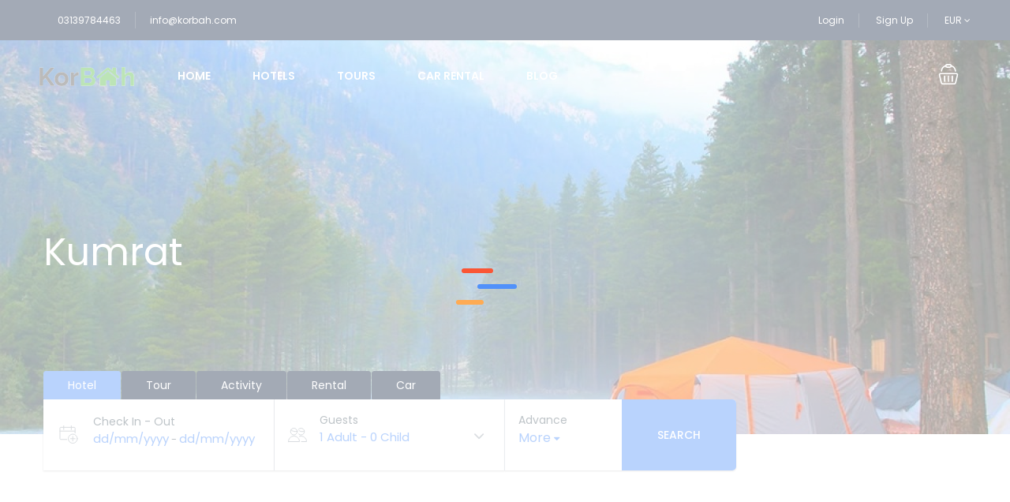

--- FILE ---
content_type: text/html; charset=UTF-8
request_url: https://korbah.com/wp-admin/admin-ajax.php?orderby=new&currency=EUR&action=st_filter_hotel_ajax_location&page=1&isajax=1&posts_per_page=8&id_location=12531
body_size: 1748
content:
{"content":"            <div class=\"row row-wrapper\">\n                <div class=\"col-lg-3 col-md-3 col-sm-3 col-xs-6 item-service grid-item has-matchHeight\">\n\n\t\t<div class=\"thumb\">\n\t        \t            <a href=\"\" class=\"login\" data-toggle=\"modal\" data-target=\"#st-login-form\">\n\t                <div class=\"service-add-wishlist\" title=\"Add to wishlist\">\n\t                    <i class=\"fa fa-heart\"><\/i>\n\t                    <div class=\"lds-dual-ring\"><\/div>\n\t                <\/div>\n\t            <\/a>\n\t        \t        <div class=\"service-tag bestseller\">\n\t            <div class=\"feature_class st_featured featured\">Featured<\/div>\t        <\/div>\n\t        <a href=\"https:\/\/korbah.com\/hotel\/panjkora-hotel-resort-kumrat\/\">\n\t            <img width=\"680\" height=\"630\" src=\"https:\/\/korbah.com\/media\/2021\/04\/D21784CC-D0AD-4CE5-8D54-9B7F013CA676-680x630.jpeg\" class=\"img-responsive wp-post-image\" alt=\"Your Travel Companion\" decoding=\"async\" loading=\"lazy\" \/>\t        <\/a>\n\t        \t            <ul class=\"icon-list icon-group booking-item-rating-stars\">\n\t                <span class=\"pull-left mr10\">Hotel star<\/span>\n\t                <li><i class=\"fa  fa-star\"><\/i><\/li><li><i class=\"fa  fa-star\"><\/i><\/li><li><i class=\"fa  fa-star\"><\/i><\/li>\t            <\/ul>\n\t        \t    <\/div>\n\t    <h4 class=\"service-title plr15\"><a href=\"https:\/\/korbah.com\/hotel\/panjkora-hotel-resort-kumrat\/\">Panjkora hotel &#038; resort Kumrat<\/a><\/h4>\n\t    \t        <p class=\"service-location plr15\"><i class=\"input-icon field-icon fa\"><svg width=\"15px\" height=\"15px\" viewBox=\"0 0 24 24\" version=\"1.1\" xmlns=\"http:\/\/www.w3.org\/2000\/svg\" xmlns:xlink=\"http:\/\/www.w3.org\/1999\/xlink\">\n    <!-- Generator: Sketch 49 (51002) - http:\/\/www.bohemiancoding.com\/sketch -->\n    \n    <desc>Created with Sketch.<\/desc>\n    <defs><\/defs>\n    <g id=\"Ico_maps\" stroke=\"none\" stroke-width=\"1\" fill=\"none\" fill-rule=\"evenodd\" stroke-linecap=\"round\" stroke-linejoin=\"round\">\n        <g id=\"Group\" transform=\"translate(4.000000, 0.000000)\" stroke=\"#666666\">\n            <g id=\"pin-1\" transform=\"translate(-0.000000, 0.000000)\">\n                <path d=\"M15.75,8.25 C15.75,12.471 12.817,14.899 10.619,17.25 C9.303,18.658 8.25,23.25 8.25,23.25 C8.25,23.25 7.2,18.661 5.887,17.257 C3.687,14.907 0.75,12.475 0.75,8.25 C0.75,4.10786438 4.10786438,0.75 8.25,0.75 C12.3921356,0.75 15.75,4.10786438 15.75,8.25 Z\" id=\"Shape\"><\/path>\n                <circle id=\"Oval\" cx=\"8.25\" cy=\"8.25\" r=\"3\"><\/circle>\n            <\/g>\n        <\/g>\n    <\/g>\n<\/svg><\/i>Kumrat road, near forest rest house, kumrat valley<\/p>\n\t    \n\t    <div class=\"section-footer plr15\">\n\t        <div class=\"service-review\">\n\t            \t            <span class=\"rating\">0\/5 Not Rated<\/span>\n\t            <span class=\"st-dot\"><\/span>\n\t            <span class=\"review\">0 Reviews<\/span>\n\t        <\/div>\n\t        <div class=\"service-price\">\n\t            <span>\n\t                <i class=\"input-icon field-icon fa\"><svg width=\"10px\" height=\"16px\" viewBox=\"0 0 11 18\" version=\"1.1\" xmlns=\"http:\/\/www.w3.org\/2000\/svg\" xmlns:xlink=\"http:\/\/www.w3.org\/1999\/xlink\">\n    <!-- Generator: Sketch 49 (51002) - http:\/\/www.bohemiancoding.com\/sketch -->\n    \n    <desc>Created with Sketch.<\/desc>\n    <defs><\/defs>\n    <g id=\"Hotel-layout\" stroke=\"none\" stroke-width=\"1\" fill=\"none\" fill-rule=\"evenodd\">\n        <g id=\"Room_Only_Detail_1\" transform=\"translate(-135.000000, -4858.000000)\" fill=\"#ffab53\" fill-rule=\"nonzero\">\n            <g id=\"nearby-hotel\" transform=\"translate(130.000000, 4334.000000)\">\n                <g id=\"h1-g\" transform=\"translate(5.000000, 136.000000)\">\n                    <g id=\"hotel-grid\">\n                        <g id=\"price\" transform=\"translate(0.000000, 383.000000)\">\n                            <g id=\"thunder\" transform=\"translate(0.000000, 5.000000)\">\n                                <path d=\"M10.0143234,6.99308716 C9.91102517,6.83252576 9.73362166,6.73708716 9.54386728,6.73708716 L5.61404272,6.73708716 L5.61404272,0.561648567 C5.61404272,0.296666111 5.42877956,0.0676134793 5.16941114,0.0125959355 C4.90555149,-0.0435444154 4.64730587,0.0923152337 4.5395164,0.333718743 L0.0482883306,10.4389819 C-0.0291853536,10.6118942 -0.0123432484,10.8139994 0.0909549973,10.9723152 C0.194253243,11.1317538 0.371656752,11.2283152 0.561411138,11.2283152 L4.4912357,11.2283152 L4.4912357,17.4037538 C4.4912357,17.6687363 4.67649886,17.8977889 4.93586728,17.9528065 C4.97516552,17.9606661 5.01446377,17.9651573 5.05263921,17.9651573 C5.27046377,17.9651573 5.47369184,17.8382801 5.56576201,17.6316837 L10.0569901,7.5264205 C10.133341,7.35238541 10.1187445,7.15252576 10.0143234,6.99308716 Z\" id=\"Shape\"><\/path>\n                            <\/g>\n                        <\/g>\n                    <\/g>\n                <\/g>\n            <\/g>\n        <\/g>\n    <\/g>\n<\/svg><\/i>\t                \t                    From\t                \t            <\/span>\n\t            <span class=\"price\">\n\t                \u20ac66.70\t            <\/span>\n\t            <span>\/night<\/span>\n\t        <\/div>\n\t    <\/div>\n\n<\/div><div class=\"col-lg-3 col-md-3 col-sm-3 col-xs-6 item-service grid-item has-matchHeight\">\n\n\t\t<div class=\"thumb\">\n\t        \t            <a href=\"\" class=\"login\" data-toggle=\"modal\" data-target=\"#st-login-form\">\n\t                <div class=\"service-add-wishlist\" title=\"Add to wishlist\">\n\t                    <i class=\"fa fa-heart\"><\/i>\n\t                    <div class=\"lds-dual-ring\"><\/div>\n\t                <\/div>\n\t            <\/a>\n\t        \t        <div class=\"service-tag bestseller\">\n\t            <div class=\"feature_class st_featured featured\">Featured<\/div>\t        <\/div>\n\t        <a href=\"https:\/\/korbah.com\/hotel\/maskan-hotel-kumrat\/\">\n\t            <img width=\"680\" height=\"630\" src=\"https:\/\/korbah.com\/media\/2020\/02\/46ff6f25-5a6b-4281-8aa0-f463af73a231-680x630.jpg\" class=\"img-responsive wp-post-image\" alt=\"Your Travel Companion\" decoding=\"async\" loading=\"lazy\" \/>\t        <\/a>\n\t        \t            <ul class=\"icon-list icon-group booking-item-rating-stars\">\n\t                <span class=\"pull-left mr10\">Hotel star<\/span>\n\t                <li><i class=\"fa  fa-star\"><\/i><\/li><li><i class=\"fa  fa-star\"><\/i><\/li>\t            <\/ul>\n\t        \t    <\/div>\n\t    <h4 class=\"service-title plr15\"><a href=\"https:\/\/korbah.com\/hotel\/maskan-hotel-kumrat\/\">Maskan Hotel Kumrat<\/a><\/h4>\n\t    \t        <p class=\"service-location plr15\"><i class=\"input-icon field-icon fa\"><svg width=\"15px\" height=\"15px\" viewBox=\"0 0 24 24\" version=\"1.1\" xmlns=\"http:\/\/www.w3.org\/2000\/svg\" xmlns:xlink=\"http:\/\/www.w3.org\/1999\/xlink\">\n    <!-- Generator: Sketch 49 (51002) - http:\/\/www.bohemiancoding.com\/sketch -->\n    \n    <desc>Created with Sketch.<\/desc>\n    <defs><\/defs>\n    <g id=\"Ico_maps\" stroke=\"none\" stroke-width=\"1\" fill=\"none\" fill-rule=\"evenodd\" stroke-linecap=\"round\" stroke-linejoin=\"round\">\n        <g id=\"Group\" transform=\"translate(4.000000, 0.000000)\" stroke=\"#666666\">\n            <g id=\"pin-1\" transform=\"translate(-0.000000, 0.000000)\">\n                <path d=\"M15.75,8.25 C15.75,12.471 12.817,14.899 10.619,17.25 C9.303,18.658 8.25,23.25 8.25,23.25 C8.25,23.25 7.2,18.661 5.887,17.257 C3.687,14.907 0.75,12.475 0.75,8.25 C0.75,4.10786438 4.10786438,0.75 8.25,0.75 C12.3921356,0.75 15.75,4.10786438 15.75,8.25 Z\" id=\"Shape\"><\/path>\n                <circle id=\"Oval\" cx=\"8.25\" cy=\"8.25\" r=\"3\"><\/circle>\n            <\/g>\n        <\/g>\n    <\/g>\n<\/svg><\/i>Kumrat Maskan Hotel, Kumrat Valley, Pakistan<\/p>\n\t    \n\t    <div class=\"section-footer plr15\">\n\t        <div class=\"service-review\">\n\t            \t            <span class=\"rating\">0\/5 Not Rated<\/span>\n\t            <span class=\"st-dot\"><\/span>\n\t            <span class=\"review\">0 Reviews<\/span>\n\t        <\/div>\n\t        <div class=\"service-price\">\n\t            <span>\n\t                <i class=\"input-icon field-icon fa\"><svg width=\"10px\" height=\"16px\" viewBox=\"0 0 11 18\" version=\"1.1\" xmlns=\"http:\/\/www.w3.org\/2000\/svg\" xmlns:xlink=\"http:\/\/www.w3.org\/1999\/xlink\">\n    <!-- Generator: Sketch 49 (51002) - http:\/\/www.bohemiancoding.com\/sketch -->\n    \n    <desc>Created with Sketch.<\/desc>\n    <defs><\/defs>\n    <g id=\"Hotel-layout\" stroke=\"none\" stroke-width=\"1\" fill=\"none\" fill-rule=\"evenodd\">\n        <g id=\"Room_Only_Detail_1\" transform=\"translate(-135.000000, -4858.000000)\" fill=\"#ffab53\" fill-rule=\"nonzero\">\n            <g id=\"nearby-hotel\" transform=\"translate(130.000000, 4334.000000)\">\n                <g id=\"h1-g\" transform=\"translate(5.000000, 136.000000)\">\n                    <g id=\"hotel-grid\">\n                        <g id=\"price\" transform=\"translate(0.000000, 383.000000)\">\n                            <g id=\"thunder\" transform=\"translate(0.000000, 5.000000)\">\n                                <path d=\"M10.0143234,6.99308716 C9.91102517,6.83252576 9.73362166,6.73708716 9.54386728,6.73708716 L5.61404272,6.73708716 L5.61404272,0.561648567 C5.61404272,0.296666111 5.42877956,0.0676134793 5.16941114,0.0125959355 C4.90555149,-0.0435444154 4.64730587,0.0923152337 4.5395164,0.333718743 L0.0482883306,10.4389819 C-0.0291853536,10.6118942 -0.0123432484,10.8139994 0.0909549973,10.9723152 C0.194253243,11.1317538 0.371656752,11.2283152 0.561411138,11.2283152 L4.4912357,11.2283152 L4.4912357,17.4037538 C4.4912357,17.6687363 4.67649886,17.8977889 4.93586728,17.9528065 C4.97516552,17.9606661 5.01446377,17.9651573 5.05263921,17.9651573 C5.27046377,17.9651573 5.47369184,17.8382801 5.56576201,17.6316837 L10.0569901,7.5264205 C10.133341,7.35238541 10.1187445,7.15252576 10.0143234,6.99308716 Z\" id=\"Shape\"><\/path>\n                            <\/g>\n                        <\/g>\n                    <\/g>\n                <\/g>\n            <\/g>\n        <\/g>\n    <\/g>\n<\/svg><\/i>\t                \t                    From\t                \t            <\/span>\n\t            <span class=\"price\">\n\t                \u20ac29.00\t            <\/span>\n\t            <span>\/night<\/span>\n\t        <\/div>\n\t    <\/div>\n\n<\/div>            <\/div>\n            ","pag":"            <span class=\"count-string\">\n                    1 - 2 of 2 Hotels                <\/span>\n            ","page":"1"}

--- FILE ---
content_type: text/css; charset=utf-8
request_url: https://korbah.com/korbah_template/v2/css/helpers.css
body_size: 1909
content:
h1 {
  font-size: 34px; }
  @media (max-width: 767px) {
    h1 {
      font-size: 30px; } }
  @media (max-width: 480px) {
    h1 {
      font-size: 28px; } }

h2 {
  font-size: 28px; }
  @media (max-width: 767px) {
    h2 {
      font-size: 24px; } }
  @media (max-width: 480px) {
    h2 {
      font-size: 20px; } }

h3 {
  font-size: 24px; }
  @media (max-width: 767px) {
    h3 {
      font-size: 22px; } }
  @media (max-width: 480px) {
    h3 {
      font-size: 18px; } }

h4 {
  font-size: 22px; }
  @media (max-width: 767px) {
    h4 {
      font-size: 20px; } }
  @media (max-width: 480px) {
    h4 {
      font-size: 18px; } }

.c-main {
  color: #1A2B48 !important; }

.c-grey {
  color: #5E6D77 !important; }

.c-orange {
  color: #FA5636 !important; }

.mt50 {
  margin-top: 50px; }

.mt30 {
  margin-top: 30px; }

.mt20 {
  margin-top: 20px; }

.mb20 {
  margin-bottom: 20px; }

.mt5 {
  margin-top: 5px; }

.mt10 {
  margin-top: 10px; }

.mb20 {
  margin-bottom: 20px; }

.mb30 {
  margin-bottom: 30px; }

.ml5 {
  margin-left: 5px; }

.mb0 {
  margin-bottom: 0; }

.mg0 {
  margin: 0 !important; }

.mr5 {
  margin-right: 5px; }

.mr15 {
  margin-right: 15px !important; }

.mr30 {
  margin-right: 30px; }

.ml3 {
  margin-left: 3px; }

.pt20 {
  padding-top: 20px; }

.pb20 {
  padding-bottom: 20px; }

.pr30 {
  padding-right: 30px; }
  @media (max-width: 480px) {
    .pr30 {
      padding-top: 20px; } }

.pt150 {
  padding-top: 150px; }
  @media (max-width: 767px) {
    .pt150 {
      padding-top: 80px; } }
  @media (max-width: 480px) {
    .pt150 {
      padding-top: 40px; } }

.pb150 {
  padding-bottom: 150px; }
  @media (max-width: 767px) {
    .pb150 {
      padding-bottom: 80px; } }
  @media (max-width: 480px) {
    .pb150 {
      padding-bottom: 40px; } }

.font-normal {
  font-weight: 400 !important; }

.font-medium {
  font-weight: 500 !important; }

.font-bold {
  font-weight: 600 !important; }

.f14 {
  font-size: 14px !important; }

.f16 {
  font-size: 16px !important; }

.f18 {
  font-size: 18px !important; }

.lh18 {
  line-height: 18px !important; }

.f22 {
  font-size: 22px !important; }

.f24 {
  font-size: 24px !important; }

.f28 {
  font-size: 28px !important; }

.f48 {
  font-size: 48px !important; }

.block {
  display: block; }

.inline-block {
  display: inline-block; }

.flex {
  display: -webkit-box;
  display: -ms-flexbox;
  display: flex; }

.flex-center {
  -webkit-box-pack: center;
  -ms-flex-pack: center;
  justify-content: center; }

.upper {
  text-transform: uppercase; }

.st-flex {
  display: -webkit-box;
  display: -ms-flexbox;
  display: flex;
  -webkit-box-align: center;
  -ms-flex-align: center;
  align-items: center;
  -webkit-box-pack: center;
  -ms-flex-pack: center;
  justify-content: center; }
  .st-flex.space-between {
    -webkit-box-pack: justify;
    -ms-flex-pack: justify;
    justify-content: space-between; }
  .st-flex.justify-left {
    -webkit-box-pack: left;
    -ms-flex-pack: left;
    justify-content: left; }

.st-link {
  color: #5191FA;
  text-decoration: none; }
  .st-link:hover {
    color: #5191FA !important;
    text-decoration: underline; }

.relative {
  position: relative; }

.btn {
  border: none;
  -webkit-box-shadow: none;
  box-shadow: none;
  border-radius: 3px;
  padding: 10px 20px;
  -webkit-transition: background .2s, color .2s;
  transition: background .2s, color .2s; }
  .btn.btn-default {
    border-radius: 3px;
    color: #5191FA;
    border: 1px solid #D7DCE3; }
    .btn.btn-default:hover {
      background: #497BDB;
      color: #FFF; }
  .btn.btn-primary {
    background: #FA5636;
    font-size: 14px;
    color: #FFF;
    font-weight: 500; }
    .btn.btn-primary:hover {
      background: #E65335;
      color: #FFF; }
  .btn.btn-green {
    background: #5191FA;
    color: #FFF; }
    .btn.btn-green:hover {
      background: #4977FA;
      color: #FFF; }
  .btn.btn-transparent {
    background: rgba(26, 43, 72, 0.5);
    font-size: 14px;
    color: #FFF;
    padding: 10px 15px; }
    .btn.btn-transparent:hover {
      background: rgba(26, 43, 72, 0.7); }
  .btn.has-icon {
    display: -webkit-box;
    display: -ms-flexbox;
    display: flex;
    -webkit-box-align: center;
    -ms-flex-align: center;
    align-items: center; }
    .btn.has-icon .fa {
      margin-right: 10px; }
  .btn.radius {
    border-radius: 3px !important; }
  .btn.btn-large {
    font-size: 16px;
    padding: 12px 25px; }
  .btn.btn-full {
    width: 100%; }
  .btn.btn-orange {
    background: #FA5636;
    color: #FFF; }
    .btn.btn-orange:hover {
      background: #E65335;
      color: #FFF; }

.form-group .select2 {
  width: 100% !important; }
  .form-group .select2 .select2-selection {
    height: 40px;
    border-color: #DAE1E7; }
    .form-group .select2 .select2-selection .select2-selection__rendered {
      padding-left: 15px;
      line-height: 40px;
      color: #1A2B48; }
    .form-group .select2 .select2-selection .select2-selection__arrow {
      width: 15px;
      height: 40px; }
      .form-group .select2 .select2-selection .select2-selection__arrow b {
        border: none;
        position: relative; }
        .form-group .select2 .select2-selection .select2-selection__arrow b:after {
          position: absolute;
          content: '\f107';
          top: -10px;
          left: -15px;
          font-family: FontAwesome, sans-serif;
          font-size: 14px;
          color: #1A2B48; }

.form-control.error {
  border: 1px solid #f24623; }

.img-full {
  display: block;
  width: 100%; }

.hr {
  width: 100%;
  height: 1px;
  background: #EAEEF3; }

[data-show-all] {
  position: relative;
  overflow: hidden; }

.price-wrapper {
  font-size: 14px;
  color: #5E6D77; }
  .price-wrapper .price {
    font-size: 18px;
    color: #1A2B48; }

@media (max-width: 480px) {
  .st-flex {
    display: block; } }

a {
  text-decoration: none;
  outline: none; }

button {
  text-decoration: none;
  outline: none; }

.fs-normal h2 {
  /*font-weight: 400 !important;*/ }

.st-height2 {
  height: 2px !important; }

.mt10 {
  margin-top: 10px !important; }

.st-header-2 header#header {
  margin-bottom: -92px;
  position: relative;
  z-index: 999; }
  .st-header-2 header#header .header {
    border-bottom: none; }
    .st-header-2 header#header .header #main-menu > li.menu-item > a {
      color: #fff; }
    .st-header-2 header#header .header #main-menu > li.menu-item > .fa {
      color: #fff; }
    .st-header-2 header#header .header .header-right .header-search .form-control {
      background: url(./../images/svg/ico_search_white.svg) no-repeat 8px center; }
    .st-header-2 header#header .header .header-right .st-list li.dropdown-user-dashboard > a {
      color: #fff; }
    .st-header-2 header#header .header .header-right .st-list li.dropdown-currency > a {
      color: #fff; }
    .st-header-2 header#header .header .header-right .st-list li.dropdown-language > a {
      color: #fff; }

.st-header-2.home #st-content-wrapper.search-result-page .search-form-wrapper {
  padding-top: 110px; }

.st-header-2 .search-result-page .banner {
  padding-top: 115px; }

.st-header-2.single header#header, .st-header-2.error404 header#header, .st-header-2.page-template-template-checkout header#header, .st-header-2.page-template-template-payment-success header#header, .st-header-2.woocommerce-page header#header {
  margin-bottom: 0px;
  background-color: #333; }
  .st-header-2.single header#header .header, .st-header-2.error404 header#header .header, .st-header-2.page-template-template-checkout header#header .header, .st-header-2.page-template-template-payment-success header#header .header, .st-header-2.woocommerce-page header#header .header {
    border-bottom: 1px solid #EAEEF3; }

.st-header-2.single.single-post header#header, .st-header-2.error404.single-post header#header, .st-header-2.page-template-template-checkout.single-post header#header, .st-header-2.page-template-template-payment-success.single-post header#header, .st-header-2.woocommerce-page.single-post header#header {
  margin-bottom: -92px; }
  .st-header-2.single.single-post header#header .header, .st-header-2.error404.single-post header#header .header, .st-header-2.page-template-template-checkout.single-post header#header .header, .st-header-2.page-template-template-payment-success.single-post header#header .header, .st-header-2.woocommerce-page.single-post header#header .header {
    border-bottom: none; }
    .st-header-2.single.single-post header#header .header #main-menu > li.menu-item > a, .st-header-2.error404.single-post header#header .header #main-menu > li.menu-item > a, .st-header-2.page-template-template-checkout.single-post header#header .header #main-menu > li.menu-item > a, .st-header-2.page-template-template-payment-success.single-post header#header .header #main-menu > li.menu-item > a, .st-header-2.woocommerce-page.single-post header#header .header #main-menu > li.menu-item > a {
      color: #fff; }
    .st-header-2.single.single-post header#header .header #main-menu > li.menu-item > .fa, .st-header-2.error404.single-post header#header .header #main-menu > li.menu-item > .fa, .st-header-2.page-template-template-checkout.single-post header#header .header #main-menu > li.menu-item > .fa, .st-header-2.page-template-template-payment-success.single-post header#header .header #main-menu > li.menu-item > .fa, .st-header-2.woocommerce-page.single-post header#header .header #main-menu > li.menu-item > .fa {
      color: #fff; }
    .st-header-2.single.single-post header#header .header .header-right .header-search .form-control, .st-header-2.error404.single-post header#header .header .header-right .header-search .form-control, .st-header-2.page-template-template-checkout.single-post header#header .header .header-right .header-search .form-control, .st-header-2.page-template-template-payment-success.single-post header#header .header .header-right .header-search .form-control, .st-header-2.woocommerce-page.single-post header#header .header .header-right .header-search .form-control {
      background: url(./../images/svg/ico_search_white.svg) no-repeat 8px center; }
    .st-header-2.single.single-post header#header .header .header-right .st-list li.dropdown-user-dashboard > a, .st-header-2.error404.single-post header#header .header .header-right .st-list li.dropdown-user-dashboard > a, .st-header-2.page-template-template-checkout.single-post header#header .header .header-right .st-list li.dropdown-user-dashboard > a, .st-header-2.page-template-template-payment-success.single-post header#header .header .header-right .st-list li.dropdown-user-dashboard > a, .st-header-2.woocommerce-page.single-post header#header .header .header-right .st-list li.dropdown-user-dashboard > a {
      color: #fff; }
    .st-header-2.single.single-post header#header .header .header-right .st-list li.dropdown-currency > a, .st-header-2.error404.single-post header#header .header .header-right .st-list li.dropdown-currency > a, .st-header-2.page-template-template-checkout.single-post header#header .header .header-right .st-list li.dropdown-currency > a, .st-header-2.page-template-template-payment-success.single-post header#header .header .header-right .st-list li.dropdown-currency > a, .st-header-2.woocommerce-page.single-post header#header .header .header-right .st-list li.dropdown-currency > a {
      color: #fff; }
    .st-header-2.single.single-post header#header .header .header-right .st-list li.dropdown-language > a, .st-header-2.error404.single-post header#header .header .header-right .st-list li.dropdown-language > a, .st-header-2.page-template-template-checkout.single-post header#header .header .header-right .st-list li.dropdown-language > a, .st-header-2.page-template-template-payment-success.single-post header#header .header .header-right .st-list li.dropdown-language > a, .st-header-2.woocommerce-page.single-post header#header .header .header-right .st-list li.dropdown-language > a {
      color: #fff; }

.st-header-2.single.single-post .blog-header, .st-header-2.error404.single-post .blog-header, .st-header-2.page-template-template-checkout.single-post .blog-header, .st-header-2.page-template-template-payment-success.single-post .blog-header, .st-header-2.woocommerce-page.single-post .blog-header {
  padding-top: 195px;
  height: auto; }
  .st-header-2.single.single-post .blog-header .blog-header-title, .st-header-2.error404.single-post .blog-header .blog-header-title, .st-header-2.page-template-template-checkout.single-post .blog-header .blog-header-title, .st-header-2.page-template-template-payment-success.single-post .blog-header .blog-header-title, .st-header-2.woocommerce-page.single-post .blog-header .blog-header-title {
    -webkit-transform: none;
    transform: none; }

@media (max-width: 991px) {
  .st-header-2 header#header {
    margin-bottom: -100px; }
    .st-header-2 header#header .header {
      border-bottom: none; }
      .st-header-2 header#header .header #main-menu > li.menu-item > a {
        color: #1A2B48; }
      .st-header-2 header#header .header #main-menu > li.menu-item > .fa {
        color: #1A2B48; }
  .st-header-2.single.single-post header#header {
    margin-bottom: -100px; }
    .st-header-2.single.single-post header#header .header {
      border-bottom: none; }
      .st-header-2.single.single-post header#header .header #main-menu > li.menu-item > a {
        color: #1A2B48; }
      .st-header-2.single.single-post header#header .header #main-menu > li.menu-item > .fa {
        color: #1A2B48; }
  .st-header-2 .st-author-page .banner {
    padding: 100px 0 60px 0; } }

@media (max-width: 767px) {
  .st-header-2 header#header {
    margin-bottom: -80px; }
  .st-header-2 .search-form-wrapper .search-form-text .st-heading {
    margin-top: 50px !important; } }

.sub-menu.mega-menu strong {
  font-weight: 500; }

.search-result-page.st-tours .style-list .item-service .service-price-book .btn-book_cartransfer {
  bottom: 30px;
  border: 1px solid #5191FA;
  border-radius: 3px;
  color: #5191FA;
  background-color: transparent;
  padding: 9px 25px;
  margin-left: 4px; }

.form-booking-car-transfer .booking-item-features .sroom-extra-service .btn.btn-primary {
  bottom: 30px;
  border: 1px solid #5191FA;
  border-radius: 3px;
  color: #5191FA;
  background-color: transparent;
  padding: 9px 25px;
  margin-left: 4px; }

.form-booking-car-transfer .booking-item-features {
  padding-left: 0px; }


--- FILE ---
content_type: text/css; charset=utf-8
request_url: https://korbah.com/korbah_template/v2/css/style.css
body_size: 18640
content:
/* latin-ext */
@font-face {
  font-family: 'Libre Baskerville';
  font-style: normal;
  font-weight: 400;
  src: local("Libre Baskerville"), local("LibreBaskerville-Regular"), url(../fonts/kmKnZrc3Hgbbcjq75U4uslyuy4kn0qNXaxMICA.woff2) format("woff2");
  unicode-range: U+0100-024F, U+0259, U+1E00-1EFF, U+2020, U+20A0-20AB, U+20AD-20CF, U+2113, U+2C60-2C7F, U+A720-A7FF; }

/* latin */
@font-face {
  font-family: 'Libre Baskerville';
  font-style: normal;
  font-weight: 400;
  src: local("Libre Baskerville"), local("LibreBaskerville-Regular"), url(../fonts/kmKnZrc3Hgbbcjq75U4uslyuy4kn0qNZaxM.woff2) format("woff2");
  unicode-range: U+0000-00FF, U+0131, U+0152-0153, U+02BB-02BC, U+02C6, U+02DA, U+02DC, U+2000-206F, U+2074, U+20AC, U+2122, U+2191, U+2193, U+2212, U+2215, U+FEFF, U+FFFD; }

body {
  color: #1A2B48;
  font-size: 13px;
  font-family: 'Poppins', sans-serif !important;
  font-weight: normal;
  line-height: 1.5;
  overflow-x: hidden; }

select {
  background: transparent !important;
  -moz-appearance: none;
  -webkit-appearance: none;
  cursor: pointer; }
  select:focus {
    -webkit-box-shadow: none;
    box-shadow: none; }

.alert {
  position: relative; }
  .alert .close {
    position: absolute;
    top: -2px;
    right: 2px; }

select::-ms-expand {
  display: none; }

.modal .modal-content {
  border-radius: 5px;
  padding: 20px 30px 30px; }
  .modal .modal-content .modal-header {
    padding: 0 0 10px;
    border: none; }
    .modal .modal-content .modal-header .close {
      margin-top: 0;
      opacity: 1; }
    .modal .modal-content .modal-header .modal-title {
      font-size: 24px;
      font-weight: 500; }
  .modal .modal-content .modal-body {
    padding: 0; }
    .modal .modal-content .modal-body .form-group {
      position: relative;
      margin-top: 20px;
      margin-bottom: 0; }
      .modal .modal-content .modal-body .form-group .form-control {
        height: 45px;
        -webkit-box-shadow: none;
        box-shadow: none;
        border: 1px solid #DAE1E7;
        border-radius: 3px;
        font-size: 14px;
        color: #5E6D77; }
      .modal .modal-content .modal-body .form-group .input-icon {
        position: absolute;
        top: 50%;
        right: 15px;
        font-size: 20px;
        -webkit-transform: translateY(-50%);
        transform: translateY(-50%);
        color: #acb5be;
        line-height: 0px; }
    .modal .modal-content .modal-body label, .modal .modal-content .modal-body .st-link {
      font-size: 14px;
      font-weight: 400; }
    .modal .modal-content .modal-body input[type="checkbox"] {
      margin-right: 5px; }
    .modal .modal-content .modal-body input[type="radio"] {
      margin-right: 10px; }
    .modal .modal-content .modal-body .form-submit {
      height: 45px;
      width: 100%;
      background: #5191FA;
      color: #FFF;
      text-transform: uppercase;
      font-size: 14px;
      border: none;
      border-radius: 3px;
      font-weight: 600; }
    .modal .modal-content .modal-body .advanced {
      background: #f9f9f9;
      margin-top: 20px;
      padding: 30px;
      margin-left: -30px;
      margin-right: -30px; }
      .modal .modal-content .modal-body .advanced .socials {
        padding-top: 20px;
        padding-bottom: 35px; }

.daterangepicker {
  min-width: 300px;
  min-height: 100px;
  border-radius: 0 0 3px 3px; }
  .daterangepicker:before, .daterangepicker:after {
    content: '';
    position: static;
    border: none;
    background: none;
    width: 0;
    height: 0; }
  .daterangepicker:not(.single) .calendar.left .next {
    display: none; }
  .daterangepicker .calendar {
    position: relative;
    max-width: 100% !important; }
  .daterangepicker .table-header {
    position: relative;
    padding-bottom: 20px; }
    .daterangepicker .table-header:after {
      content: '';
      display: table;
      clear: both; }
    .daterangepicker .table-header .month {
      text-align: center; }
    .daterangepicker .table-header .prev {
      position: absolute;
      bottom: 0;
      left: 0;
      float: left;
      width: 48px;
      height: 48px;
      background: url("../images/arow_left.png") no-repeat left center;
      cursor: pointer;
      z-index: 9; }
    .daterangepicker .table-header .next {
      position: absolute;
      bottom: 0;
      right: 0;
      float: right;
      width: 48px;
      height: 48px;
      background: url("../images/arrow_right.png") no-repeat right center;
      cursor: pointer;
      z-index: 9; }
  .daterangepicker .table-sub-header {
    border-top: 1px solid #D7DCE3; }
    .daterangepicker .table-sub-header:after {
      content: '';
      display: table;
      clear: both; }
    .daterangepicker .table-sub-header .day-off-week {
      width: 36px;
      padding-top: 10px;
      padding-bottom: 10px;
      color: #ADB2BD;
      float: left;
      text-align: center; }
  .daterangepicker .month {
    color: #1A2B48;
    font-weight: 500;
    position: relative;
    font-weight: 500;
    top: 6px; }
  .daterangepicker .table-condensed .td-date {
    width: auto;
    height: auto;
    padding: 0;
    background: none;
    border: none; }
    .daterangepicker .table-condensed .td-date .date {
      width: 36px;
      height: 32px;
      font-size: 14px;
      line-height: 32px;
      font-weight: 400;
      color: #1A2B48; }
    .daterangepicker .table-condensed .td-date.disabled {
      text-decoration: none; }
      .daterangepicker .table-condensed .td-date.disabled .date {
        color: #D7DCE3; }
    .daterangepicker .table-condensed .td-date.today .date {
      color: #FA5535; }
    .daterangepicker .table-condensed .td-date.today:not(.start-date) .date, .daterangepicker .table-condensed .td-date.today:not(.in-range) .date {
      color: #FA5535;
      border: 1px solid #FA5535; }
    .daterangepicker .table-condensed .td-date.start-group {
      background: #fef5ca; }
    .daterangepicker .table-condensed .td-date.in-group {
      background: #fef5ca; }
      .daterangepicker .table-condensed .td-date.in-group .date {
        color: #767676; }
    .daterangepicker .table-condensed .td-date.end-group {
      background: #fef5ca; }
      .daterangepicker .table-condensed .td-date.end-group .date {
        color: #767676; }
    .daterangepicker .table-condensed .td-date:hover {
      background: rgba(81, 145, 250, 0.2); }
    .daterangepicker .table-condensed .td-date.start-date {
      background: rgba(81, 145, 250, 0.2); }
      .daterangepicker .table-condensed .td-date.start-date:not(.end-date) {
        -webkit-box-shadow: -3px 0 0 #5191FA;
        box-shadow: -3px 0 0 #5191FA; }
      .daterangepicker .table-condensed .td-date.start-date.today .date {
        border: none; }
    .daterangepicker .table-condensed .td-date.in-range {
      background: rgba(81, 145, 250, 0.2); }
      .daterangepicker .table-condensed .td-date.in-range.today .date {
        border: none; }
    .daterangepicker .table-condensed .td-date.end-date {
      background: rgba(81, 145, 250, 0.2); }
      .daterangepicker .table-condensed .td-date.end-date:not(.start-date) {
        -webkit-box-shadow: 3px 0 0 #5191FA;
        box-shadow: 3px 0 0 #5191FA; }
      .daterangepicker .table-condensed .td-date.end-date.today .date {
        border: none; }
    .daterangepicker .table-condensed .td-date.td-no-show {
      visibility: hidden; }
    .daterangepicker .table-condensed .td-date.has-tooltip {
      position: relative; }
      .daterangepicker .table-condensed .td-date.has-tooltip .event-tooltip-wrap {
        position: absolute;
        top: 100%;
        margin-top: 5px;
        left: 0;
        z-index: 1;
        background: rgba(0, 0, 0, 0.7);
        color: #FFF;
        font-size: 12px;
        padding: 4px 6px;
        border-radius: 2px;
        display: none; }
      .daterangepicker .table-condensed .td-date.has-tooltip:hover .event-tooltip-wrap {
        display: block; }
  .daterangepicker.respon-single .calendar.right {
    display: none; }
  .daterangepicker.respon-single .calendar.left .next {
    display: block; }

.loader-wrapper {
  display: none;
  position: absolute;
  top: 0;
  left: 0;
  width: 100%;
  height: 100%;
  z-index: 9;
  background: rgba(255, 255, 255, 0.7); }
  .loader-wrapper .lds-ripple {
    position: absolute;
    top: 50%;
    left: 50%;
    -webkit-transform: translate(-50%, -50%);
    transform: translate(-50%, -50%);
    display: inline-block;
    width: 64px;
    height: 64px; }
  .loader-wrapper .lds-ripple div {
    position: absolute;
    border: 4px solid #5191FA;
    opacity: 1;
    border-radius: 50%;
    -webkit-animation: lds-ripple 1s cubic-bezier(0, 0.2, 0.8, 1) infinite;
    animation: lds-ripple 1s cubic-bezier(0, 0.2, 0.8, 1) infinite; }
  .loader-wrapper .lds-ripple div:nth-child(2) {
    -webkit-animation-delay: -0.5s;
    animation-delay: -0.5s; }

@-webkit-keyframes lds-ripple {
  0% {
    top: 28px;
    left: 28px;
    width: 0;
    height: 0;
    opacity: 1; }
  100% {
    top: -1px;
    left: -1px;
    width: 58px;
    height: 58px;
    opacity: 0; } }

@keyframes lds-ripple {
  0% {
    top: 28px;
    left: 28px;
    width: 0;
    height: 0;
    opacity: 1; }
  100% {
    top: -1px;
    left: -1px;
    width: 58px;
    height: 58px;
    opacity: 0; } }

ul.st-list {
  list-style: none;
  padding-left: 0;
  margin-bottom: 0; }

.vc_row[data-vc-full-width] {
  overflow: inherit !important; }
  .vc_row[data-vc-full-width].st-overflow {
    overflow: hidden !important; }

@media (min-width: 1200px) {
  .container {
    width: 1200px; } }

#header #topbar {
  display: -webkit-box;
  display: -ms-flexbox;
  display: flex;
  -webkit-box-align: center;
  -ms-flex-align: center;
  align-items: center;
  -webkit-box-pack: justify;
  -ms-flex-pack: justify;
  justify-content: space-between;
  padding: 15px 50px;
  background: #1A2B48; }
  #header #topbar .socials {
    display: inline-block;
    border-right: 1px solid #374969; }
    #header #topbar .socials li a {
      padding-left: 18px;
      padding-right: 18px;
      color: #D1D4DA;
      font-size: 14px; }
    #header #topbar .socials li:first-child a {
      padding-left: 0; }
  #header #topbar .dropdown-menu .divider {
    margin: 0px 0;
    background-color: #31414a; }
  #header #topbar .topbar-items {
    display: inline-block; }
    #header #topbar .topbar-items li {
      padding-left: 18px;
      padding-right: 18px;
      display: inline-block; }
      #header #topbar .topbar-items li:not(:last-child) {
        border-right: 1px solid rgba(255, 255, 255, 0.2); }
      #header #topbar .topbar-items li a {
        color: #FFF;
        font-weight: 400;
        font-size: 12px; }
      #header #topbar .topbar-items li:last-child {
        padding-right: 0px; }
  #header #topbar .topbar-left {
    font-size: 14px; }
  #header #topbar .topbar-right {
    font-size: 12px; }
    #header #topbar .topbar-right .dropdown-menu {
      right: 0;
      left: auto; }
    #header #topbar .topbar-right .topbar-items li a {
      font-size: 12px; }
    #header #topbar .topbar-right .topbar-items li:last-child {
      padding-right: 0px; }
  #header #topbar .dropdown-menu {
    min-width: auto;
    background: #1A2B48; }
    #header #topbar .dropdown-menu li {
      padding-left: 0;
      padding-right: 0;
      width: 100%; }
      #header #topbar .dropdown-menu li a {
        display: block;
        padding-top: 8px;
        padding-bottom: 8px;
        text-align: right;
        color: #FFF; }
        #header #topbar .dropdown-menu li a:hover {
          background: #233448; }

#header .header {
  display: -webkit-box;
  display: -ms-flexbox;
  display: flex;
  -webkit-box-align: center;
  -ms-flex-align: center;
  align-items: center;
  -webkit-box-pack: justify;
  -ms-flex-pack: justify;
  justify-content: space-between;
  padding: 0 50px;
  border-bottom: 1px solid #EAEEF3; }
  #header .header .toggle-menu {
    margin-top: 2px;
    line-height: 1;
    display: none;
    float: left; }
    #header .header .toggle-menu .fa {
      font-size: 17px;
      color: #1A2B48; }
  #header .header .mini-cart {
    position: relative; }
    #header .header .mini-cart .cart-caret {
      position: absolute;
      top: -15px;
      left: 50%;
      margin-left: -10px;
      width: 20px;
      height: 20px;
      border-radius: 50%;
      background: #FA5636;
      color: #FFF;
      text-align: center;
      line-height: 21px; }
  #header .header .header-left {
    display: -webkit-box;
    display: -ms-flexbox;
    display: flex;
    -webkit-box-align: center;
    -ms-flex-align: center;
    align-items: center; }
    #header .header .header-left .logo {
      margin-right: 30px;
      float: left; }
      @media (max-width: 480px) {
        #header .header .header-left .logo img {
          max-width: 96px; } }
    #header .header .header-left #st-main-menu .back-menu {
      display: none; }
    #header .header .header-left #st-main-menu .main-menu {
      padding-left: 0;
      margin-bottom: 0;
      list-style: none; }
      #header .header .header-left #st-main-menu .main-menu a {
        color: #1A2B48;
        text-decoration: none; }
      #header .header .header-left #st-main-menu .main-menu > li {
        display: inline-block; }
        #header .header .header-left #st-main-menu .main-menu > li > a {
          display: block;
          padding: 35px 25px;
          font-size: 14px;
          font-weight: 600;
          text-transform: uppercase; }
        #header .header .header-left #st-main-menu .main-menu > li.active > a, #header .header .header-left #st-main-menu .main-menu > li:hover > a, #header .header .header-left #st-main-menu .main-menu > li.current-menu-item > a {
          color: #5191FA; }
        #header .header .header-left #st-main-menu .main-menu > li.active > .fa, #header .header .header-left #st-main-menu .main-menu > li:hover > .fa, #header .header .header-left #st-main-menu .main-menu > li.current-menu-item > .fa {
          color: #5191FA; }
        #header .header .header-left #st-main-menu .main-menu > li.has-megamenu {
          position: relative; }
          #header .header .header-left #st-main-menu .main-menu > li.has-megamenu .fa {
            position: absolute;
            top: 50%;
            margin-top: -9px;
            right: 5px;
            font-size: 18px; }
          #header .header .header-left #st-main-menu .main-menu > li.has-megamenu .megamenu {
            display: none;
            position: absolute; }
      #header .header .header-left #st-main-menu .main-menu li.menu-item-has-children {
        position: relative; }
        #header .header .header-left #st-main-menu .main-menu li.menu-item-has-children .fa {
          position: absolute;
          top: 50%;
          margin-top: -9px;
          right: 5px;
          font-size: 18px; }
        #header .header .header-left #st-main-menu .main-menu li.menu-item-has-children .menu-dropdown {
          list-style: none;
          position: absolute;
          left: 0;
          top: 120%;
          padding-left: 0;
          margin-bottom: 0;
          min-width: 200px;
          padding-top: 5px;
          padding-bottom: 5px;
          background: #FFF;
          -webkit-box-shadow: 0 1px 1px #dbdbdb;
          box-shadow: 0 1px 1px #dbdbdb;
          z-index: 999;
          opacity: 0;
          visibility: hidden;
          -webkit-transition: all .2s ease-in-out;
          transition: all .2s ease-in-out; }
          #header .header .header-left #st-main-menu .main-menu li.menu-item-has-children .menu-dropdown li {
            padding-left: 20px;
            padding-right: 20px; }
            #header .header .header-left #st-main-menu .main-menu li.menu-item-has-children .menu-dropdown li a {
              padding: 15px 0;
              display: block;
              font-size: 14px; }
            #header .header .header-left #st-main-menu .main-menu li.menu-item-has-children .menu-dropdown li:not(:last-child) a {
              border-bottom: 1px solid #EEEEEE; }
            #header .header .header-left #st-main-menu .main-menu li.menu-item-has-children .menu-dropdown li:hover > a, #header .header .header-left #st-main-menu .main-menu li.menu-item-has-children .menu-dropdown li:hover > .fa {
              color: #5191FA; }
            #header .header .header-left #st-main-menu .main-menu li.menu-item-has-children .menu-dropdown li.menu-item-has-children .fa {
              right: 20px; }
          #header .header .header-left #st-main-menu .main-menu li.menu-item-has-children .menu-dropdown .menu-dropdown {
            top: 0;
            left: 100%; }
            #header .header .header-left #st-main-menu .main-menu li.menu-item-has-children .menu-dropdown .menu-dropdown li a {
              border-bottom: 1px solid #EEEEEE; }
            #header .header .header-left #st-main-menu .main-menu li.menu-item-has-children .menu-dropdown .menu-dropdown li:last-child a {
              border: none; }
      #header .header .header-left #st-main-menu .main-menu li:hover > .menu-dropdown {
        top: 100%;
        opacity: 1;
        visibility: visible; }
      #header .header .header-left #st-main-menu .main-menu li.current-menu-item > a, #header .header .header-left #st-main-menu .main-menu li.current-menu-ancestor > a {
        color: #5191FA; }
      #header .header .header-left #st-main-menu .main-menu li.current-menu-item > .fa, #header .header .header-left #st-main-menu .main-menu li.current-menu-ancestor > .fa {
        color: #5191FA; }
  #header .header .header-right .st-list {
    display: -webkit-box;
    display: -ms-flexbox;
    display: flex;
    -webkit-box-align: center;
    -ms-flex-align: center;
    align-items: center; }
    #header .header .header-right .st-list li {
      margin-left: 15px;
      margin-right: 15px;
      display: inline-block; }
      @media (max-width: 480px) {
        #header .header .header-right .st-list li {
          margin-left: 10px;
          margin-right: 10px; } }
      #header .header .header-right .st-list li:last-child {
        margin-right: 0; }
      @media (max-width: 480px) {
        #header .header .header-right .st-list li.dropdown-user-dashboard a {
          font-size: 11px; } }
      #header .header .header-right .st-list li img.avatar {
        border-radius: 50%;
        margin-right: 5px; }
        @media (max-width: 480px) {
          #header .header .header-right .st-list li img.avatar {
            display: none; } }
  #header .header .header-right .dropdown-menu {
    right: 0;
    left: auto; }
  #header .header .header-right .dropdown-minicart .mini-cart {
    cursor: pointer; }
  #header .header .header-right .dropdown-minicart .dropdown-menu {
    width: 270px;
    border: none;
    border-radius: 0 0 3px 3px;
    -webkit-box-shadow: 0 0 1px 1px #E4E4E4;
    box-shadow: 0 0 1px 1px #E4E4E4; }
    #header .header .header-right .dropdown-minicart .dropdown-menu li {
      display: block;
      padding: 20px;
      margin: 0; }
      #header .header .header-right .dropdown-minicart .dropdown-menu li:not(:last-child) {
        border-bottom: 1px solid #EAEEF3; }
      #header .header .header-right .dropdown-minicart .dropdown-menu li a {
        font-size: 13px; }
        @media (max-width: 480px) {
          #header .header .header-right .dropdown-minicart .dropdown-menu li a {
            font-size: 12px; } }
    #header .header .header-right .dropdown-minicart .dropdown-menu .heading .st-heading-section {
      margin: 0;
      font-size: 16px; }
    #header .header .header-right .dropdown-minicart .dropdown-menu .cart-item {
      position: relative; }
      #header .header .header-right .dropdown-minicart .dropdown-menu .cart-item .media-left {
        width: 70px;
        display: inline-block; }
        #header .header .header-right .dropdown-minicart .dropdown-menu .cart-item .media-left img {
          max-width: 100%;
          height: auto; }
      #header .header .header-right .dropdown-minicart .dropdown-menu .cart-item .media-body {
        display: inline-block;
        width: calc(100% - 75px); }
        #header .header .header-right .dropdown-minicart .dropdown-menu .cart-item .media-body .media-heading a {
          padding-left: 0;
          padding-right: 0;
          padding-top: 0; }
      #header .header .header-right .dropdown-minicart .dropdown-menu .cart-item .media-object {
        width: 70px; }
      #header .header .header-right .dropdown-minicart .dropdown-menu .cart-item .media-heading {
        font-size: 14px;
        line-height: 24px;
        margin-top: -5px; }
      #header .header .header-right .dropdown-minicart .dropdown-menu .cart-item .price-wrapper {
        font-size: 12px;
        color: #5E6D77; }
        #header .header .header-right .dropdown-minicart .dropdown-menu .cart-item .price-wrapper .price {
          font-size: 15px;
          color: #1A2B48; }
      #header .header .header-right .dropdown-minicart .dropdown-menu .cart-item .cart-delete-item {
        display: inline-block;
        padding: 0;
        position: absolute;
        right: 20px;
        bottom: 25px;
        font-size: 18px;
        color: #D7D7D7;
        -webkit-transition: color .2s;
        transition: color .2s; }
        #header .header .header-right .dropdown-minicart .dropdown-menu .cart-item .cart-delete-item:hover {
          color: #FA5636; }
      #header .header .header-right .dropdown-minicart .dropdown-menu .cart-item:hover {
        background: #f7f7f7; }
    #header .header .header-right .dropdown-minicart .dropdown-menu .cart-total .sub-total {
      font-size: 14px;
      font-weight: 500;
      color: #5E6D77; }
      #header .header .header-right .dropdown-minicart .dropdown-menu .cart-total .sub-total .price {
        font-size: 16px;
        color: #1A2B48; }
    #header .header .header-right .dropdown-minicart .dropdown-menu .cart-total .btn {
      margin-top: 20px;
      padding-top: 8px;
      padding-bottom: 8px;
      font-weight: 500; }
  @media (max-width: 479px) {
    #header .header .header-right .dropdown-user-dashboard .img {
      display: none; } }
  #header .header .header-right .header-search .form-control {
    width: 34px;
    font-size: 12px;
    -webkit-transition: width .2s ease-in-out;
    transition: width .2s ease-in-out;
    background: url("./../images/svg/ico_search_header.svg") no-repeat 8px center;
    background-size: 24px;
    -webkit-box-shadow: none;
    box-shadow: none;
    border: none; }
    #header .header .header-right .header-search .form-control:focus {
      padding-left: 35px;
      width: 200px;
      -webkit-box-shadow: none;
      box-shadow: none;
      border-bottom: 1px solid #EAEEF3; }

#st-content-wrapper {
  padding-bottom: 100px; }
  #st-content-wrapper .st-breadcrumb {
    padding: 20px 0;
    border-bottom: 1px solid #EAEEF3; }
    #st-content-wrapper .st-breadcrumb ul {
      list-style: none;
      display: block;
      width: 100%;
      margin-bottom: 0;
      padding-left: 0;
      background: #FFF; }
      #st-content-wrapper .st-breadcrumb ul li {
        position: relative;
        display: inline-block;
        padding-left: 20px;
        padding-right: 20px;
        z-index: 0; }
        #st-content-wrapper .st-breadcrumb ul li:not(:last-child):after {
          position: absolute;
          content: '';
          top: 50%;
          right: -2px;
          margin-top: -2px;
          width: 4px;
          height: 4px;
          background: #EAEEF3;
          z-index: 1; }
        #st-content-wrapper .st-breadcrumb ul li:first-child {
          padding-left: 0; }
        #st-content-wrapper .st-breadcrumb ul li:last-child {
          padding-right: 0; }
        #st-content-wrapper .st-breadcrumb ul li a {
          display: block;
          font-weight: 500;
          color: #1A2B48;
          text-decoration: none;
          line-height: 21px; }
        #st-content-wrapper .st-breadcrumb ul li.active {
          color: #5E6D77; }
  #st-content-wrapper .st-stars i {
    cursor: pointer;
    font-size: 12px;
    color: #FA5636; }
    #st-content-wrapper .st-stars i.grey {
      color: #EAEEF3; }
  #st-content-wrapper .st-stars.style-2 i {
    cursor: pointer;
    color: #FFDC00;
    font-size: 20px; }
    #st-content-wrapper .st-stars.style-2 i:not(:last-child) {
      margin-right: 2px; }
    #st-content-wrapper .st-stars.style-2 i.grey {
      color: #EAEEF3; }
    #st-content-wrapper .st-stars.style-2 i.selected, #st-content-wrapper .st-stars.style-2 i.hovered {
      color: #FFDC00 !important; }
  #st-content-wrapper .st-heading {
    margin-top: 10px;
    color: #1A2B48;
    font-weight: 500;
    font-size: 30px;
    line-height: 1.3; }
    #st-content-wrapper .st-heading.large {
      font-size: 36px; }
    #st-content-wrapper .st-heading.x-large {
      font-size: 48px; }
  #st-content-wrapper .sub-heading {
    color: #5E6D77;
    font-size: 14px; }
    #st-content-wrapper .sub-heading .fa {
      font-size: 16px;
      margin-right: 3px; }
  #st-content-wrapper .st-heading-section {
    margin-bottom: 20px;
    font-size: 24px;
    color: #1A2B48;
    font-weight: 500; }
    #st-content-wrapper .st-heading-section.large {
      margin-bottom: 30px;
      font-size: 28px; }
    #st-content-wrapper .st-heading-section .toggle-section {
      font-size: 22px;
      color: #1A2B48; }
  #st-content-wrapper .st-description {
    margin-top: 20px;
    margin-bottom: 20px;
    font-size: 14px;
    color: #5E6D77;
    font-weight: 400;
    position: relative; }
    #st-content-wrapper .st-description .cut-gradient {
      position: absolute;
      bottom: 0;
      left: 0;
      height: 50px;
      width: 100%;
      background-image: -webkit-gradient(linear, left top, left bottom, color-stop(1%, rgba(255, 255, 255, 0)), color-stop(80%, white));
      background-image: linear-gradient(rgba(255, 255, 255, 0) 1%, white 80%); }
    #st-content-wrapper .st-description.open .cut-gradient {
      display: none; }
  #st-content-wrapper .st-hr {
    width: 100%;
    height: 1px;
    background: #EAEEF3;
    margin-top: 30px;
    margin-bottom: 30px; }
    #st-content-wrapper .st-hr.large {
      margin-top: 30px;
      margin-bottom: 30px; }
    #st-content-wrapper .st-hr.x-large {
      margin-top: 60px;
      margin-bottom: 60px; }
  #st-content-wrapper .st-gallery {
    position: relative; }
    #st-content-wrapper .st-gallery .shares {
      position: absolute;
      top: 30px;
      right: 30px;
      z-index: 1; }
      #st-content-wrapper .st-gallery .shares .share-item {
        display: inline-block;
        width: 40px;
        height: 40px;
        border-radius: 50%;
        background: rgba(26, 43, 72, 0.6);
        color: #FFF;
        text-align: center;
        line-height: 40px; }
        #st-content-wrapper .st-gallery .shares .share-item:not(:last-child) {
          margin-right: 10px; }
        #st-content-wrapper .st-gallery .shares .share-item .fa {
          float: left;
          display: block;
          margin-left: 10px;
          margin-top: 7px; }
        #st-content-wrapper .st-gallery .shares .share-item.like-it .fa {
          margin-top: 12px;
          margin-left: 11px;
          font-size: 18px; }
        #st-content-wrapper .st-gallery .shares .share-item.st-video-popup .field-icon {
          margin-top: 9px; }
      #st-content-wrapper .st-gallery .shares .share-wrapper {
        display: none;
        padding-left: 0;
        position: absolute;
        top: 100%;
        margin-top: 10px;
        left: 0;
        z-index: 1; }
        #st-content-wrapper .st-gallery .shares .share-wrapper li {
          width: 40px;
          height: 40px;
          background: #FFF;
          border-radius: 50%;
          display: -webkit-box;
          display: -ms-flexbox;
          display: flex;
          -webkit-box-align: center;
          -ms-flex-align: center;
          align-items: center;
          -webkit-box-pack: center;
          -ms-flex-pack: center;
          justify-content: center;
          margin-bottom: 5px; }
          #st-content-wrapper .st-gallery .shares .share-wrapper li a {
            color: #1A2B48; }
    #st-content-wrapper .st-gallery .fotorama .fotorama__fullscreen-icon {
      width: 40px;
      height: 40px;
      top: auto;
      bottom: 30px;
      right: 30px;
      background: none; }
      #st-content-wrapper .st-gallery .fotorama .fotorama__fullscreen-icon:after {
        content: '';
        position: absolute;
        top: 0;
        left: 0;
        width: 100%;
        height: 100%;
        background: rgba(26, 43, 72, 0.5);
        border-radius: 3px; }
      #st-content-wrapper .st-gallery .fotorama .fotorama__fullscreen-icon:before {
        content: '';
        position: absolute;
        width: 24px;
        height: 24px;
        background: url("../images/svg/ico_full_3.svg");
        left: 50%;
        margin-left: -11px;
        top: 7px;
        z-index: 1; }
    #st-content-wrapper .st-gallery .fotorama .fotorama__arr {
      border-radius: 3px;
      width: 40px;
      height: 40px;
      background: none;
      background-color: rgba(26, 43, 72, 0.6); }
      #st-content-wrapper .st-gallery .fotorama .fotorama__arr:after {
        position: absolute;
        left: 50%;
        margin-left: -13px;
        top: 7px;
        width: 24px;
        height: 24px; }
      #st-content-wrapper .st-gallery .fotorama .fotorama__arr.fotorama__arr--prev {
        left: 30px; }
        #st-content-wrapper .st-gallery .fotorama .fotorama__arr.fotorama__arr--prev:after {
          content: '';
          background: url("../images/svg/ico_pre.svg"); }
      #st-content-wrapper .st-gallery .fotorama .fotorama__arr.fotorama__arr--next {
        right: 30px; }
        #st-content-wrapper .st-gallery .fotorama .fotorama__arr.fotorama__arr--next:after {
          content: '';
          background: url("../images/svg/ico_next.svg"); }
    #st-content-wrapper .st-gallery .fotorama .fotorama__nav::after {
      background: none; }
  #st-content-wrapper .st-flickity {
    position: relative; }
    #st-content-wrapper .st-flickity .shares {
      position: absolute;
      top: 30px;
      right: 30px;
      z-index: 1; }
      #st-content-wrapper .st-flickity .shares .share-item {
        display: inline-block;
        width: 40px;
        height: 40px;
        border-radius: 50%;
        background: rgba(26, 43, 72, 0.6);
        color: #FFF;
        text-align: center;
        line-height: 40px; }
        #st-content-wrapper .st-flickity .shares .share-item:not(:last-child) {
          margin-right: 10px; }
    #st-content-wrapper .st-flickity .carousel .item {
      margin-right: 5px;
      width: 75%;
      height: 500px;
      background-size: cover;
      background-repeat: no-repeat;
      background-position: center center; }
    #st-content-wrapper .st-flickity .flickity-prev-next-button {
      background: rgba(26, 43, 72, 0.6);
      width: 50px;
      height: 50px;
      border-radius: 3px; }
      #st-content-wrapper .st-flickity .flickity-prev-next-button.next {
        right: 30px; }
        #st-content-wrapper .st-flickity .flickity-prev-next-button.next:after {
          content: '\f178';
          font-family: FontAwesome, sans-serif;
          font-size: 18px;
          color: #FFF;
          z-index: 1; }
      #st-content-wrapper .st-flickity .flickity-prev-next-button.previous {
        left: 30px; }
        #st-content-wrapper .st-flickity .flickity-prev-next-button.previous:after {
          content: '\f177';
          font-family: FontAwesome, sans-serif;
          font-size: 18px;
          color: #FFF;
          z-index: 1; }
    #st-content-wrapper .st-flickity .flickity-button-icon {
      display: none; }
  #st-content-wrapper .facilities .item {
    margin-top: 20px;
    margin-bottom: 20px;
    font-size: 14px;
    color: #5E6D77;
    display: -webkit-box;
    display: -ms-flexbox;
    display: flex;
    -webkit-box-align: center;
    -ms-flex-align: center;
    align-items: center; }
    #st-content-wrapper .facilities .item .fa {
      margin-right: 15px;
      font-size: 24px; }
  #st-content-wrapper .st-properties {
    margin-top: 20px; }
    #st-content-wrapper .st-properties th, #st-content-wrapper .st-properties td {
      padding: 10px 0;
      border: none;
      font-size: 14px;
      color: #5E6D77; }
    #st-content-wrapper .st-properties th {
      width: 33.3333%;
      font-weight: 400; }
  #st-content-wrapper .st-list-rooms {
    margin-top: 30px; }
    #st-content-wrapper .st-list-rooms .item {
      margin-bottom: 20px;
      border: 1px solid #D7DCE3; }
      #st-content-wrapper .st-list-rooms .item .heading {
        margin-top: 30px;
        margin-bottom: 20px;
        font-size: 18px;
        color: #1A2B48;
        font-weight: 500; }
      #st-content-wrapper .st-list-rooms .item .facilities .item {
        border: none;
        margin-top: 0;
        padding-right: 10px;
        display: inline-block; }
        #st-content-wrapper .st-list-rooms .item .facilities .item:not(:first-child) {
          margin-left: 10px; }
        #st-content-wrapper .st-list-rooms .item .facilities .item .fa {
          text-align: center;
          border: 1px solid #EAEEF3;
          border-radius: 5px;
          padding: 6px 8px;
          font-size: 12px;
          margin-right: 0; }
        #st-content-wrapper .st-list-rooms .item .facilities .item span {
          display: block;
          margin-top: 5px;
          font-size: 12px;
          text-align: center; }
  #st-content-wrapper .st-list-availability li {
    display: inline-block;
    color: #5E6D77; }
    #st-content-wrapper .st-list-availability li span {
      display: inline-block;
      width: 12px;
      height: 12px;
      border-radius: 50%;
      margin-right: 10px; }
      #st-content-wrapper .st-list-availability li span.not_available {
        border: 1px solid #D7DCE3; }
      #st-content-wrapper .st-list-availability li span.available {
        background: #5191FA; }
    #st-content-wrapper .st-list-availability li:not(:last-child) {
      margin-right: 30px; }
  #st-content-wrapper .st-availability.st-house-availability {
    margin-top: 30px; }
  #st-content-wrapper .st-availability .daterangepicker {
    border-radius: 3px;
    padding-top: 20px !important; }
    #st-content-wrapper .st-availability .daterangepicker:before {
      border: none; }
  #st-content-wrapper .st-availability .st-calendar {
    position: relative; }
    #st-content-wrapper .st-availability .st-calendar .calendar-table {
      padding: 0; }
      #st-content-wrapper .st-availability .st-calendar .calendar-table .table-header {
        padding-bottom: 25px; }
        #st-content-wrapper .st-availability .st-calendar .calendar-table .table-header .prev,
        #st-content-wrapper .st-availability .st-calendar .calendar-table .table-header .next {
          bottom: 5px !important; }
    #st-content-wrapper .st-availability .st-calendar .calendar_input {
      opacity: 0;
      visibility: hidden;
      width: 0;
      height: 0;
      position: absolute;
      top: 0;
      left: 0; }
    #st-content-wrapper .st-availability .st-calendar .table-sub-header .day-off-week {
      width: 48px;
      margin: 2px; }
    #st-content-wrapper .st-availability .st-calendar.left .table-sub-header {
      margin-right: 38px; }
    #st-content-wrapper .st-availability .st-calendar .daterangepicker {
      position: static;
      width: 100%;
      -webkit-box-shadow: none !important;
      box-shadow: none !important;
      border-color: #D7DCE3;
      padding: 30px; }
      #st-content-wrapper .st-availability .st-calendar .daterangepicker .calendar {
        margin: 0;
        max-width: 50%;
        width: 50%; }
        #st-content-wrapper .st-availability .st-calendar .daterangepicker .calendar.right {
          padding-left: 38px; }
        #st-content-wrapper .st-availability .st-calendar .daterangepicker .calendar .table-condensed {
          display: block; }
          #st-content-wrapper .st-availability .st-calendar .daterangepicker .calendar .table-condensed .td-date {
            width: 48px;
            height: 48px;
            display: block;
            float: left;
            margin: 2px;
            padding: 0;
            border: none; }
            #st-content-wrapper .st-availability .st-calendar .daterangepicker .calendar .table-condensed .td-date .date {
              width: 48px;
              height: 48px;
              text-align: center;
              line-height: 48px;
              border: 1px solid #D7DCE3;
              border-radius: 3px;
              color: #5191FA; }
              #st-content-wrapper .st-availability .st-calendar .daterangepicker .calendar .table-condensed .td-date .date.no-show {
                bordeR: none; }
            #st-content-wrapper .st-availability .st-calendar .daterangepicker .calendar .table-condensed .td-date.disabled {
              text-decoration: none; }
              #st-content-wrapper .st-availability .st-calendar .daterangepicker .calendar .table-condensed .td-date.disabled .date {
                color: #D7DCE3; }
            #st-content-wrapper .st-availability .st-calendar .daterangepicker .calendar .table-condensed .td-date.today, #st-content-wrapper .st-availability .st-calendar .daterangepicker .calendar .table-condensed .td-date.active, #st-content-wrapper .st-availability .st-calendar .daterangepicker .calendar .table-condensed .td-date.start-date, #st-content-wrapper .st-availability .st-calendar .daterangepicker .calendar .table-condensed .td-date.in-range, #st-content-wrapper .st-availability .st-calendar .daterangepicker .calendar .table-condensed .td-date:hover {
              background: none !important;
              -webkit-box-shadow: none;
              box-shadow: none; }
      #st-content-wrapper .st-availability .st-calendar .daterangepicker.respon-single {
        width: auto; }
        #st-content-wrapper .st-availability .st-calendar .daterangepicker.respon-single .calendar {
          max-width: 100%;
          width: 100%; }
  #st-content-wrapper .review-box {
    margin-top: 20px;
    padding: 30px;
    border: 1px solid #EAEEF3;
    border-radius: 5px;
    color: #1A2B48;
    font-weight: 500; }
    #st-content-wrapper .review-box .heading {
      font-size: 18px;
      margin-top: 0;
      margin-bottom: 20px; }
    #st-content-wrapper .review-box .review-box-score {
      padding-top: 45px;
      padding-bottom: 45px;
      text-align: center; }
      #st-content-wrapper .review-box .review-box-score .review-score {
        line-height: 50px;
        font-size: 72px;
        font-weight: 500;
        color: #5191FA; }
        #st-content-wrapper .review-box .review-box-score .review-score .per-total {
          font-size: 24px; }
      #st-content-wrapper .review-box .review-box-score .review-score-text {
        font-weight: 400;
        font-size: 24px;
        color: #1A2B48; }
      #st-content-wrapper .review-box .review-box-score .review-score-base {
        margin-top: 10px;
        color: #768090;
        font-size: 14px; }
        #st-content-wrapper .review-box .review-box-score .review-score-base span {
          color: #5191FA; }
    #st-content-wrapper .review-box .item {
      margin-top: 15px; }
      #st-content-wrapper .review-box .item .label {
        position: relative;
        margin-top: 8px;
        display: block;
        padding-left: 0;
        color: #1A2B48;
        font-size: 14px;
        font-weight: 400;
        text-align: left; }
        #st-content-wrapper .review-box .item .label .number {
          position: absolute;
          top: 0;
          right: 2px;
          color: #768090; }
      #st-content-wrapper .review-box .item .progress {
        position: relative;
        height: 8px;
        width: 100%;
        border-radius: 10px;
        -webkit-box-shadow: none;
        box-shadow: none;
        background: #EEE;
        margin-bottom: 0;
        overflow: inherit; }
        #st-content-wrapper .review-box .item .progress .percent {
          position: absolute;
          top: 0;
          left: 0;
          height: 8px;
          background: #5191FA;
          border-radius: 10px; }
          #st-content-wrapper .review-box .item .progress .percent.green {
            background: #2ECC71; }
          #st-content-wrapper .review-box .item .progress .percent.darkgreen {
            background: #27AE61; }
          #st-content-wrapper .review-box .item .progress .percent.yellow {
            background: #F1C40F; }
          #st-content-wrapper .review-box .item .progress .percent.orange {
            background: #E67F22; }
          #st-content-wrapper .review-box .item .progress .percent.red {
            background: #E84C3D; }
  #st-content-wrapper #reviews .review-pagination .summary {
    margin-top: 30px;
    color: #5E6D77;
    font-size: 14px;
    text-align: center; }
  #st-content-wrapper #reviews .review-list {
    margin-top: 30px; }
    #st-content-wrapper #reviews .review-list .comment-item {
      padding-top: 30px;
      padding-bottom: 30px;
      border-top: 1px solid #EAEEF3;
      font-size: 14px; }
      #st-content-wrapper #reviews .review-list .comment-item:last-child {
        border-bottom: 1px solid #EAEEF3; }
      #st-content-wrapper #reviews .review-list .comment-item .comment-item-head .media {
        display: -webkit-box;
        display: -ms-flexbox;
        display: flex;
        -webkit-box-align: center;
        -ms-flex-align: center;
        align-items: center;
        margin-right: 100px; }
      #st-content-wrapper #reviews .review-list .comment-item .comment-item-head .media-left {
        padding-right: 20px; }
        #st-content-wrapper #reviews .review-list .comment-item .comment-item-head .media-left img {
          border-radius: 50%; }
      #st-content-wrapper #reviews .review-list .comment-item .comment-item-head .media-body .media-heading {
        font-size: 14px;
        color: #1A2B48;
        font-weight: 600; }
      #st-content-wrapper #reviews .review-list .comment-item .comment-item-head .media-body .date {
        color: #AEB4C0; }
      #st-content-wrapper #reviews .review-list .comment-item .comment-item-head .like {
        float: right;
        margin-top: -35px;
        color: #AEB4C0; }
        #st-content-wrapper #reviews .review-list .comment-item .comment-item-head .like .btn-like {
          color: #1A2B48;
          margin-left: 5px;
          font-size: 20px; }
      #st-content-wrapper #reviews .review-list .comment-item .comment-item-body {
        margin-top: 30px; }
        #st-content-wrapper #reviews .review-list .comment-item .comment-item-body .comment-rate {
          padding: 5px;
          background: #5191FA;
          color: #FFF;
          border-radius: 3px;
          font-size: 14px;
          line-height: 20px; }
        #st-content-wrapper #reviews .review-list .comment-item .comment-item-body .title {
          position: relative;
          font-size: 16px;
          padding-left: 40px;
          line-height: 20px; }
          #st-content-wrapper #reviews .review-list .comment-item .comment-item-body .title .st-stars {
            display: inline-block;
            margin-left: 20px; }
          #st-content-wrapper #reviews .review-list .comment-item .comment-item-body .title .comment-rate {
            position: absolute;
            top: -5px;
            left: 0;
            display: block; }
        #st-content-wrapper #reviews .review-list .comment-item .comment-item-body .detail {
          color: #74818A; }
        #st-content-wrapper #reviews .review-list .comment-item .comment-item-body .table-review {
          margin-bottom: 0;
          margin-top: 20px; }
          #st-content-wrapper #reviews .review-list .comment-item .comment-item-body .table-review .row {
            padding-top: 5px;
            padding-bottom: 5px; }
          #st-content-wrapper #reviews .review-list .comment-item .comment-item-body .table-review .title {
            font-size: 14px;
            line-height: 28px; }
          #st-content-wrapper #reviews .review-list .comment-item .comment-item-body .table-review .rates {
            font-size: 20px; }
            #st-content-wrapper #reviews .review-list .comment-item .comment-item-body .table-review .rates .fa {
              margin-right: 15px; }
  #st-content-wrapper #reviews #write-review {
    margin-top: 30px; }
    #st-content-wrapper #reviews #write-review #respond {
      margin-top: 30px;
      padding: 30px;
      border-radius: 5px;
      border: 1px solid #D7DCE3;
      background: #F9F9F9; }
    #st-content-wrapper #reviews #write-review .heading {
      margin-top: 20px;
      margin-bottom: 20px;
      color: #1A2B48;
      font-size: 16px;
      font-weight: 500; }
    #st-content-wrapper #reviews #write-review input[type='submit'] {
      margin-top: 30px; }
    #st-content-wrapper #reviews #write-review .form-wrapper .form-group .form-control {
      height: 40px;
      font-size: 14px;
      -webkit-box-shadow: none;
      box-shadow: none;
      color: #768090;
      font-weight: 500;
      border-color: #EEEEEE; }
    #st-content-wrapper #reviews #write-review .form-wrapper .form-group textarea {
      padding-top: 20px;
      min-height: 310px;
      resize: none; }
    #st-content-wrapper #reviews #write-review .review-form .review-items {
      background: #FFF;
      padding: 30px;
      border: 1px solid #EEEEEE;
      border-radius: 5px;
      margin-top: 15px; }
      #st-content-wrapper #reviews #write-review .review-form .review-items label {
        font-size: 14px;
        font-weight: 500;
        color: #768090; }
      #st-content-wrapper #reviews #write-review .review-form .review-items .item {
        margin-bottom: 10px; }
      #st-content-wrapper #reviews #write-review .review-form .review-items .rates {
        position: relative; }
        #st-content-wrapper #reviews #write-review .review-form .review-items .rates .fa {
          cursor: pointer;
          font-size: 18px;
          color: #5191FA; }
          #st-content-wrapper #reviews #write-review .review-form .review-items .rates .fa:not(:last-child) {
            margin-right: 20px; }
          #st-content-wrapper #reviews #write-review .review-form .review-items .rates .fa.grey {
            color: #5E6D77; }
          #st-content-wrapper #reviews #write-review .review-form .review-items .rates .fa.hovered, #st-content-wrapper #reviews #write-review .review-form .review-items .rates .fa.selected {
            color: #5191FA; }
  #st-content-wrapper .st-tabs .nav-tabs {
    border: none;
    -webkit-box-shadow: 0 2px 0 #EAEEF3;
    box-shadow: 0 2px 0 #EAEEF3; }
    #st-content-wrapper .st-tabs .nav-tabs li {
      margin-bottom: -2px;
      padding-left: 30px;
      padding-right: 30px; }
      #st-content-wrapper .st-tabs .nav-tabs li:first-child {
        padding-left: 0; }
      #st-content-wrapper .st-tabs .nav-tabs li a {
        padding: 20px 0;
        font-size: 14px;
        font-weight: 500;
        color: #1A2B48;
        text-transform: uppercase;
        background: transparent;
        border: none; }
        #st-content-wrapper .st-tabs .nav-tabs li a:hover {
          border: none; }
      #st-content-wrapper .st-tabs .nav-tabs li.active a {
        color: #5191FA;
        border: none;
        border-bottom: 2px solid #5191FA; }
  #st-content-wrapper .st-tabs .tab-pane {
    padding-top: 25px;
    padding-bottom: 25px;
    font-size: 14px;
    color: #5E6D77;
    line-height: 22px; }
    #st-content-wrapper .st-tabs .tab-pane .hotel-logo {
      padding-top: 30px;
      padding-bottom: 30px;
      text-align: center; }
      #st-content-wrapper .st-tabs .tab-pane .hotel-logo img {
        display: inline-block; }
  #st-content-wrapper .form-book-wrapper {
    border: 1px solid #D7DCE3;
    border-top: 5px solid #5191FA;
    border-radius: 0 0 4px 4px;
    background: #FFF; }
    #st-content-wrapper .form-book-wrapper .form-head {
      position: relative;
      padding: 30px 20px;
      color: #5E6D77;
      font-size: 14px; }
      #st-content-wrapper .form-book-wrapper .form-head .price {
        font-size: 18px;
        color: #1A2B48;
        font-weight: 500; }
    #st-content-wrapper .form-book-wrapper .form-group {
      margin-bottom: 0;
      border-top: 1px solid #D7DCE3; }
    #st-content-wrapper .form-book-wrapper label {
      font-size: 14px;
      color: #5E6D77;
      font-weight: 400; }
    #st-content-wrapper .form-book-wrapper .form-date-field {
      position: relative; }
      #st-content-wrapper .form-book-wrapper .form-date-field .check-in-wrapper,
      #st-content-wrapper .form-book-wrapper .form-date-field .check-out-wrapper {
        width: 50%;
        float: left;
        padding: 20px; }
        #st-content-wrapper .form-book-wrapper .form-date-field .check-in-wrapper:hover,
        #st-content-wrapper .form-book-wrapper .form-date-field .check-out-wrapper:hover {
          cursor: pointer;
          -webkit-box-shadow: 0 0 1px 1px #EAEEF3 inset;
          box-shadow: 0 0 1px 1px #EAEEF3 inset; }
        #st-content-wrapper .form-book-wrapper .form-date-field .check-in-wrapper .render,
        #st-content-wrapper .form-book-wrapper .form-date-field .check-out-wrapper .render {
          font-size: 16px;
          font-weight: 400;
          color: #5191FA; }
      #st-content-wrapper .form-book-wrapper .form-date-field .check-in-wrapper {
        width: 100%; }
        #st-content-wrapper .form-book-wrapper .form-date-field .check-in-wrapper label {
          display: block; }
        #st-content-wrapper .form-book-wrapper .form-date-field .check-in-wrapper .render {
          display: inline-block; }
      #st-content-wrapper .form-book-wrapper .form-date-field .check-in-out,
      #st-content-wrapper .form-book-wrapper .form-date-field .check-in-out-input {
        width: 100%;
        position: absolute;
        left: 0;
        bottom: 0;
        z-index: -1;
        opacity: 0; }
    #st-content-wrapper .form-book-wrapper .form-extra-field {
      position: relative;
      padding: 20px; }
      #st-content-wrapper .form-book-wrapper .form-extra-field:hover {
        cursor: pointer; }
      #st-content-wrapper .form-book-wrapper .form-extra-field .dropdown {
        z-index: 2;
        margin-right: -10px; }
      #st-content-wrapper .form-book-wrapper .form-extra-field .dropdown-menu {
        width: 100%;
        padding: 15px 30px;
        border-radius: 0;
        -webkit-box-shadow: 0 1px 2px rgba(0, 0, 0, 0.175);
        box-shadow: 0 1px 2px rgba(0, 0, 0, 0.175);
        max-height: 332px; }
        #st-content-wrapper .form-book-wrapper .form-extra-field .dropdown-menu .item {
          display: -webkit-box;
          display: -ms-flexbox;
          display: flex;
          -webkit-box-pack: justify;
          -ms-flex-pack: justify;
          justify-content: space-between;
          -webkit-box-align: center;
          -ms-flex-align: center;
          align-items: center; }
          #st-content-wrapper .form-book-wrapper .form-extra-field .dropdown-menu .item .select-wrapper {
            /* width: 55px; */ }
          #st-content-wrapper .form-book-wrapper .form-extra-field .dropdown-menu .item:not(:last-child) {
            margin-bottom: 20px; }
      #st-content-wrapper .form-book-wrapper .form-extra-field .render {
        font-size: 16px;
        color: #5191FA; }
      #st-content-wrapper .form-book-wrapper .form-extra-field .arrow {
        position: absolute;
        top: 50%;
        right: 20px;
        margin-top: -5px;
        font-size: 22px;
        color: #A0A9B2; }
    #st-content-wrapper .form-book-wrapper .form-more-extra {
      padding: 25px 20px; }
      #st-content-wrapper .form-book-wrapper .form-more-extra .dropdown {
        display: block;
        text-align: right;
        font-size: 16px;
        color: #5191FA; }
      #st-content-wrapper .form-book-wrapper .form-more-extra .extras {
        display: none;
        width: 100%;
        list-style: none;
        padding-left: 0; }
        #st-content-wrapper .form-book-wrapper .form-more-extra .extras li {
          padding-bottom: 5px;
          margin-bottom: 10px;
          display: block;
          border-bottom: 1px solid #EAEEF3; }
          #st-content-wrapper .form-book-wrapper .form-more-extra .extras li .st-flex {
            display: -webkit-box !important;
            display: -ms-flexbox !important;
            display: flex !important; }
          #st-content-wrapper .form-book-wrapper .form-more-extra .extras li input {
            margin-top: 0;
            margin-right: 5px; }
    #st-content-wrapper .form-book-wrapper .submit-group {
      border-top: 1px solid #D7DCE3;
      padding: 30px 20px 0; }
    #st-content-wrapper .form-book-wrapper.inline {
      position: relative;
      border-radius: 5px;
      border-top: 1px solid #D7DCE3;
      -webkit-box-shadow: 1px 1px 2px #EEE;
      box-shadow: 1px 1px 2px #EEE;
      padding-bottom: 0;
      margin-top: 0;
      margin-bottom: 30px; }
      #st-content-wrapper .form-book-wrapper.inline .form-group {
        border-top: none;
        border-right: 1px solid #D7DCE3;
        width: 33.3333%;
        float: left; }
      #st-content-wrapper .form-book-wrapper.inline label {
        margin-bottom: 0; }
      #st-content-wrapper .form-book-wrapper.inline .check-in-wrapper,
      #st-content-wrapper .form-book-wrapper.inline .check-out-wrapper {
        padding: 15px 20px; }
      #st-content-wrapper .form-book-wrapper.inline .form-extra-field {
        padding-left: 30px;
        padding-top: 15px;
        padding-bottom: 15px; }
      #st-content-wrapper .form-book-wrapper.inline .submit-group {
        padding: 0;
        position: absolute;
        top: 0;
        right: -1px;
        border-radius: 0 5px 5px 0;
        height: 100%; }
        #st-content-wrapper .form-book-wrapper.inline .submit-group .btn {
          height: 100%;
          border-radius: 0 5px 5px 0;
          -webkit-box-shadow: 0 0 0 1px #5191FA;
          box-shadow: 0 0 0 1px #5191FA; }
  #st-content-wrapper .widgets {
    background: #FFF; }
    #st-content-wrapper .widgets .widget-box {
      background: #FFF;
      border-radius: 3px;
      margin-top: 30px;
      padding: 20px;
      border: 1px solid #D7DCE3; }
      #st-content-wrapper .widgets .widget-box .heading {
        margin-top: 0; }
      #st-content-wrapper .widgets .widget-box.default {
        padding: 0;
        border: none; }
      #st-content-wrapper .widgets .widget-box.blog .heading {
        padding-left: 15px;
        padding-top: 5px;
        padding-bottom: 20px;
        border-bottom: 2px solid #D7DCE3;
        position: relative;
        font-size: 20px;
        color: #1A2B48;
        font-weight: 600;
        text-transform: uppercase; }
        #st-content-wrapper .widgets .widget-box.blog .heading:after {
          position: absolute;
          content: '';
          left: 0;
          top: 0;
          width: 3px;
          height: 30px;
          background: #5191FA; }
      #st-content-wrapper .widgets .widget-box:first-child {
        margin-top: 0; }
      #st-content-wrapper .widgets .widget-box .related-services .item {
        margin-top: 20px;
        margin-bottom: 20px; }
      #st-content-wrapper .widgets .widget-box .related-services .media .media-left {
        width: 100px;
        padding-right: 15px; }
      #st-content-wrapper .widgets .widget-box .related-services .media .media-heading {
        margin-top: 5px;
        font-size: 14px; }
      #st-content-wrapper .widgets .widget-box .related-services .media .media-body {
        width: auto; }
      #st-content-wrapper .widgets .widget-box .related-services .media .price-wrapper {
        margin-top: 8px;
        font-size: 12px;
        color: #5E6D77; }
        #st-content-wrapper .widgets .widget-box .related-services .media .price-wrapper .price {
          font-weight: 500;
          font-size: 16px;
          color: #1A2B48; }
  #st-content-wrapper .st-featured-background {
    height: 450px;
    background-position: center center;
    background-repeat: no-repeat;
    background-size: cover; }
  #st-content-wrapper .st-hotel-content {
    margin-top: 40px; }
  #st-content-wrapper .hotel-target-book-mobile {
    display: none; }
  #st-content-wrapper .st-hotel-header {
    margin-bottom: 20px;
    display: -webkit-box;
    display: -ms-flexbox;
    display: flex;
    -webkit-box-align: end;
    -ms-flex-align: end;
    align-items: end;
    -webkit-box-pack: justify;
    -ms-flex-pack: justify;
    justify-content: space-between; }
    #st-content-wrapper .st-hotel-header .review-score .head {
      display: -webkit-box;
      display: -ms-flexbox;
      display: flex;
      -webkit-box-align: center;
      -ms-flex-align: center;
      align-items: center;
      -webkit-box-pack: justify;
      -ms-flex-pack: justify;
      justify-content: space-between;
      position: relative;
      font-size: 24px;
      color: #1A2B48;
      font-weight: 400;
      line-height: 25px;
      margin-bottom: 5px; }
      #st-content-wrapper .st-hotel-header .review-score .head .left {
        text-align: right; }
      #st-content-wrapper .st-hotel-header .review-score .head .score {
        position: relative;
        float: right;
        margin-left: 20px;
        padding: 15px 12px 0px 12px;
        background: #5191FA;
        border-radius: 5px;
        color: #FFF;
        font-size: 36px;
        font-weight: 400;
        min-height: 52px; }
        #st-content-wrapper .st-hotel-header .review-score .head .score:after {
          position: absolute;
          content: '';
          width: 0;
          height: 0;
          bottom: 0;
          left: -8px;
          border: 15px solid transparent;
          border-bottom: 25px solid #5191FA; }
        #st-content-wrapper .st-hotel-header .review-score .head .score span {
          font-size: 14px;
          color: #FFF; }
      #st-content-wrapper .st-hotel-header .review-score .head span.head-rating {
        display: block;
        line-height: 13px;
        margin-top: 11px; }
      #st-content-wrapper .st-hotel-header .review-score .head span.text-rating {
        color: #5191FA;
        font-size: 14px; }
    #st-content-wrapper .st-hotel-header .review-score .foot {
      color: #5E6D77;
      font-size: 14px;
      text-align: right; }
  #st-content-wrapper .owner-info .media .media-left img {
    width: 60px;
    border-radius: 50%; }
  #st-content-wrapper .owner-info .media .media-body .media-heading {
    font-weight: 500;
    font-size: 14px;
    color: #1A2B48; }
  #st-content-wrapper .owner-info .media .media-body p {
    margin-bottom: 5px;
    color: #5E6D77;
    font-size: 12px; }
  #st-content-wrapper .owner-info .media .media-body a {
    font-size: 12px; }
  #st-content-wrapper .owner-info .media .author-link {
    font-weight: 500;
    font-size: 14px !important;
    color: #1A2B48; }
  #st-content-wrapper .owner-info .btn {
    margin-top: 20px;
    border: 1px solid #D7DCE3;
    font-size: 14px;
    font-weight: 500;
    background: #FFF;
    color: #FA5636; }
  #st-content-wrapper .st-map {
    position: relative; }
    #st-content-wrapper .st-map .google-map {
      height: 450px; }
  #st-content-wrapper .st-hotel-map-area {
    position: relative; }
    #st-content-wrapper .st-hotel-map-area .st-gallery {
      width: 66.6666%;
      float: left; }
    #st-content-wrapper .st-hotel-map-area .st-map {
      position: absolute;
      right: 0;
      top: 0;
      height: 100%;
      width: 33.3333%;
      float: left; }
      #st-content-wrapper .st-hotel-map-area .st-map .google-map {
        height: 100%; }
  #st-content-wrapper .modal-map .google-map {
    height: 450px; }
  #st-content-wrapper .services-grid .item {
    margin-bottom: 25px; }
    #st-content-wrapper .services-grid .item .featured-image {
      position: relative;
      overflow: hidden; }
      #st-content-wrapper .services-grid .item .featured-image img {
        border-radius: 3px;
        -webkit-transition: all .3s;
        transition: all .3s; }
      #st-content-wrapper .services-grid .item .featured-image:hover img {
        -webkit-transform: scale(1.1);
        transform: scale(1.1); }
      #st-content-wrapper .services-grid .item .featured-image .featured {
        position: absolute;
        top: 25px;
        left: 0;
        padding: 5px 10px;
        font-size: 13px;
        color: #FFF;
        font-weight: 600;
        background: #ED0925;
        border-radius: 0 3px 3px 0;
        z-index: 1; }
        #st-content-wrapper .services-grid .item .featured-image .featured.sale {
          background: #9DD565; }
      #st-content-wrapper .services-grid .item .featured-image .st-stars {
        position: absolute;
        bottom: 15px;
        left: 15px; }
    #st-content-wrapper .services-grid .item .title {
      line-height: 25px;
      font-size: 16px;
      color: #1A2B48;
      font-weight: 500;
      margin-bottom: 2px;
      margin-top: 15px; }
    #st-content-wrapper .services-grid .item .sub-title {
      font-size: 13px;
      color: #5E6D77; }
      #st-content-wrapper .services-grid .item .sub-title .fa {
        position: relative;
        top: 3px;
        left: -3px; }
    #st-content-wrapper .services-grid .item .reviews {
      margin-top: 20px;
      font-size: 14px;
      font-weight: 400; }
      #st-content-wrapper .services-grid .item .reviews .rate {
        color: #5191FA;
        margin-right: 22px;
        position: relative; }
        #st-content-wrapper .services-grid .item .reviews .rate:after {
          content: '';
          position: absolute;
          width: 4px;
          height: 4px;
          border-radius: 4px;
          top: 9px;
          right: -12px;
          background: #D0D7DD; }
      #st-content-wrapper .services-grid .item .reviews .summary {
        color: #6A7A84; }
    #st-content-wrapper .services-grid .item .price-wrapper {
      margin-top: 2px;
      font-weight: 400;
      font-size: 14px;
      color: #5E6D77; }
      #st-content-wrapper .services-grid .item .price-wrapper .price {
        font-size: 16px;
        color: #1A2B48;
        font-weight: 500; }
      #st-content-wrapper .services-grid .item .price-wrapper .fa {
        position: relative;
        top: 4px;
        left: -2px; }
  #st-content-wrapper .google-control-top-right-area {
    margin-top: 30px;
    margin-right: 10px;
    bottom: 150px !important;
    top: auto !important;
    z-index: 9 !important; }
  #st-content-wrapper .google-control-bottom-right-area {
    margin-bottom: 10px;
    margin-right: 10px; }
  #st-content-wrapper .google-custom-control {
    position: relative;
    width: 38px;
    height: 38px;
    border-radius: 3px;
    margin-bottom: 5px;
    background: #FFF;
    color: #5E6D77;
    -webkit-box-shadow: 0 1px 2px #ccc;
    box-shadow: 0 1px 2px #ccc;
    display: -webkit-box;
    display: -ms-flexbox;
    display: flex;
    -webkit-box-align: center;
    -ms-flex-align: center;
    align-items: center;
    -webkit-box-pack: center;
    -ms-flex-pack: center;
    justify-content: center;
    cursor: pointer; }
  #st-content-wrapper .google-control-dropdown {
    display: none;
    position: absolute;
    top: 110%;
    right: 0;
    width: 121px;
    padding: 10px 0;
    border-radius: 3px;
    border: 1px solid #D2D2D2;
    background: #FFF;
    text-align: right; }
    #st-content-wrapper .google-control-dropdown .item {
      padding: 5px 15px;
      font-size: 14px;
      font-weight: 400;
      border-bottom: 1px solid #EAEEF3; }
      #st-content-wrapper .google-control-dropdown .item:last-child {
        bordeR: none; }
      #st-content-wrapper .google-control-dropdown .item:hover {
        background: #EAEEF3; }
    #st-content-wrapper .google-control-dropdown.show {
      display: block; }
  #st-content-wrapper .st-hotel-room-content {
    padding-top: 40px; }
    #st-content-wrapper .st-hotel-room-content .room-heading {
      display: -webkit-box;
      display: -ms-flexbox;
      display: flex;
      -webkit-box-align: end;
      -ms-flex-align: end;
      align-items: end;
      -webkit-box-pack: justify;
      -ms-flex-pack: justify;
      justify-content: space-between; }
      #st-content-wrapper .st-hotel-room-content .room-heading .right .review-score.style-2 {
        text-align: right; }
    #st-content-wrapper .st-hotel-room-content .room-featured-items .item {
      display: -webkit-box;
      display: -ms-flexbox;
      display: flex;
      -webkit-box-align: center;
      -ms-flex-align: center;
      align-items: center;
      font-size: 14px;
      color: #5E6D77; }
      #st-content-wrapper .st-hotel-room-content .room-featured-items .item img, #st-content-wrapper .st-hotel-room-content .room-featured-items .item .fa {
        margin-right: 25px; }
  #st-content-wrapper .pagination {
    text-align: center;
    display: block;
    margin-top: 60px;
    margin-bottom: 0px; }
    #st-content-wrapper .pagination ul {
      display: inline-block;
      padding: 0;
      margin: 0; }
      #st-content-wrapper .pagination ul li {
        list-style: none;
        font-size: 16px;
        color: #768090;
        float: left;
        margin-right: 10px; }
        #st-content-wrapper .pagination ul li a {
          display: block;
          height: 32px;
          width: 32px;
          line-height: 32px;
          text-decoration: none;
          color: #5E6D77; }
          #st-content-wrapper .pagination ul li a.current-page {
            color: #5191FA;
            border: 1px solid #5191FA;
            border-radius: 3px; }
        #st-content-wrapper .pagination ul li:last-child {
          margin-right: 0px; }
    #st-content-wrapper .pagination span.count-string {
      font-size: 14px;
      color: #768090;
      margin-top: 5px;
      display: block; }
  #st-content-wrapper .st-featured-item {
    margin-bottom: 20px; }
    #st-content-wrapper .st-featured-item.image-left .image {
      margin-top: 27px;
      float: left; }
    #st-content-wrapper .st-featured-item.image-left .content {
      margin-left: 85px;
      padding: 15px; }
    #st-content-wrapper .st-featured-item.image-top {
      margin-bottom: 0px;
      text-align: center; }
      @media (max-width: 991px) {
        #st-content-wrapper .st-featured-item.image-top {
          margin-bottom: 15px;
          margin-top: 15px; } }
      #st-content-wrapper .st-featured-item.image-top .image {
        margin-bottom: 20px; }
        #st-content-wrapper .st-featured-item.image-top .image img {
          margin: auto; }
      #st-content-wrapper .st-featured-item.image-top .content {
        color: #fff;
        padding-left: 45px;
        padding-right: 45px; }
  #st-content-wrapper .destination-item {
    margin-bottom: 30px; }
    #st-content-wrapper .destination-item .image {
      position: relative;
      overflow: hidden;
      border-radius: 5px; }
      #st-content-wrapper .destination-item .image img {
        width: 100%;
        height: auto;
        border-radius: 5px;
        -webkit-transition: all .3s;
        transition: all .3s; }
      #st-content-wrapper .destination-item .image .content {
        position: absolute;
        top: 50%;
        left: 50%;
        -webkit-transform: translate(-50%, -50%);
        transform: translate(-50%, -50%);
        z-index: 1;
        text-align: center; }
        #st-content-wrapper .destination-item .image .content .title {
          margin-bottom: 0px;
          font-size: 36px;
          font-weight: 400;
          color: #FFF; }
        #st-content-wrapper .destination-item .image .content .desc {
          font-size: 16px;
          font-weight: 400;
          color: #FFF; }
    #st-content-wrapper .destination-item:hover .image {
      border-radius: 5px; }
      #st-content-wrapper .destination-item:hover .image img {
        -webkit-transform: scale(1.1);
        transform: scale(1.1); }

.home #st-content-wrapper.search-result-page .search-form-wrapper {
  padding-top: 90px;
  padding-bottom: 100px;
  position: static; }
  .home #st-content-wrapper.search-result-page .search-form-wrapper.slider {
    position: relative;
    top: 0; }
    @media (max-width: 767px) {
      .home #st-content-wrapper.search-result-page .search-form-wrapper.slider {
        position: relative;
        top: 0;
        padding-bottom: 80px !important; } }
    .home #st-content-wrapper.search-result-page .search-form-wrapper.slider .fotorama {
      position: absolute;
      top: 0;
      left: 0;
      width: 100%;
      min-height: 100%; }
      .home #st-content-wrapper.search-result-page .search-form-wrapper.slider .fotorama .fotorama__nav-wrap {
        position: absolute;
        bottom: 30px; }
        .home #st-content-wrapper.search-result-page .search-form-wrapper.slider .fotorama .fotorama__nav-wrap .fotorama__nav--dots .fotorama__nav__shaft .fotorama__nav__frame {
          margin-right: 5px;
          margin-left: 5px; }
          .home #st-content-wrapper.search-result-page .search-form-wrapper.slider .fotorama .fotorama__nav-wrap .fotorama__nav--dots .fotorama__nav__shaft .fotorama__nav__frame .fotorama__dot {
            height: 10px;
            width: 10px;
            border: none;
            opacity: 0.5;
            background: #FFFFFF; }
          .home #st-content-wrapper.search-result-page .search-form-wrapper.slider .fotorama .fotorama__nav-wrap .fotorama__nav--dots .fotorama__nav__shaft .fotorama__nav__frame.fotorama__active .fotorama__dot {
            opacity: 1; }
    .home #st-content-wrapper.search-result-page .search-form-wrapper.slider .search-form-text {
      position: relative;
      z-index: auto; }
  .home #st-content-wrapper.search-result-page .search-form-wrapper .st-heading {
    margin-bottom: 0;
    font-weight: 500;
    font-size: 54px;
    color: #FFF; }
  .home #st-content-wrapper.search-result-page .search-form-wrapper .sub-heading {
    font-size: 18px;
    color: #FFF; }
  .home #st-content-wrapper.search-result-page .search-form-wrapper .search-form {
    position: relative;
    margin-top: 50px; }
    .home #st-content-wrapper.search-result-page .search-form-wrapper .search-form .btn-search {
      /*position: absolute;
            top: 50%;
            right: 30px;
            transform: translateY(-50%);*/ }
  .home #st-content-wrapper.search-result-page .search-form-wrapper .st-feature-items {
    margin-top: 130px; }
    .home #st-content-wrapper.search-result-page .search-form-wrapper .st-feature-items .item {
      padding-left: 40px;
      padding-right: 40px;
      text-align: center;
      color: #FFF; }
      .home #st-content-wrapper.search-result-page .search-form-wrapper .st-feature-items .item .title {
        position: relative;
        font-size: 20px; }
        .home #st-content-wrapper.search-result-page .search-form-wrapper .st-feature-items .item .title:after {
          position: absolute;
          content: '';
          width: 100%;
          height: 1px;
          background: #FFF;
          top: -20px;
          left: 0; }
      .home #st-content-wrapper.search-result-page .search-form-wrapper .st-feature-items .item .desc {
        font-size: 12px; }

.blog-header {
  position: relative;
  width: 100%;
  height: 200px;
  background-position: center center;
  background-size: cover;
  background-repeat: no-repeat; }
  .blog-header .blog-header-title {
    position: absolute;
    top: 50%;
    -webkit-transform: translateY(-50%);
    transform: translateY(-50%);
    margin: 0;
    color: #FFF;
    font-size: 36px;
    font-weight: 500; }

.blog-content .title {
  line-height: 1.3;
  font-weight: 500;
  margin-top: 30px;
  color: #1A2B48;
  font-size: 28px; }

.blog-content .post-info {
  margin-top: 15px;
  font-weight: 500;
  font-size: 14px;
  text-transform: uppercase; }
  .blog-content .post-info .date {
    position: relative;
    color: #5E6D77;
    margin-right: 30px; }
    .blog-content .post-info .date:after {
      position: absolute;
      content: '';
      top: 6px;
      right: -17px;
      width: 6px;
      height: 6px;
      border-radius: 50%;
      background: #EEEEEE; }
  .blog-content .post-info .count-comment {
    color: #1A2B48; }

.blog-content .post-content {
  margin-top: 30px;
  color: #5E6D77;
  font-size: 15px; }
  .blog-content .post-content .container {
    with: 100%; }
  .blog-content .post-content blockquote {
    margin: 30px 0;
    border-left: 4px solid #5191FA;
    padding: 0 25px;
    font-size: 24px;
    color: #5E6D77;
    font-weight: 400;
    line-height: 45px; }

.blog-content .st-flex {
  margin-top: 30px; }
  .blog-content .st-flex .tags {
    margin-top: 20px; }
  .blog-content .st-flex .share {
    margin-top: 20px; }

.blog-content .tags .tag-item {
  color: #1A2B48;
  font-size: 11px;
  padding: 8px 20px;
  background: #F7F6F6;
  margin-right: 10px;
  margin-bottom: 10px;
  text-transform: uppercase;
  font-weight: 500; }

.blog-content .share {
  font-size: 14px;
  color: #1A2B48; }
  .blog-content .share .share-item {
    margin-left: 8px;
    margin-right: 8px;
    color: #5E6D77; }

.blog-content .author-info {
  margin-top: 40px;
  padding: 30px;
  border: 1px solid #D7DCE3;
  border-radius: 3px; }
  .blog-content .author-info .media {
    display: -webkit-box;
    display: -ms-flexbox;
    display: flex;
    -webkit-box-align: center;
    -ms-flex-align: center;
    align-items: center; }
  .blog-content .author-info .media-left {
    padding-right: 30px; }
  .blog-content .author-info .avatar {
    border-radius: 100px; }
  .blog-content .author-info .media-heading {
    font-size: 14px;
    color: #1A2B48;
    font-weight: 500; }
  .blog-content .author-info .desc {
    margin-top: 10px;
    color: #5E6D77;
    font-size: 14px; }

.blog-content .pagination {
  margin-top: 40px !important; }
  .blog-content .pagination .screen-reader-text {
    display: none; }
  .blog-content .pagination .nav-previous {
    float: left; }
  .blog-content .pagination .nav-next {
    float: right; }
  .blog-content .pagination a {
    text-transform: uppercase;
    font-weight: 600;
    font-size: 14px;
    color: #1A2B48; }
    .blog-content .pagination a .fa-angle-left {
      margin-right: 10px; }
    .blog-content .pagination a .fa-angle-right {
      margin-left: 10px; }

.mc4wp-response .mc4wp-alert.mc4wp-error {
  color: #ff5f40; }

#comment-wrapper {
  margin-top: 10px; }
  #comment-wrapper .title {
    padding-bottom: 15px;
    border-bottom: 2px solid #D7DCE3;
    font-size: 18px;
    color: #5E6D77; }
  #comment-wrapper ol {
    list-style: none;
    padding-left: 0;
    margin: 0; }
    #comment-wrapper ol li {
      padding-top: 30px;
      padding-bottom: 30px; }
      #comment-wrapper ol li:not(:first-child) {
        border-top: 1px solid #D7DCE3; }
      #comment-wrapper ol li:last-child {
        padding-bottom: 0; }
      #comment-wrapper ol li .comment {
        margin-bottom: 0; }
      #comment-wrapper ol li .media {
        display: -webkit-box;
        display: -ms-flexbox;
        display: flex;
        -webkit-box-align: center;
        -ms-flex-align: center;
        align-items: center; }
        #comment-wrapper ol li .media .media-left {
          padding-right: 20px; }
          #comment-wrapper ol li .media .media-left .avatar {
            border-radius: 50%; }
        #comment-wrapper ol li .media .media-heading {
          font-weight: 500;
          color: #1A2B48;
          font-size: 14px; }
        #comment-wrapper ol li .media .date {
          font-size: 14px;
          color: #ADB5C3; }
      #comment-wrapper ol li .comment-content {
        margin-top: 30px;
        font-size: 14px;
        color: #5E6D77; }
        #comment-wrapper ol li .comment-content a {
          color: #1A2B48; }
      #comment-wrapper ol li .comment-reply-link {
        margin-top: 10px;
        font-size: 14px;
        color: #5191FA;
        text-transform: uppercase;
        font-weight: 500; }
      #comment-wrapper ol li.parent .comment {
        padding-bottom: 30px; }
      #comment-wrapper ol li.parent .children {
        margin-left: 20px; }
        #comment-wrapper ol li.parent .children li:last-child {
          padding-bottom: 0; }
      #comment-wrapper ol li li {
        border-top: 1px solid #D7DCE3; }

#respond {
  margin-top: 30px;
  padding: 30px;
  border: 1px solid #D7DCE3; }
  #respond .comment-reply-title {
    margin: 0;
    font-size: 14px;
    color: #1A2B48;
    text-transform: uppercase; }
  #respond .comment-notes {
    font-size: 14px;
    color: #5E6D77;
    margin-top: 10px; }
  #respond .form-control {
    height: 40px;
    margin-top: 15px;
    -webkit-box-shadow: none;
    box-shadow: none;
    border: 1px solid #DAE1E7;
    border-radius: 5px; }
  #respond textarea {
    min-height: 140px;
    width: 100%;
    display: block;
    resize: none; }
  #respond .submit {
    border-radius: 5px;
    color: #FFF;
    margin-top: 35px;
    border: none;
    -webkit-box-shadow: none;
    box-shadow: none;
    font-size: 14px;
    background: #5191FA;
    padding: 10px 20px;
    text-transform: uppercase;
    font-weight: 500; }

#main-footer {
  padding-top: 50px;
  padding-bottom: 50px;
  border-bottom: 1px solid #EAEEF3; }
  #main-footer .menu {
    list-style: none;
    padding-left: 0; }
    #main-footer .menu li {
      display: block; }
      #main-footer .menu li a {
        margin-bottom: 25px;
        font-size: 14px;
        font-weight: 400;
        display: block;
        color: #1A2B48; }
      #main-footer .menu li:last-child a {
        margin-bottom: 0; }
  #main-footer .form-group .select2 {
    max-width: 200px; }

.mailchimp {
  padding-top: 65px;
  padding-bottom: 40px;
  background: #F5F5F5; }
  .mailchimp .media {
    overflow: visible; }
    .mailchimp .media .media-object {
      position: relative;
      top: -10px; }

.main-footer-sub {
  padding-top: 10px;
  padding-bottom: 30px; }

.subcribe-form {
  position: relative; }
  .subcribe-form .form-control {
    height: 55px;
    line-height: 53px;
    font-size: 14px;
    -webkit-box-shadow: none;
    box-shadow: none;
    border-color: #D7DCE3; }
  .subcribe-form input[type="submit"] {
    border: none;
    border-radius: 0 5px 5px 0;
    position: absolute;
    top: 0;
    right: 0;
    height: 55px;
    line-height: 55px;
    color: #FFF;
    background: #5191FA;
    padding-left: 25px;
    padding-right: 25px;
    font-weight: 600;
    text-transform: uppercase; }

#description-tab img {
  max-width: 100%; }

.fs-28 h2 {
  font-size: 28px; }

.daterangepicker.dropdown-menu {
  border-color: #dfdfdf;
  -webkit-box-shadow: 0 1px 2px rgba(0, 0, 0, 0.175) !important;
  box-shadow: 0 1px 2px rgba(0, 0, 0, 0.175) !important;
  border-radius: 0 0 4px 4px;
  padding: 10px 20px 10px 20px; }

.featured-image-background {
  height: 500px;
  background-repeat: no-repeat;
  background-size: cover;
  background-position: center center; }

.tour-featured-image {
  position: relative; }
  .tour-featured-image .st-gallery {
    height: 500px; }
    .tour-featured-image .st-gallery .shares {
      right: 0 !important; }
    .tour-featured-image .st-gallery .btn-group {
      position: absolute;
      bottom: 30px;
      right: 0; }
      .tour-featured-image .st-gallery .btn-group .btn {
        margin-left: 10px; }

.st-tour-content {
  padding-top: 60px; }
  .st-tour-content.style3 {
    padding-top: 30px; }
    .st-tour-content.style3 .st-hotel-header {
      margin-bottom: 30px; }
    .st-tour-content.style3 .tour-featured-image {
      margin-bottom: 60px; }
      .st-tour-content.style3 .tour-featured-image .shares {
        right: 30px !important; }
      .st-tour-content.style3 .tour-featured-image .btn-group {
        right: 30px !important; }

#st-content-wrapper.st-single-tour .st-hotel-header {
  -webkit-box-align: center;
  -ms-flex-align: center;
  align-items: center; }
  #st-content-wrapper.st-single-tour .st-hotel-header .st-heading {
    margin-top: 0px !important; }
  #st-content-wrapper.st-single-tour .st-hotel-header .sub-heading .fa {
    position: relative;
    top: 2px; }
  #st-content-wrapper.st-single-tour .st-hotel-header .right .review-score.style-2 {
    text-align: right; }
    #st-content-wrapper.st-single-tour .st-hotel-header .right .review-score.style-2 .head-rating {
      font-size: 14px;
      color: #1A2B48;
      font-weight: 500;
      margin-bottom: 5px;
      display: block; }
    #st-content-wrapper.st-single-tour .st-hotel-header .right .review-score.style-2 .st-stars {
      margin-bottom: 7px; }
      #st-content-wrapper.st-single-tour .st-hotel-header .right .review-score.style-2 .st-stars .fa {
        font-size: 16px !important; }
    #st-content-wrapper.st-single-tour .st-hotel-header .right .review-score.style-2 .st-link {
      font-size: 14px;
      color: #5191FA; }

#st-content-wrapper.st-single-tour .st-tour-feature {
  padding-top: 25px;
  padding-bottom: 15px;
  border-top: 1px solid #D7DCE3;
  border-bottom: 1px solid #D7DCE3;
  margin-bottom: 30px; }
  #st-content-wrapper.st-single-tour .st-tour-feature .item {
    display: -webkit-box;
    display: -ms-flexbox;
    display: flex;
    -webkit-box-align: center;
    -ms-flex-align: center;
    align-items: center;
    margin-bottom: 10px; }
    #st-content-wrapper.st-single-tour .st-tour-feature .item .icon {
      margin-right: 20px; }
    #st-content-wrapper.st-single-tour .st-tour-feature .item .info .name {
      font-size: 14px;
      color: #1A2B48;
      margin: 0;
      margin-bottom: 3px; }
    #st-content-wrapper.st-single-tour .st-tour-feature .item .info .value {
      font-size: 14px;
      color: #5E6D77;
      margin: 0; }

#st-content-wrapper.st-single-tour .st-overview {
  margin-bottom: 30px; }
  #st-content-wrapper.st-single-tour .st-overview .st-description {
    margin-bottom: 0px; }

#st-content-wrapper.st-single-tour .st-highlight .st-section-title {
  font-size: 14px;
  color: #5E6D77;
  font-weight: 500;
  margin-bottom: 30px; }

#st-content-wrapper.st-single-tour .st-highlight ul {
  padding-left: 25px; }
  #st-content-wrapper.st-single-tour .st-highlight ul li {
    font-size: 14px;
    color: #5E6D77;
    margin-bottom: 20px;
    list-style: none; }
    #st-content-wrapper.st-single-tour .st-highlight ul li:last-child {
      margin-bottom: 0px; }
    #st-content-wrapper.st-single-tour .st-highlight ul li:before {
      content: '';
      border: 1px solid #5191FA;
      width: 8px;
      height: 8px;
      display: inline-block;
      border-radius: 50%;
      margin-right: 20px; }

#st-content-wrapper.st-single-tour .st-program {
  border-top: 2px solid #D7DCE3;
  margin-top: 35px;
  padding-top: 30px; }
  #st-content-wrapper.st-single-tour .st-program .st-title-wrapper {
    overflow: hidden;
    margin-bottom: 30px; }
    #st-content-wrapper.st-single-tour .st-program .st-title-wrapper .st-section-title {
      margin-top: 0px;
      float: left;
      margin-bottom: 0px; }
    #st-content-wrapper.st-single-tour .st-program .st-title-wrapper .expand {
      float: right;
      font-size: 16px;
      color: #5191FA;
      cursor: pointer;
      font-weight: 450; }
  #st-content-wrapper.st-single-tour .st-program .st-program-list .item {
    border: 1px solid #D7DCE3;
    border-left: 6px solid #5191FA;
    background: #FCFCFC;
    border-radius: 3px;
    overflow: hidden;
    margin-bottom: 10px; }
    #st-content-wrapper.st-single-tour .st-program .st-program-list .item .header {
      padding: 17px 30px;
      overflow: hidden;
      cursor: pointer; }
      #st-content-wrapper.st-single-tour .st-program .st-program-list .item .header h5 {
        font-size: 16px;
        color: #1A2B48;
        margin: 0;
        float: left;
        line-height: 23px; }
      #st-content-wrapper.st-single-tour .st-program .st-program-list .item .header .arrow {
        float: right;
        font-size: 25px;
        line-height: 5px; }
    #st-content-wrapper.st-single-tour .st-program .st-program-list .item .body {
      height: 0px;
      overflow: hidden;
      font-size: 14px;
      color: #5E6D77;
      padding: 0 30px 0 30px;
      -webkit-transition: all 0.3s;
      transition: all 0.3s; }
    #st-content-wrapper.st-single-tour .st-program .st-program-list .item:first-child {
      border-left-color: #2ECC71; }
    #st-content-wrapper.st-single-tour .st-program .st-program-list .item:last-child {
      border-left-color: #2ECC71; }
    #st-content-wrapper.st-single-tour .st-program .st-program-list .item.active .header .arrow {
      -webkit-transform: rotate(180deg);
      transform: rotate(180deg); }
    #st-content-wrapper.st-single-tour .st-program .st-program-list .item.active .body {
      height: auto;
      padding: 15px 30px 30px 30px; }
  #st-content-wrapper.st-single-tour .st-program .st-program-list.style3 {
    border-left: 1px solid #D7DCE3;
    margin-left: 10px; }
    #st-content-wrapper.st-single-tour .st-program .st-program-list.style3 .item {
      background: transparent;
      border: none;
      position: relative;
      padding-left: 30px;
      overflow: visible;
      margin-bottom: 30px; }
      #st-content-wrapper.st-single-tour .st-program .st-program-list.style3 .item .icon {
        position: absolute;
        left: -12px;
        top: -19px;
        padding: 17px 0;
        background: #fff; }
        #st-content-wrapper.st-single-tour .st-program .st-program-list.style3 .item .icon img {
          width: 23px;
          height: auto; }
      #st-content-wrapper.st-single-tour .st-program .st-program-list.style3 .item h5 {
        font-weight: 450;
        font-size: 16px;
        color: #1A2B48;
        margin-bottom: 25px; }
      #st-content-wrapper.st-single-tour .st-program .st-program-list.style3 .item .body {
        font-size: 14px;
        color: #5E6D77;
        padding: 0; }

#st-content-wrapper.st-single-tour .st-include {
  border-top: 2px solid #D7DCE3;
  margin-top: 35px;
  padding-top: 30px; }
  #st-content-wrapper.st-single-tour .st-include .st-section-title {
    margin-top: 0px;
    margin-bottom: 30px; }
  #st-content-wrapper.st-single-tour .st-include .include {
    padding: 0;
    margin: 0; }
    #st-content-wrapper.st-single-tour .st-include .include li {
      list-style: none;
      font-size: 14px;
      color: #768090;
      margin-bottom: 20px; }
      #st-content-wrapper.st-single-tour .st-include .include li i {
        margin-right: 15px;
        position: relative;
        top: 2px; }
      #st-content-wrapper.st-single-tour .st-include .include li:last-child {
        margin-bottom: 0; }
  #st-content-wrapper.st-single-tour .st-include .exclude {
    padding: 0;
    margin: 0; }
    #st-content-wrapper.st-single-tour .st-include .exclude li {
      list-style: none;
      font-size: 14px;
      color: #768090;
      margin-bottom: 16px; }
      #st-content-wrapper.st-single-tour .st-include .exclude li i {
        margin-right: 15px;
        position: relative;
        top: 2px; }
      #st-content-wrapper.st-single-tour .st-include .exclude li:last-child {
        margin-bottom: 0; }

#st-content-wrapper.st-single-tour .st-map-wrapper .c-grey .input-icon {
  position: relative;
  top: 3px;
  margin-right: 5px; }

#st-content-wrapper.st-single-tour .grid-item {
  position: relative; }
  #st-content-wrapper.st-single-tour .grid-item .service-tag {
    position: absolute;
    top: 20px;
    left: 0;
    font-size: 13px;
    color: #FFFFFF;
    border-radius: 0 3px 3px 0;
    font-weight: 500;
    z-index: 8; }
    #st-content-wrapper.st-single-tour .grid-item .service-tag.bestseller {
      background: #ED0925;
      border-radius: 0 4px 4px 0; }
    #st-content-wrapper.st-single-tour .grid-item .service-tag.save {
      background: #9DD565; }
    #st-content-wrapper.st-single-tour .grid-item .service-tag .feature_class {
      border-radius: 0 3px 3px 0;
      padding: 6px 10px; }
  #st-content-wrapper.st-single-tour .grid-item .service-price {
    display: -webkit-box;
    display: -ms-flexbox;
    display: flex;
    -webkit-box-align: center;
    -ms-flex-align: center;
    align-items: center;
    margin-top: 2px; }
    #st-content-wrapper.st-single-tour .grid-item .service-price span {
      font-size: 14px;
      color: #5E6D77; }
      @media screen and (max-width: 767px) {
        #st-content-wrapper.st-single-tour .grid-item .service-price span {
          font-size: 12px; } }
      #st-content-wrapper.st-single-tour .grid-item .service-price span.price {
        font-size: 18px;
        color: #1A2B50;
        margin-left: 5px;
        margin-right: 5px; }
        @media screen and (max-width: 767px) {
          #st-content-wrapper.st-single-tour .grid-item .service-price span.price {
            font-size: 16px; } }
      #st-content-wrapper.st-single-tour .grid-item .service-price span .fa {
        position: relative;
        top: 3px;
        left: 0px; }
  #st-content-wrapper.st-single-tour .grid-item .thumb {
    position: relative;
    overflow: visible;
    margin-bottom: 16px; }
    #st-content-wrapper.st-single-tour .grid-item .thumb .st_sale_class {
      position: absolute;
      width: 80px;
      height: 48px;
      -webkit-transform: rotate(45deg);
      transform: rotate(45deg);
      right: -30px;
      top: -13px;
      line-height: 65px;
      text-align: center;
      color: #fff;
      font-size: 15px;
      z-index: 8; }
    #st-content-wrapper.st-single-tour .grid-item .thumb .service-add-wishlist {
      right: 20px; }
    #st-content-wrapper.st-single-tour .grid-item .thumb .service-avatar {
      position: absolute;
      bottom: -16px;
      right: 20px;
      height: 35px;
      width: 35px;
      border: 1px solid #dfdfdf;
      border-radius: 50%; }
      #st-content-wrapper.st-single-tour .grid-item .thumb .service-avatar img {
        border-radius: 50%; }
  #st-content-wrapper.st-single-tour .grid-item .service-border {
    border: 1px solid #dfdfdf;
    border-radius: 3px;
    overflow: hidden;
    height: 100%;
    padding-bottom: 15px;
    display: block; }
  #st-content-wrapper.st-single-tour .grid-item .plr15 {
    padding-left: 15px;
    padding-right: 15px; }
  #st-content-wrapper.st-single-tour .grid-item .service-title {
    margin-top: 0px;
    line-height: 22px; }
    @media screen and (max-width: 767px) {
      #st-content-wrapper.st-single-tour .grid-item .service-title {
        margin-bottom: 10px; } }
    #st-content-wrapper.st-single-tour .grid-item .service-title a {
      color: #1A2B48; }
  #st-content-wrapper.st-single-tour .grid-item .service-review {
    margin-top: 8px;
    margin-bottom: 25px; }
    @media screen and (max-width: 767px) {
      #st-content-wrapper.st-single-tour .grid-item .service-review {
        display: none; } }
    #st-content-wrapper.st-single-tour .grid-item .service-review .booking-item-rating-stars {
      padding: 0;
      margin: 0; }
      #st-content-wrapper.st-single-tour .grid-item .service-review .booking-item-rating-stars li {
        list-style: none;
        float: left;
        margin-right: 5px; }
        #st-content-wrapper.st-single-tour .grid-item .service-review .booking-item-rating-stars li .fa {
          font-size: 15px;
          color: #FFDC00; }
          #st-content-wrapper.st-single-tour .grid-item .service-review .booking-item-rating-stars li .fa.fa-star-o {
            color: #D7DBE3; }
    #st-content-wrapper.st-single-tour .grid-item .service-review .review {
      position: relative;
      top: -1px;
      font-size: 13px;
      color: #768092; }
  #st-content-wrapper.st-single-tour .grid-item .section-footer {
    height: 1px; }
    #st-content-wrapper.st-single-tour .grid-item .section-footer .footer-inner .service-price {
      float: left; }
    #st-content-wrapper.st-single-tour .grid-item .section-footer .service-duration {
      float: left;
      display: -webkit-box;
      display: -ms-flexbox;
      display: flex;
      -webkit-box-align: center;
      -ms-flex-align: center;
      align-items: center;
      color: #5E6D77; }
      @media screen and (max-width: 575px) {
        #st-content-wrapper.st-single-tour .grid-item .section-footer .service-duration {
          width: 100%;
          margin-bottom: 10px; } }
      #st-content-wrapper.st-single-tour .grid-item .section-footer .service-duration .field-icon {
        margin-right: 4px; }
    #st-content-wrapper.st-single-tour .grid-item .section-footer .service-price {
      margin-left: auto;
      margin-top: 0px; }
      @media screen and (max-width: 575px) {
        #st-content-wrapper.st-single-tour .grid-item .section-footer .service-price {
          width: 100%;
          -webkit-box-pack: justify;
          -ms-flex-pack: justify;
          justify-content: space-between;
          -webkit-box-align: start;
          -ms-flex-align: start;
          align-items: flex-start; } }
      #st-content-wrapper.st-single-tour .grid-item .section-footer .service-price span {
        color: #5E6D77; }
      #st-content-wrapper.st-single-tour .grid-item .section-footer .service-price .price {
        position: relative; }
        #st-content-wrapper.st-single-tour .grid-item .section-footer .service-price .price span {
          border: none;
          font-size: 18px;
          color: #1A2B48;
          font-weight: 500; }
          @media screen and (max-width: 575px) {
            #st-content-wrapper.st-single-tour .grid-item .section-footer .service-price .price span {
              font-size: 16px; } }
        #st-content-wrapper.st-single-tour .grid-item .section-footer .service-price .price .onsale {
          position: absolute;
          right: 0;
          top: -15px;
          text-decoration: line-through;
          font-size: 14px;
          color: #cc0033 !important;
          font-weight: 400; }
    #st-content-wrapper.st-single-tour .grid-item .section-footer:after {
      content: '';
      clear: both;
      display: block; }

#st-content-wrapper.st-single-tour .st-faq {
  border-top: 2px solid #D7DCE3;
  margin-top: 30px;
  padding-top: 30px; }
  #st-content-wrapper.st-single-tour .st-faq .st-section-title {
    margin-top: 0px;
    margin-bottom: 15px; }
  #st-content-wrapper.st-single-tour .st-faq .item {
    margin-bottom: 0px;
    padding-bottom: 5px;
    border-bottom: 1px solid #D7DCE3; }
    #st-content-wrapper.st-single-tour .st-faq .item .header {
      margin-bottom: 10px;
      overflow: hidden;
      padding-top: 30px;
      cursor: pointer; }
      #st-content-wrapper.st-single-tour .st-faq .item .header .field-icon {
        float: left;
        margin-right: 15px; }
      #st-content-wrapper.st-single-tour .st-faq .item .header h5 {
        float: left;
        margin-top: 0px;
        margin-bottom: 0px;
        font-size: 16px;
        color: #1A2B48; }
      #st-content-wrapper.st-single-tour .st-faq .item .header .arrow {
        float: right;
        font-size: 20px;
        position: relative;
        top: -8px; }
    #st-content-wrapper.st-single-tour .st-faq .item .body {
      font-size: 14px;
      color: #5E6D77;
      -webkit-transition: all 0.3s;
      transition: all 0.3s;
      height: 0px;
      overflow: hidden;
      padding-bottom: 0px; }
    #st-content-wrapper.st-single-tour .st-faq .item.active .body {
      height: auto;
      padding-bottom: 20px; }
    #st-content-wrapper.st-single-tour .st-faq .item.active .header .arrow {
      -webkit-transform: rotate(180deg);
      transform: rotate(180deg); }
    #st-content-wrapper.st-single-tour .st-faq .item:last-child {
      border-bottom: none; }

#st-content-wrapper.st-single-tour .review-box .review-box-score {
  border-right: 1px solid #D7DCE3;
  padding-top: 15px;
  padding-bottom: 15px; }

#st-content-wrapper.st-single-tour .review-box .review-sumary .item {
  display: -webkit-box;
  display: -ms-flexbox;
  display: flex;
  -webkit-box-align: center;
  -ms-flex-align: center;
  align-items: center; }
  #st-content-wrapper.st-single-tour .review-box .review-sumary .item .label {
    width: 22%;
    text-align: right;
    margin-top: 0px;
    margin-right: 3%; }
  #st-content-wrapper.st-single-tour .review-box .review-sumary .item .progress {
    width: 65%; }
  #st-content-wrapper.st-single-tour .review-box .review-sumary .item .number {
    width: 7%;
    margin-left: 3%; }
  #st-content-wrapper.st-single-tour .review-box .review-sumary .item:first-child {
    margin-top: 0px; }

#st-content-wrapper.st-single-tour .review-list .comment-item .comment-item-body .title {
  padding-left: 0px !important; }

#st-content-wrapper.st-single-tour .review-list .comment-item .comment-item-body .review-star {
  padding: 0;
  margin: 0;
  overflow: hidden; }
  #st-content-wrapper.st-single-tour .review-list .comment-item .comment-item-body .review-star li {
    list-style: none;
    margin-right: 5px;
    float: left; }
    #st-content-wrapper.st-single-tour .review-list .comment-item .comment-item-body .review-star li .fa {
      color: #FFDC00;
      font-size: 16px; }

#st-content-wrapper.st-single-tour .review-list .comment-item .comment-item-body .detail .st-description {
  margin-bottom: 0px; }

#st-content-wrapper.st-single-tour .review-pag-wrapper {
  overflow: hidden;
  margin-top: 35px; }
  #st-content-wrapper.st-single-tour .review-pag-wrapper .review-pag-text {
    float: left;
    font-size: 14px;
    color: #5E6D77;
    margin-top: 6px;
    margin-right: 25px; }
  #st-content-wrapper.st-single-tour .review-pag-wrapper .pagination {
    margin-top: 0px;
    float: left; }
    #st-content-wrapper.st-single-tour .review-pag-wrapper .pagination ul li a {
      font-size: 16px;
      color: #1A2B48; }
    #st-content-wrapper.st-single-tour .review-pag-wrapper .pagination ul li.active a {
      color: #5191FA;
      border: none; }
    #st-content-wrapper.st-single-tour .review-pag-wrapper .pagination ul li.disabled {
      display: none; }

#st-content-wrapper.st-single-tour .st-hr-comment {
  margin-top: 0px; }

#st-content-wrapper.st-single-tour .widgets .owner-info .author-review-box .author-start-rating {
  margin-left: 3px;
  margin-bottom: 5px; }
  #st-content-wrapper.st-single-tour .widgets .owner-info .author-review-box .author-start-rating .stm-star-rating .inner {
    position: relative;
    display: inline-block;
    vertical-align: top; }
    #st-content-wrapper.st-single-tour .widgets .owner-info .author-review-box .author-start-rating .stm-star-rating .inner .stm-star-rating-upper {
      position: absolute;
      top: 0;
      left: -1px;
      overflow: hidden; }
      #st-content-wrapper.st-single-tour .widgets .owner-info .author-review-box .author-start-rating .stm-star-rating .inner .stm-star-rating-upper:before {
        font: normal normal normal 14px/1 FontAwesome;
        font-size: inherit;
        text-rendering: auto;
        -webkit-font-smoothing: antialiased;
        -moz-osx-font-smoothing: grayscale;
        -webkit-transform: translate(0, 0);
        transform: translate(0, 0);
        content: "\f005 \f005 \f005 \f005 \f005";
        font-size: 16px;
        letter-spacing: 2px;
        color: #FFDC00; }
    #st-content-wrapper.st-single-tour .widgets .owner-info .author-review-box .author-start-rating .stm-star-rating .inner .stm-star-rating-lower {
      margin-left: -1px; }
      #st-content-wrapper.st-single-tour .widgets .owner-info .author-review-box .author-start-rating .stm-star-rating .inner .stm-star-rating-lower:before {
        font: normal normal normal 14px/1 FontAwesome;
        font-size: inherit;
        text-rendering: auto;
        -webkit-font-smoothing: antialiased;
        -moz-osx-font-smoothing: grayscale;
        -webkit-transform: translate(0, 0);
        transform: translate(0, 0);
        content: "\f006 \f006 \f006 \f006 \f006";
        letter-spacing: 2px;
        color: #FFDC00;
        font-size: 16px; }

#st-content-wrapper.st-single-tour .widgets .owner-info .author-review-box .author-review-label {
  font-size: 14px;
  color: #5E6D77; }

#st-content-wrapper.st-single-tour .form-book-wrapper .tour-sale-box {
  position: absolute;
  top: -5px;
  overflow: hidden;
  height: 70px;
  width: 70px;
  right: -1px; }
  #st-content-wrapper.st-single-tour .form-book-wrapper .tour-sale-box .st_sale_class {
    position: absolute;
    width: 90px;
    height: 48px;
    -webkit-transform: rotate(45deg);
    transform: rotate(45deg);
    right: -30px;
    top: -9px;
    line-height: 65px;
    text-align: center;
    color: #fff;
    font-size: 15px;
    z-index: 8; }

#st-content-wrapper.st-single-tour .form-book-wrapper .form-head {
  padding-top: 20px;
  padding-bottom: 20px; }
  #st-content-wrapper.st-single-tour .form-book-wrapper .form-head .price {
    display: -webkit-box;
    display: -ms-flexbox;
    display: flex;
    -webkit-box-align: end;
    -ms-flex-align: end;
    align-items: flex-end; }
    #st-content-wrapper.st-single-tour .form-book-wrapper .form-head .price .label {
      font-size: 14px;
      color: #5E6D77;
      font-weight: 400;
      padding: 0 10px 0 0;
      position: relative;
      top: -7px; }
    #st-content-wrapper.st-single-tour .form-book-wrapper .form-head .price .value {
      line-height: 28px; }
      #st-content-wrapper.st-single-tour .form-book-wrapper .form-head .price .value .onsale {
        display: block;
        text-decoration: line-through;
        font-size: 17px;
        color: #cc0033 !important;
        font-weight: 400;
        line-height: 20px; }
      #st-content-wrapper.st-single-tour .form-book-wrapper .form-head .price .value .text-lg {
        font-weight: 450;
        font-size: 24px;
        color: #00001E; }

#st-content-wrapper.st-single-tour .form-book-wrapper .form-date-search {
  position: relative; }
  #st-content-wrapper.st-single-tour .form-book-wrapper .form-date-search .date-wrapper {
    padding: 15px 20px;
    display: -webkit-box;
    display: -ms-flexbox;
    display: flex;
    -webkit-box-align: center;
    -ms-flex-align: center;
    align-items: center; }
    #st-content-wrapper.st-single-tour .form-book-wrapper .form-date-search .date-wrapper .check-in-wrapper {
      padding: 0; }
      #st-content-wrapper.st-single-tour .form-book-wrapper .form-date-search .date-wrapper .check-in-wrapper label {
        font-size: 16px;
        color: #1A2B48;
        font-weight: 450; }
      #st-content-wrapper.st-single-tour .form-book-wrapper .form-date-search .date-wrapper .check-in-wrapper .render {
        font-size: 13px;
        color: #5E6D77; }
      #st-content-wrapper.st-single-tour .form-book-wrapper .form-date-search .date-wrapper .check-in-wrapper:hover {
        -webkit-box-shadow: none;
        box-shadow: none; }
    #st-content-wrapper.st-single-tour .form-book-wrapper .form-date-search .date-wrapper .fa {
      font-size: 25px; }
  #st-content-wrapper.st-single-tour .form-book-wrapper .form-date-search .check-in-input {
    width: 100%;
    position: absolute;
    left: 0;
    bottom: 0;
    z-index: -1;
    opacity: 0; }

#st-content-wrapper.st-single-tour .form-book-wrapper .form-guest-search .guest-wrapper {
  padding: 15px 20px;
  display: -webkit-box;
  display: -ms-flexbox;
  display: flex;
  -webkit-box-align: center;
  -ms-flex-align: center;
  align-items: center;
  border-bottom: 1px solid #D7DCE3; }
  #st-content-wrapper.st-single-tour .form-book-wrapper .form-guest-search .guest-wrapper .check-in-wrapper {
    width: 50%;
    padding: 0; }
    #st-content-wrapper.st-single-tour .form-book-wrapper .form-guest-search .guest-wrapper .check-in-wrapper label {
      font-size: 16px;
      color: #1A2B48;
      font-weight: 450; }
    #st-content-wrapper.st-single-tour .form-book-wrapper .form-guest-search .guest-wrapper .check-in-wrapper .render {
      font-size: 13px;
      color: #5E6D77; }
    #st-content-wrapper.st-single-tour .form-book-wrapper .form-guest-search .guest-wrapper .check-in-wrapper:hover {
      -webkit-box-shadow: none;
      box-shadow: none; }
  #st-content-wrapper.st-single-tour .form-book-wrapper .form-guest-search .guest-wrapper .select-wrapper {
    width: 50%; }
  #st-content-wrapper.st-single-tour .form-book-wrapper .form-guest-search .guest-wrapper:last-child {
    border: none; }

#st-content-wrapper.st-single-tour.style-2 .st-tour-feature {
  border-bottom: none;
  margin-bottom: 0; }

#st-content-wrapper.st-single-tour .st-list-tour-related .item {
  margin-bottom: 20px;
  border-radius: 3px;
  border: 1px solid #D7DCE3; }
  #st-content-wrapper.st-single-tour .st-list-tour-related .item .featured {
    position: relative; }
    #st-content-wrapper.st-single-tour .st-list-tour-related .item .featured img {
      border-radius: 3px 3px 0 0; }
    #st-content-wrapper.st-single-tour .st-list-tour-related .item .featured .like-it {
      position: absolute;
      top: 20px;
      right: 20px; }
      #st-content-wrapper.st-single-tour .st-list-tour-related .item .featured .like-it .fa {
        color: #A0A9B2;
        font-size: 18px; }
        #st-content-wrapper.st-single-tour .st-list-tour-related .item .featured .like-it .fa.fa-heart {
          color: #FFF;
          opacity: 0.5; }
    #st-content-wrapper.st-single-tour .st-list-tour-related .item .featured .avatar {
      position: absolute;
      right: 20px;
      bottom: -20px;
      border: 1px solid #FFFFFF;
      border-radius: 50%;
      width: 40px;
      height: 40px; }
  #st-content-wrapper.st-single-tour .st-list-tour-related .item .body {
    padding: 20px; }
    #st-content-wrapper.st-single-tour .st-list-tour-related .item .body .address {
      color: #5E6D77; }
    #st-content-wrapper.st-single-tour .st-list-tour-related .item .body .st-stars {
      display: inline-block; }
      #st-content-wrapper.st-single-tour .st-list-tour-related .item .body .st-stars .fa {
        font-size: 18px; }
    #st-content-wrapper.st-single-tour .st-list-tour-related .item .body .st-link {
      line-height: 25px; }
    #st-content-wrapper.st-single-tour .st-list-tour-related .item .body .review-text {
      color: #768092;
      font-size: 14px;
      display: inline-block;
      margin-left: 3px; }
    #st-content-wrapper.st-single-tour .st-list-tour-related .item .body .duration {
      margin-left: 5px;
      color: #5E6D77; }
    #st-content-wrapper.st-single-tour .st-list-tour-related .item .body .price {
      margin-left: 5px;
      color: #5E6D77;
      font-size: 14px; }
      #st-content-wrapper.st-single-tour .st-list-tour-related .item .body .price .item {
        border: none;
        color: #1A2B48;
        font-size: 18px; }
      #st-content-wrapper.st-single-tour .st-list-tour-related .item .body .price .onsale {
        text-decoration: line-through;
        font-size: 14px;
        color: #cc0033 !important;
        font-weight: 400; }

#st-content-wrapper.st-single-car .st-hotel-header {
  -webkit-box-align: center;
  -ms-flex-align: center;
  align-items: center; }
  #st-content-wrapper.st-single-car .st-hotel-header .st-heading {
    margin-top: 0px !important; }
  #st-content-wrapper.st-single-car .st-hotel-header .sub-heading .fa {
    position: relative;
    top: 2px; }
  #st-content-wrapper.st-single-car .st-hotel-header .right .review-score.style-2 {
    text-align: right; }
    #st-content-wrapper.st-single-car .st-hotel-header .right .review-score.style-2 .head-rating {
      font-size: 14px;
      color: #1A2B48;
      font-weight: 500;
      margin-bottom: 5px;
      display: block; }
    #st-content-wrapper.st-single-car .st-hotel-header .right .review-score.style-2 .st-stars {
      margin-bottom: 7px; }
      #st-content-wrapper.st-single-car .st-hotel-header .right .review-score.style-2 .st-stars .fa {
        font-size: 16px !important; }
    #st-content-wrapper.st-single-car .st-hotel-header .right .review-score.style-2 .st-link {
      font-size: 14px;
      color: #5191FA; }

#st-content-wrapper.st-single-car .st-tour-feature {
  padding-top: 25px;
  padding-bottom: 15px;
  border-top: 1px solid #D7DCE3;
  border-bottom: 1px solid #D7DCE3;
  margin-bottom: 30px; }
  #st-content-wrapper.st-single-car .st-tour-feature .item {
    display: -webkit-box;
    display: -ms-flexbox;
    display: flex;
    -webkit-box-align: center;
    -ms-flex-align: center;
    align-items: center;
    margin-bottom: 10px; }
    #st-content-wrapper.st-single-car .st-tour-feature .item .icon {
      margin-right: 20px; }
    #st-content-wrapper.st-single-car .st-tour-feature .item .info .name {
      font-size: 14px;
      color: #1A2B48;
      margin: 0;
      margin-bottom: 3px; }
    #st-content-wrapper.st-single-car .st-tour-feature .item .info .value {
      font-size: 14px;
      color: #5E6D77;
      margin: 0; }

#st-content-wrapper.st-single-car .st-overview {
  margin-bottom: 30px; }
  #st-content-wrapper.st-single-car .st-overview .st-description {
    margin-bottom: 0px; }

#st-content-wrapper.st-single-car .st-map-wrapper .c-grey .input-icon {
  position: relative;
  top: 3px;
  margin-right: 5px; }

#st-content-wrapper.st-single-car .grid-item {
  position: relative; }
  #st-content-wrapper.st-single-car .grid-item .service-tag {
    position: absolute;
    top: 20px;
    left: 0;
    font-size: 13px;
    color: #FFFFFF;
    border-radius: 0 3px 3px 0;
    font-weight: 500;
    z-index: 8; }
    #st-content-wrapper.st-single-car .grid-item .service-tag.bestseller {
      background: #ED0925;
      border-radius: 0 4px 4px 0; }
    #st-content-wrapper.st-single-car .grid-item .service-tag.save {
      background: #9DD565; }
    #st-content-wrapper.st-single-car .grid-item .service-tag .feature_class {
      border-radius: 0 3px 3px 0;
      padding: 6px 10px; }
  #st-content-wrapper.st-single-car .grid-item .service-price {
    display: -webkit-box;
    display: -ms-flexbox;
    display: flex;
    -webkit-box-align: center;
    -ms-flex-align: center;
    align-items: center;
    margin-top: 2px; }
    #st-content-wrapper.st-single-car .grid-item .service-price span {
      font-size: 14px;
      color: #5E6D77; }
      @media screen and (max-width: 767px) {
        #st-content-wrapper.st-single-car .grid-item .service-price span {
          font-size: 12px; } }
      #st-content-wrapper.st-single-car .grid-item .service-price span.price {
        font-size: 18px;
        color: #1A2B50;
        margin-left: 5px;
        margin-right: 5px; }
        @media screen and (max-width: 767px) {
          #st-content-wrapper.st-single-car .grid-item .service-price span.price {
            font-size: 16px; } }
      #st-content-wrapper.st-single-car .grid-item .service-price span .fa {
        position: relative;
        top: 3px;
        left: 0px; }
  #st-content-wrapper.st-single-car .grid-item .thumb {
    position: relative;
    overflow: visible;
    margin-bottom: 16px; }
    #st-content-wrapper.st-single-car .grid-item .thumb .st_sale_class {
      position: absolute;
      width: 80px;
      height: 48px;
      -webkit-transform: rotate(45deg);
      transform: rotate(45deg);
      right: -30px;
      top: -13px;
      line-height: 65px;
      text-align: center;
      color: #fff;
      font-size: 15px;
      z-index: 8; }
    #st-content-wrapper.st-single-car .grid-item .thumb .service-add-wishlist {
      right: 20px; }
    #st-content-wrapper.st-single-car .grid-item .thumb .service-avatar {
      position: absolute;
      bottom: -16px;
      right: 20px;
      height: 35px;
      width: 35px;
      border: 1px solid #dfdfdf;
      border-radius: 50%; }
      #st-content-wrapper.st-single-car .grid-item .thumb .service-avatar img {
        border-radius: 50%; }
  #st-content-wrapper.st-single-car .grid-item .service-border {
    border: 1px solid #dfdfdf;
    border-radius: 3px;
    overflow: hidden;
    height: 100%;
    padding-bottom: 15px;
    display: block; }
  #st-content-wrapper.st-single-car .grid-item .plr15 {
    padding-left: 15px;
    padding-right: 15px; }
  #st-content-wrapper.st-single-car .grid-item .service-title {
    margin-top: 0px;
    line-height: 22px; }
    @media screen and (max-width: 767px) {
      #st-content-wrapper.st-single-car .grid-item .service-title {
        margin-bottom: 10px; } }
    #st-content-wrapper.st-single-car .grid-item .service-title a {
      color: #1A2B48; }
  #st-content-wrapper.st-single-car .grid-item .service-review {
    margin-top: 8px;
    margin-bottom: 25px; }
    @media screen and (max-width: 767px) {
      #st-content-wrapper.st-single-car .grid-item .service-review {
        display: none; } }
    #st-content-wrapper.st-single-car .grid-item .service-review .booking-item-rating-stars {
      padding: 0;
      margin: 0; }
      #st-content-wrapper.st-single-car .grid-item .service-review .booking-item-rating-stars li {
        list-style: none;
        float: left;
        margin-right: 5px; }
        #st-content-wrapper.st-single-car .grid-item .service-review .booking-item-rating-stars li .fa {
          font-size: 15px;
          color: #FFDC00; }
          #st-content-wrapper.st-single-car .grid-item .service-review .booking-item-rating-stars li .fa.fa-star-o {
            color: #D7DBE3; }
    #st-content-wrapper.st-single-car .grid-item .service-review .review {
      position: relative;
      top: -1px;
      font-size: 13px;
      color: #768092; }
  #st-content-wrapper.st-single-car .grid-item .section-footer {
    height: 1px; }
    #st-content-wrapper.st-single-car .grid-item .section-footer .footer-inner .service-price {
      float: left; }
    #st-content-wrapper.st-single-car .grid-item .section-footer .service-duration {
      float: left;
      display: -webkit-box;
      display: -ms-flexbox;
      display: flex;
      -webkit-box-align: center;
      -ms-flex-align: center;
      align-items: center;
      color: #5E6D77; }
      @media screen and (max-width: 575px) {
        #st-content-wrapper.st-single-car .grid-item .section-footer .service-duration {
          width: 100%;
          margin-bottom: 10px; } }
      #st-content-wrapper.st-single-car .grid-item .section-footer .service-duration .field-icon {
        margin-right: 4px; }
    #st-content-wrapper.st-single-car .grid-item .section-footer .service-price {
      margin-left: auto;
      margin-top: 0px; }
      @media screen and (max-width: 575px) {
        #st-content-wrapper.st-single-car .grid-item .section-footer .service-price {
          width: 100%;
          -webkit-box-pack: justify;
          -ms-flex-pack: justify;
          justify-content: space-between;
          -webkit-box-align: start;
          -ms-flex-align: start;
          align-items: flex-start; } }
      #st-content-wrapper.st-single-car .grid-item .section-footer .service-price span {
        color: #5E6D77; }
      #st-content-wrapper.st-single-car .grid-item .section-footer .service-price .price {
        position: relative; }
        #st-content-wrapper.st-single-car .grid-item .section-footer .service-price .price span {
          border: none;
          font-size: 18px;
          color: #1A2B48;
          font-weight: 500; }
          @media screen and (max-width: 575px) {
            #st-content-wrapper.st-single-car .grid-item .section-footer .service-price .price span {
              font-size: 16px; } }
        #st-content-wrapper.st-single-car .grid-item .section-footer .service-price .price .onsale {
          position: absolute;
          right: 0;
          top: -15px;
          text-decoration: line-through;
          font-size: 14px;
          color: #cc0033 !important;
          font-weight: 400; }
    #st-content-wrapper.st-single-car .grid-item .section-footer:after {
      content: '';
      clear: both;
      display: block; }

#st-content-wrapper.st-single-car .review-box .review-box-score {
  border-right: 1px solid #D7DCE3;
  padding-top: 15px;
  padding-bottom: 15px; }

#st-content-wrapper.st-single-car .review-box .review-sumary .item {
  display: -webkit-box;
  display: -ms-flexbox;
  display: flex;
  -webkit-box-align: center;
  -ms-flex-align: center;
  align-items: center; }
  #st-content-wrapper.st-single-car .review-box .review-sumary .item .label {
    width: 22%;
    text-align: right;
    margin-top: 0px;
    margin-right: 3%; }
  #st-content-wrapper.st-single-car .review-box .review-sumary .item .progress {
    width: 65%; }
  #st-content-wrapper.st-single-car .review-box .review-sumary .item .number {
    width: 7%;
    margin-left: 3%; }
  #st-content-wrapper.st-single-car .review-box .review-sumary .item:first-child {
    margin-top: 0px; }

#st-content-wrapper.st-single-car .review-list .comment-item .comment-item-body .title {
  padding-left: 0px !important; }

#st-content-wrapper.st-single-car .review-list .comment-item .comment-item-body .review-star {
  padding: 0;
  margin: 0;
  overflow: hidden; }
  #st-content-wrapper.st-single-car .review-list .comment-item .comment-item-body .review-star li {
    list-style: none;
    margin-right: 5px;
    float: left; }
    #st-content-wrapper.st-single-car .review-list .comment-item .comment-item-body .review-star li .fa {
      color: #FFDC00;
      font-size: 16px; }

#st-content-wrapper.st-single-car .review-list .comment-item .comment-item-body .detail .st-description {
  margin-bottom: 0px; }

#st-content-wrapper.st-single-car .review-pag-wrapper {
  overflow: hidden;
  margin-top: 35px; }
  #st-content-wrapper.st-single-car .review-pag-wrapper .review-pag-text {
    float: left;
    font-size: 14px;
    color: #5E6D77;
    margin-top: 6px;
    margin-right: 25px; }
  #st-content-wrapper.st-single-car .review-pag-wrapper .pagination {
    margin-top: 0px;
    float: left; }
    #st-content-wrapper.st-single-car .review-pag-wrapper .pagination ul li a {
      font-size: 16px;
      color: #1A2B48; }
    #st-content-wrapper.st-single-car .review-pag-wrapper .pagination ul li.active a {
      color: #5191FA;
      border: none; }
    #st-content-wrapper.st-single-car .review-pag-wrapper .pagination ul li.disabled {
      display: none; }

#st-content-wrapper.st-single-car .st-hr-comment {
  margin-top: 0px; }

#st-content-wrapper.st-single-car .widgets .owner-info .author-review-box .author-start-rating {
  margin-left: 3px;
  margin-bottom: 5px; }
  #st-content-wrapper.st-single-car .widgets .owner-info .author-review-box .author-start-rating .stm-star-rating .inner {
    position: relative;
    display: inline-block;
    vertical-align: top; }
    #st-content-wrapper.st-single-car .widgets .owner-info .author-review-box .author-start-rating .stm-star-rating .inner .stm-star-rating-upper {
      position: absolute;
      top: 0;
      left: -1px;
      overflow: hidden; }
      #st-content-wrapper.st-single-car .widgets .owner-info .author-review-box .author-start-rating .stm-star-rating .inner .stm-star-rating-upper:before {
        font: normal normal normal 14px/1 FontAwesome;
        font-size: inherit;
        text-rendering: auto;
        -webkit-font-smoothing: antialiased;
        -moz-osx-font-smoothing: grayscale;
        -webkit-transform: translate(0, 0);
        transform: translate(0, 0);
        content: "\f005 \f005 \f005 \f005 \f005";
        font-size: 16px;
        letter-spacing: 2px;
        color: #FFDC00; }
    #st-content-wrapper.st-single-car .widgets .owner-info .author-review-box .author-start-rating .stm-star-rating .inner .stm-star-rating-lower {
      margin-left: -1px; }
      #st-content-wrapper.st-single-car .widgets .owner-info .author-review-box .author-start-rating .stm-star-rating .inner .stm-star-rating-lower:before {
        font: normal normal normal 14px/1 FontAwesome;
        font-size: inherit;
        text-rendering: auto;
        -webkit-font-smoothing: antialiased;
        -moz-osx-font-smoothing: grayscale;
        -webkit-transform: translate(0, 0);
        transform: translate(0, 0);
        content: "\f006 \f006 \f006 \f006 \f006";
        letter-spacing: 2px;
        color: #FFDC00;
        font-size: 16px; }

#st-content-wrapper.st-single-car .widgets .owner-info .author-review-box .author-review-label {
  font-size: 14px;
  color: #5E6D77; }

#st-content-wrapper.st-single-car .form-book-wrapper .form-head {
  padding-top: 20px;
  padding-bottom: 20px; }
  #st-content-wrapper.st-single-car .form-book-wrapper .form-head .price {
    margin-right: 5px; }
    #st-content-wrapper.st-single-car .form-book-wrapper .form-head .price .label {
      font-size: 14px;
      color: #5E6D77;
      font-weight: 400;
      padding: 0 10px 0 0;
      position: relative;
      top: -7px; }
    #st-content-wrapper.st-single-car .form-book-wrapper .form-head .price .value {
      line-height: 28px; }
      #st-content-wrapper.st-single-car .form-book-wrapper .form-head .price .value .onsale {
        display: block;
        text-decoration: line-through;
        font-size: 17px;
        color: #cc0033 !important;
        font-weight: 400;
        line-height: 20px; }
      #st-content-wrapper.st-single-car .form-book-wrapper .form-head .price .value .text-lg {
        font-weight: 400;
        font-size: 24px;
        color: #00001E; }

#st-content-wrapper.st-single-car .form-book-wrapper .field-destination-car {
  border-top: none;
  padding: 0; }
  #st-content-wrapper.st-single-car .form-book-wrapper .field-destination-car .date-wrapper {
    position: relative;
    padding: 15px 20px;
    border-top: 1px solid #D7DCE3; }
    #st-content-wrapper.st-single-car .form-book-wrapper .field-destination-car .date-wrapper.destination-pickup {
      border-bottom: none; }
    #st-content-wrapper.st-single-car .form-book-wrapper .field-destination-car .date-wrapper label {
      color: #1A2B48;
      font-weight: 500; }
    #st-content-wrapper.st-single-car .form-book-wrapper .field-destination-car .date-wrapper .render {
      font-size: 14px; }
  #st-content-wrapper.st-single-car .form-book-wrapper .field-destination-car .dropdown-menu .item {
    -webkit-box-pack: inherit;
    -ms-flex-pack: inherit;
    justify-content: inherit; }

#st-content-wrapper.st-single-car .form-book-wrapper .form-date-car {
  border-top: none;
  padding-left: 0;
  padding-right: 0; }
  #st-content-wrapper.st-single-car .form-book-wrapper .form-date-car .check-in-wrapper,
  #st-content-wrapper.st-single-car .form-book-wrapper .form-date-car .check-out-wrapper {
    width: 100%;
    padding: 15px 20px;
    border-top: 1px solid #D7DCE3; }
    #st-content-wrapper.st-single-car .form-book-wrapper .form-date-car .check-in-wrapper label,
    #st-content-wrapper.st-single-car .form-book-wrapper .form-date-car .check-out-wrapper label {
      color: #1A2B48;
      font-weight: 500; }
    #st-content-wrapper.st-single-car .form-book-wrapper .form-date-car .check-in-wrapper .render,
    #st-content-wrapper.st-single-car .form-book-wrapper .form-date-car .check-out-wrapper .render {
      font-size: 14px; }
  #st-content-wrapper.st-single-car .form-book-wrapper .form-date-car .check-out-wrapper {
    border-bottom: 1px solid #D7DCE3; }

#st-content-wrapper.st-single-car.style-2 .st-tour-feature {
  border-bottom: none;
  margin-bottom: 0; }

#st-content-wrapper.st-single-car .st-list-tour-related .item {
  margin-bottom: 20px;
  border-radius: 3px;
  border: 1px solid #D7DCE3; }
  #st-content-wrapper.st-single-car .st-list-tour-related .item .featured {
    position: relative; }
    #st-content-wrapper.st-single-car .st-list-tour-related .item .featured img {
      border-radius: 3px 3px 0 0; }
    #st-content-wrapper.st-single-car .st-list-tour-related .item .featured .like-it {
      position: absolute;
      top: 20px;
      right: 20px; }
      #st-content-wrapper.st-single-car .st-list-tour-related .item .featured .like-it .fa {
        color: #A0A9B2;
        font-size: 18px; }
        #st-content-wrapper.st-single-car .st-list-tour-related .item .featured .like-it .fa.fa-heart {
          color: #FFF;
          opacity: 0.5; }
    #st-content-wrapper.st-single-car .st-list-tour-related .item .featured .avatar {
      position: absolute;
      right: 20px;
      bottom: -20px;
      border: 1px solid #FFFFFF;
      border-radius: 50%;
      width: 40px;
      height: 40px; }
  #st-content-wrapper.st-single-car .st-list-tour-related .item .body {
    padding: 20px; }
    #st-content-wrapper.st-single-car .st-list-tour-related .item .body .address {
      color: #5E6D77; }
    #st-content-wrapper.st-single-car .st-list-tour-related .item .body .st-stars {
      display: inline-block; }
      #st-content-wrapper.st-single-car .st-list-tour-related .item .body .st-stars .fa {
        font-size: 18px; }
    #st-content-wrapper.st-single-car .st-list-tour-related .item .body .st-link {
      line-height: 25px; }
    #st-content-wrapper.st-single-car .st-list-tour-related .item .body .review-text {
      color: #768092;
      font-size: 14px;
      display: inline-block;
      margin-left: 3px; }
    #st-content-wrapper.st-single-car .st-list-tour-related .item .body .duration {
      margin-left: 5px;
      color: #5E6D77; }
    #st-content-wrapper.st-single-car .st-list-tour-related .item .body .price {
      margin-left: 5px;
      color: #5E6D77;
      font-size: 14px; }
      #st-content-wrapper.st-single-car .st-list-tour-related .item .body .price .item {
        border: none;
        color: #1A2B48;
        font-size: 18px; }
      #st-content-wrapper.st-single-car .st-list-tour-related .item .body .price .onsale {
        text-decoration: line-through;
        font-size: 14px;
        color: #cc0033 !important;
        font-weight: 400; }

#st-content-wrapper .owl-carousel-wrapper {
  position: relative; }
  #st-content-wrapper .owl-carousel-wrapper .owl-tour-program .owl-item .item {
    height: 330px;
    border: none !important;
    margin-bottom: 0 !important;
    position: relative; }
    #st-content-wrapper .owl-carousel-wrapper .owl-tour-program .owl-item .item .header {
      position: absolute;
      bottom: 0;
      left: 0; }
      #st-content-wrapper .owl-carousel-wrapper .owl-tour-program .owl-item .item .header h5 {
        margin-bottom: 10px !important;
        background: #5191FA;
        padding: 3px 14px;
        border-radius: 3px;
        color: #FFF !important;
        font-size: 14px !important;
        font-weight: 400;
        float: none;
        display: inline-block; }
      #st-content-wrapper .owl-carousel-wrapper .owl-tour-program .owl-item .item .header h2 {
        margin: 0;
        color: #FFF !important;
        font-size: 16px !important;
        font-weight: 500; }
    #st-content-wrapper .owl-carousel-wrapper .owl-tour-program .owl-item .item .body {
      position: absolute;
      top: 0;
      left: 0;
      width: 100%;
      height: 100% !important;
      padding: 20px !important;
      background: #1A2B48;
      opacity: 0;
      color: #FFF !important;
      overflow-y: auto; }
      #st-content-wrapper .owl-carousel-wrapper .owl-tour-program .owl-item .item .body h5 {
        display: inline-block;
        margin-bottom: 10px !important;
        background: #5191FA;
        padding: 3px 14px;
        border-radius: 3px;
        color: #FFF !important;
        font-size: 14px !important;
        font-weight: 400;
        line-height: 23px; }
      #st-content-wrapper .owl-carousel-wrapper .owl-tour-program .owl-item .item .body h2 {
        margin: 0;
        color: #FFF !important;
        font-size: 16px !important;
        font-weight: 500; }
      #st-content-wrapper .owl-carousel-wrapper .owl-tour-program .owl-item .item .body .desc {
        margin-top: 10px; }
    #st-content-wrapper .owl-carousel-wrapper .owl-tour-program .owl-item .item:hover .body {
      opacity: 1; }
  #st-content-wrapper .owl-carousel-wrapper .owl-tour-program .owl-item:first-child .header h5, #st-content-wrapper .owl-carousel-wrapper .owl-tour-program .owl-item:last-child .header h5 {
    background: #2ECC71; }
  #st-content-wrapper .owl-carousel-wrapper .owl-tour-program .owl-item:first-child .body h5, #st-content-wrapper .owl-carousel-wrapper .owl-tour-program .owl-item:last-child .body h5 {
    background: #2ECC71; }
  #st-content-wrapper .owl-carousel-wrapper a.next, #st-content-wrapper .owl-carousel-wrapper a.prev {
    position: absolute;
    top: 50%;
    -webkit-transform: translateY(-50%);
    transform: translateY(-50%);
    width: 40px;
    height: 40px;
    border-radius: 3px;
    background: rgba(26, 43, 72, 0.7);
    display: -webkit-box;
    display: -ms-flexbox;
    display: flex;
    -webkit-box-align: center;
    -ms-flex-align: center;
    align-items: center;
    -webkit-box-pack: center;
    -ms-flex-pack: center;
    justify-content: center;
    z-index: 9999; }
  #st-content-wrapper .owl-carousel-wrapper a.next {
    right: -20px; }
  #st-content-wrapper .owl-carousel-wrapper a.prev {
    left: -20px; }

.nicescroll-rails .nicescroll-cursors {
  border: none !important;
  background: #EEE !important; }

.single-st_tours .daterangepicker {
  margin-right: -5px; }

.st-overflow {
  overflow: hidden; }

.vc_row[data-vc-full-width].vc_parallax {
  overflow: hidden !important; }

.st-car-types .st-car-type-item {
  margin-bottom: 30px; }
  .st-car-types .st-car-type-item a {
    display: inline-block;
    overflow: hidden; }
  .st-car-types .st-car-type-item img {
    width: 100%;
    height: auto;
    -webkit-transition: all .3s;
    transition: all .3s; }
    .st-car-types .st-car-type-item img:hover {
      -webkit-transform: scale(1.1);
      transform: scale(1.1); }
  .st-car-types .st-car-type-item .title {
    font-size: 16px;
    text-align: center; }
    .st-car-types .st-car-type-item .title a {
      color: #1A2B48; }

.single-post .blog-content.content .post-content img {
  max-width: 100%;
  height: auto; }

.single .container .container {
  max-width: 100%; }

#st-content-wrapper .widgets .owner-info.widget-box .st_ask_question {
  text-align: center; }
  #st-content-wrapper .widgets .owner-info.widget-box .st_ask_question a {
    color: #5191FA; }

/*.single-st_hotel #st-content-wrapper .form-book-wrapper{
    padding: 0px;
}*/
.search-result-page .search-form-wrapper.auto-height-form-search .form-group {
  height: auto !important; }
  .search-result-page .search-form-wrapper.auto-height-form-search .form-group .st-location-id {
    display: none; }

.st-option-wrapper.option-wrapper {
  position: absolute;
  left: 0;
  width: 100%;
  max-height: 250px;
  overflow-y: scroll;
  z-index: 99999;
  top: 100%;
  background: #fff;
  display: none;
  border: 1px solid #ccc;
  -webkit-box-shadow: 1px 1px 3px #ccc;
  box-shadow: 1px 1px 3px #ccc; }

.st-option-wrapper.option-wrapper .option:hover {
  background: #c8c7c7; }

.st-option-wrapper.option-wrapper .option {
  padding: 10px 5px;
  font-size: 13px;
  cursor: pointer; }

.st-option-wrapper.option-wrapper .option .label, .st-option-wrapper.option-wrapper .option .label .fa {
  font-size: 13px; }

.search-result-page .search-form-wrapper.auto-height-form-search .st-select-wrapper {
  position: relative;
  z-index: 99999; }

/*Style css datepicker api flight*/
.datepicker {
  padding: 4px;
  direction: ltr; }

.datepicker-inline {
  width: 250px;
  border: 1px solid #ccc;
  padding: 10px 15px; }

.datepicker-dropdown:after, .datepicker-dropdown:before {
  display: inline-block;
  border-top: 0;
  position: absolute;
  content: ''; }

.datepicker.datepicker-rtl {
  direction: rtl; }

.datepicker.datepicker-rtl table tr td span {
  float: right; }

.datepicker-dropdown {
  top: 0;
  left: 0; }

.datepicker-dropdown:before {
  border-left: 7px solid transparent;
  border-right: 7px solid transparent;
  border-bottom: 7px solid #ccc;
  border-bottom-color: rgba(0, 0, 0, 0.2); }

.datepicker-dropdown:after {
  border-left: 6px solid transparent;
  border-right: 6px solid transparent;
  border-bottom: 6px solid #fff; }

.datepicker-dropdown.datepicker-orient-left:before {
  left: 6px; }

.datepicker-dropdown.datepicker-orient-left:after {
  left: 7px; }

.datepicker-dropdown.datepicker-orient-right:before {
  right: 6px; }

.datepicker-dropdown.datepicker-orient-right:after {
  right: 7px; }

.datepicker-dropdown.datepicker-orient-top:before {
  top: -7px; }

.datepicker-dropdown.datepicker-orient-top:after {
  top: -6px; }

.datepicker-dropdown.datepicker-orient-bottom:before {
  bottom: -7px;
  border-bottom: 0;
  border-top: 7px solid #999; }

.datepicker-dropdown.datepicker-orient-bottom:after {
  bottom: -6px;
  border-bottom: 0;
  border-top: 6px solid #fff; }

.datepicker > div {
  display: none; }

.datepicker.days div.datepicker-days, .datepicker.months div.datepicker-months, .datepicker.years div.datepicker-years {
  display: block; }

.datepicker table {
  margin: 0;
  -webkit-touch-callout: none;
  -webkit-user-select: none;
  -moz-user-select: none;
  -ms-user-select: none;
  user-select: none; }

.datepicker table thead tr:nth-child(2) {
  border-top: 1px solid #D7DCE3; }

.datepicker table tr td, .datepicker table tr th {
  text-align: center;
  width: 30px;
  height: 30px;
  border: none; }

.table-striped .datepicker table tr td, .table-striped .datepicker table tr th {
  background-color: transparent; }

.datepicker table tr td.day.focused, .datepicker table tr td.day:hover {
  background: #eee;
  cursor: pointer; }

.datepicker table tr td.day {
  border: transparent; }

.datepicker table tr td.new, .datepicker table tr td.old {
  color: #999; }

.datepicker table tr td.disabled, .datepicker table tr td.disabled:hover {
  background: 0 0;
  color: #999;
  cursor: default; }

.datepicker table tr td.today, .datepicker table tr td.today.disabled, .datepicker table tr td.today.disabled:hover, .datepicker table tr td.today:hover {
  color: #000;
  position: relative; }

.datepicker table tr td.today.disabled:before, .datepicker table tr td.today.disabled:hover:before, .datepicker table tr td.today:before, .datepicker table tr td.today:hover:before {
  content: '';
  bottom: 2px;
  right: 2px;
  display: block;
  width: 0;
  height: 0;
  border-style: solid;
  border-width: 0 0 7px 7px;
  border-color: transparent transparent #ed8323;
  position: absolute; }

.datepicker table tr td.today.active, .datepicker table tr td.today.disabled.active, .datepicker table tr td.today.disabled:active, .datepicker table tr td.today.disabled:hover.active, .datepicker table tr td.today.disabled:hover:active, .datepicker table tr td.today:active, .datepicker table tr td.today:hover.active, .datepicker table tr td.today:hover:active, .open .dropdown-toggle.datepicker table tr td.today, .open .dropdown-toggle.datepicker table tr td.today.disabled, .open .dropdown-toggle.datepicker table tr td.today.disabled:hover, .open .dropdown-toggle.datepicker table tr td.today:hover {
  background-image: none; }

.datepicker table tr td.today.disabled, .datepicker table tr td.today.disabled.active, .datepicker table tr td.today.disabled.disabled, .datepicker table tr td.today.disabled.disabled.active, .datepicker table tr td.today.disabled.disabled:active, .datepicker table tr td.today.disabled.disabled:focus, .datepicker table tr td.today.disabled.disabled:hover, .datepicker table tr td.today.disabled:active, .datepicker table tr td.today.disabled:focus, .datepicker table tr td.today.disabled:hover, .datepicker table tr td.today.disabled:hover.disabled, .datepicker table tr td.today.disabled:hover.disabled.active, .datepicker table tr td.today.disabled:hover.disabled:active, .datepicker table tr td.today.disabled:hover.disabled:focus, .datepicker table tr td.today.disabled:hover.disabled:hover, .datepicker table tr td.today.disabled:hover[disabled], .datepicker table tr td.today.disabled:hover[disabled].active, .datepicker table tr td.today.disabled:hover[disabled]:active, .datepicker table tr td.today.disabled:hover[disabled]:focus, .datepicker table tr td.today.disabled:hover[disabled]:hover, .datepicker table tr td.today.disabled[disabled], .datepicker table tr td.today.disabled[disabled].active, .datepicker table tr td.today.disabled[disabled]:active, .datepicker table tr td.today.disabled[disabled]:focus, .datepicker table tr td.today.disabled[disabled]:hover, .datepicker table tr td.today:hover.disabled, .datepicker table tr td.today:hover.disabled.active, .datepicker table tr td.today:hover.disabled:active, .datepicker table tr td.today:hover.disabled:focus, .datepicker table tr td.today:hover.disabled:hover, .datepicker table tr td.today:hover[disabled], .datepicker table tr td.today:hover[disabled].active, .datepicker table tr td.today:hover[disabled]:active, .datepicker table tr td.today:hover[disabled]:focus, .datepicker table tr td.today:hover[disabled]:hover, .datepicker table tr td.today[disabled], .datepicker table tr td.today[disabled].active, .datepicker table tr td.today[disabled]:active, .datepicker table tr td.today[disabled]:focus, .datepicker table tr td.today[disabled]:hover, fieldset[disabled] .datepicker table tr td.today, fieldset[disabled] .datepicker table tr td.today.active, fieldset[disabled] .datepicker table tr td.today.disabled, fieldset[disabled] .datepicker table tr td.today.disabled.active, fieldset[disabled] .datepicker table tr td.today.disabled:active, fieldset[disabled] .datepicker table tr td.today.disabled:focus, fieldset[disabled] .datepicker table tr td.today.disabled:hover, fieldset[disabled] .datepicker table tr td.today.disabled:hover.active, fieldset[disabled] .datepicker table tr td.today.disabled:hover:active, fieldset[disabled] .datepicker table tr td.today.disabled:hover:focus, fieldset[disabled] .datepicker table tr td.today.disabled:hover:hover, fieldset[disabled] .datepicker table tr td.today:active, fieldset[disabled] .datepicker table tr td.today:focus, fieldset[disabled] .datepicker table tr td.today:hover, fieldset[disabled] .datepicker table tr td.today:hover.active, fieldset[disabled] .datepicker table tr td.today:hover:active, fieldset[disabled] .datepicker table tr td.today:hover:focus, fieldset[disabled] .datepicker table tr td.today:hover:hover {
  background-color: #ffdb99;
  border-color: #ffb733; }

.datepicker table tr td.today:hover:hover {
  color: #FA5535; }

.datepicker table tr td.today.active:hover {
  color: #FA5535; }

.datepicker table tr td.range, .datepicker table tr td.range.disabled, .datepicker table tr td.range.disabled:hover, .datepicker table tr td.range:hover {
  background: #eee;
  border-radius: 0; }

.datepicker table tr td.active.active, .datepicker table tr td.active.disabled.active, .datepicker table tr td.active.disabled:active, .datepicker table tr td.active.disabled:hover.active, .datepicker table tr td.active.disabled:hover:active, .datepicker table tr td.active:active, .datepicker table tr td.active:hover.active, .datepicker table tr td.active:hover:active, .datepicker table tr td.range.today.active, .datepicker table tr td.range.today.disabled.active, .datepicker table tr td.range.today.disabled:active, .datepicker table tr td.range.today.disabled:hover.active, .datepicker table tr td.range.today.disabled:hover:active, .datepicker table tr td.range.today:active, .datepicker table tr td.range.today:hover.active, .datepicker table tr td.range.today:hover:active, .datepicker table tr td.selected.active, .datepicker table tr td.selected.disabled.active, .datepicker table tr td.selected.disabled:active, .datepicker table tr td.selected.disabled:hover.active, .datepicker table tr td.selected.disabled:hover:active, .datepicker table tr td.selected:active, .datepicker table tr td.selected:hover.active, .datepicker table tr td.selected:hover:active, .open .dropdown-toggle.datepicker table tr td.active, .open .dropdown-toggle.datepicker table tr td.active.disabled, .open .dropdown-toggle.datepicker table tr td.active.disabled:hover, .open .dropdown-toggle.datepicker table tr td.active:hover, .open .dropdown-toggle.datepicker table tr td.range.today, .open .dropdown-toggle.datepicker table tr td.range.today.disabled, .open .dropdown-toggle.datepicker table tr td.range.today.disabled:hover, .open .dropdown-toggle.datepicker table tr td.range.today:hover, .open .dropdown-toggle.datepicker table tr td.selected, .open .dropdown-toggle.datepicker table tr td.selected.disabled, .open .dropdown-toggle.datepicker table tr td.selected.disabled:hover, .open .dropdown-toggle.datepicker table tr td.selected:hover {
  background-image: none; }

.datepicker table tr td.range.today, .datepicker table tr td.range.today.disabled, .datepicker table tr td.range.today.disabled:hover, .datepicker table tr td.range.today:hover {
  color: #000;
  background-color: #f7ca77;
  border-color: #f1a417;
  border-radius: 0; }

.datepicker table tr td.range.today.active, .datepicker table tr td.range.today.disabled.active, .datepicker table tr td.range.today.disabled:active, .datepicker table tr td.range.today.disabled:focus, .datepicker table tr td.range.today.disabled:hover, .datepicker table tr td.range.today.disabled:hover.active, .datepicker table tr td.range.today.disabled:hover:active, .datepicker table tr td.range.today.disabled:hover:focus, .datepicker table tr td.range.today.disabled:hover:hover, .datepicker table tr td.range.today:active, .datepicker table tr td.range.today:focus, .datepicker table tr td.range.today:hover, .datepicker table tr td.range.today:hover.active, .datepicker table tr td.range.today:hover:active, .datepicker table tr td.range.today:hover:focus, .datepicker table tr td.range.today:hover:hover, .open .dropdown-toggle.datepicker table tr td.range.today, .open .dropdown-toggle.datepicker table tr td.range.today.disabled, .open .dropdown-toggle.datepicker table tr td.range.today.disabled:hover, .open .dropdown-toggle.datepicker table tr td.range.today:hover {
  color: #000;
  background-color: #f4bb51;
  border-color: #bf800c; }

.datepicker table tr td.range.today.disabled, .datepicker table tr td.range.today.disabled.active, .datepicker table tr td.range.today.disabled.disabled, .datepicker table tr td.range.today.disabled.disabled.active, .datepicker table tr td.range.today.disabled.disabled:active, .datepicker table tr td.range.today.disabled.disabled:focus, .datepicker table tr td.range.today.disabled.disabled:hover, .datepicker table tr td.range.today.disabled:active, .datepicker table tr td.range.today.disabled:focus, .datepicker table tr td.range.today.disabled:hover, .datepicker table tr td.range.today.disabled:hover.disabled, .datepicker table tr td.range.today.disabled:hover.disabled.active, .datepicker table tr td.range.today.disabled:hover.disabled:active, .datepicker table tr td.range.today.disabled:hover.disabled:focus, .datepicker table tr td.range.today.disabled:hover.disabled:hover, .datepicker table tr td.range.today.disabled:hover[disabled], .datepicker table tr td.range.today.disabled:hover[disabled].active, .datepicker table tr td.range.today.disabled:hover[disabled]:active, .datepicker table tr td.range.today.disabled:hover[disabled]:focus, .datepicker table tr td.range.today.disabled:hover[disabled]:hover, .datepicker table tr td.range.today.disabled[disabled], .datepicker table tr td.range.today.disabled[disabled].active, .datepicker table tr td.range.today.disabled[disabled]:active, .datepicker table tr td.range.today.disabled[disabled]:focus, .datepicker table tr td.range.today.disabled[disabled]:hover, .datepicker table tr td.range.today:hover.disabled, .datepicker table tr td.range.today:hover.disabled.active, .datepicker table tr td.range.today:hover.disabled:active, .datepicker table tr td.range.today:hover.disabled:focus, .datepicker table tr td.range.today:hover.disabled:hover, .datepicker table tr td.range.today:hover[disabled], .datepicker table tr td.range.today:hover[disabled].active, .datepicker table tr td.range.today:hover[disabled]:active, .datepicker table tr td.range.today:hover[disabled]:focus, .datepicker table tr td.range.today:hover[disabled]:hover, .datepicker table tr td.range.today[disabled], .datepicker table tr td.range.today[disabled].active, .datepicker table tr td.range.today[disabled]:active, .datepicker table tr td.range.today[disabled]:focus, .datepicker table tr td.range.today[disabled]:hover, fieldset[disabled] .datepicker table tr td.range.today, fieldset[disabled] .datepicker table tr td.range.today.active, fieldset[disabled] .datepicker table tr td.range.today.disabled, fieldset[disabled] .datepicker table tr td.range.today.disabled.active, fieldset[disabled] .datepicker table tr td.range.today.disabled:active, fieldset[disabled] .datepicker table tr td.range.today.disabled:focus, fieldset[disabled] .datepicker table tr td.range.today.disabled:hover, fieldset[disabled] .datepicker table tr td.range.today.disabled:hover.active, fieldset[disabled] .datepicker table tr td.range.today.disabled:hover:active, fieldset[disabled] .datepicker table tr td.range.today.disabled:hover:focus, fieldset[disabled] .datepicker table tr td.range.today.disabled:hover:hover, fieldset[disabled] .datepicker table tr td.range.today:active, fieldset[disabled] .datepicker table tr td.range.today:focus, fieldset[disabled] .datepicker table tr td.range.today:hover, fieldset[disabled] .datepicker table tr td.range.today:hover.active, fieldset[disabled] .datepicker table tr td.range.today:hover:active, fieldset[disabled] .datepicker table tr td.range.today:hover:focus, fieldset[disabled] .datepicker table tr td.range.today:hover:hover {
  background-color: #f7ca77;
  border-color: #f1a417; }

.datepicker table tr td.selected, .datepicker table tr td.selected.disabled, .datepicker table tr td.selected.disabled:hover, .datepicker table tr td.selected:hover {
  color: #fff;
  background-color: #999;
  border-color: #555;
  text-shadow: 0 -1px 0 rgba(0, 0, 0, 0.25); }

.datepicker table tr td.selected.active, .datepicker table tr td.selected.disabled.active, .datepicker table tr td.selected.disabled:active, .datepicker table tr td.selected.disabled:focus, .datepicker table tr td.selected.disabled:hover, .datepicker table tr td.selected.disabled:hover.active, .datepicker table tr td.selected.disabled:hover:active, .datepicker table tr td.selected.disabled:hover:focus, .datepicker table tr td.selected.disabled:hover:hover, .datepicker table tr td.selected:active, .datepicker table tr td.selected:focus, .datepicker table tr td.selected:hover, .datepicker table tr td.selected:hover.active, .datepicker table tr td.selected:hover:active, .datepicker table tr td.selected:hover:focus, .datepicker table tr td.selected:hover:hover, .open .dropdown-toggle.datepicker table tr td.selected, .open .dropdown-toggle.datepicker table tr td.selected.disabled, .open .dropdown-toggle.datepicker table tr td.selected.disabled:hover, .open .dropdown-toggle.datepicker table tr td.selected:hover {
  border-color: #373737;
  background-color: #858585; }

.datepicker table tr td.selected.disabled, .datepicker table tr td.selected.disabled.active, .datepicker table tr td.selected.disabled.disabled, .datepicker table tr td.selected.disabled.disabled.active, .datepicker table tr td.selected.disabled.disabled:active, .datepicker table tr td.selected.disabled.disabled:focus, .datepicker table tr td.selected.disabled.disabled:hover, .datepicker table tr td.selected.disabled:active, .datepicker table tr td.selected.disabled:focus, .datepicker table tr td.selected.disabled:hover, .datepicker table tr td.selected.disabled:hover.disabled, .datepicker table tr td.selected.disabled:hover.disabled.active, .datepicker table tr td.selected.disabled:hover.disabled:active, .datepicker table tr td.selected.disabled:hover.disabled:focus, .datepicker table tr td.selected.disabled:hover.disabled:hover, .datepicker table tr td.selected.disabled:hover[disabled], .datepicker table tr td.selected.disabled:hover[disabled].active, .datepicker table tr td.selected.disabled:hover[disabled]:active, .datepicker table tr td.selected.disabled:hover[disabled]:focus, .datepicker table tr td.selected.disabled:hover[disabled]:hover, .datepicker table tr td.selected.disabled[disabled], .datepicker table tr td.selected.disabled[disabled].active, .datepicker table tr td.selected.disabled[disabled]:active, .datepicker table tr td.selected.disabled[disabled]:focus, .datepicker table tr td.selected.disabled[disabled]:hover, .datepicker table tr td.selected:hover.disabled, .datepicker table tr td.selected:hover.disabled.active, .datepicker table tr td.selected:hover.disabled:active, .datepicker table tr td.selected:hover.disabled:focus, .datepicker table tr td.selected:hover.disabled:hover, .datepicker table tr td.selected:hover[disabled], .datepicker table tr td.selected:hover[disabled].active, .datepicker table tr td.selected:hover[disabled]:active, .datepicker table tr td.selected:hover[disabled]:focus, .datepicker table tr td.selected:hover[disabled]:hover, .datepicker table tr td.selected[disabled], .datepicker table tr td.selected[disabled].active, .datepicker table tr td.selected[disabled]:active, .datepicker table tr td.selected[disabled]:focus, .datepicker table tr td.selected[disabled]:hover, fieldset[disabled] .datepicker table tr td.selected, fieldset[disabled] .datepicker table tr td.selected.active, fieldset[disabled] .datepicker table tr td.selected.disabled, fieldset[disabled] .datepicker table tr td.selected.disabled.active, fieldset[disabled] .datepicker table tr td.selected.disabled:active, fieldset[disabled] .datepicker table tr td.selected.disabled:focus, fieldset[disabled] .datepicker table tr td.selected.disabled:hover, fieldset[disabled] .datepicker table tr td.selected.disabled:hover.active, fieldset[disabled] .datepicker table tr td.selected.disabled:hover:active, fieldset[disabled] .datepicker table tr td.selected.disabled:hover:focus, fieldset[disabled] .datepicker table tr td.selected.disabled:hover:hover, fieldset[disabled] .datepicker table tr td.selected:active, fieldset[disabled] .datepicker table tr td.selected:focus, fieldset[disabled] .datepicker table tr td.selected:hover, fieldset[disabled] .datepicker table tr td.selected:hover.active, fieldset[disabled] .datepicker table tr td.selected:hover:active, fieldset[disabled] .datepicker table tr td.selected:hover:focus, fieldset[disabled] .datepicker table tr td.selected:hover:hover {
  background-color: #999;
  border-color: #555; }

.datepicker table tr td.active, .datepicker table tr td.active.disabled, .datepicker table tr td.active.disabled:hover, .datepicker table tr td.active:hover {
  color: #fff;
  background-color: #428bca;
  border-color: #357ebd;
  text-shadow: 0 -1px 0 rgba(0, 0, 0, 0.25); }

.datepicker table tr td.active.active, .datepicker table tr td.active.disabled.active, .datepicker table tr td.active.disabled:active, .datepicker table tr td.active.disabled:focus, .datepicker table tr td.active.disabled:hover, .datepicker table tr td.active.disabled:hover.active, .datepicker table tr td.active.disabled:hover:active, .datepicker table tr td.active.disabled:hover:focus, .datepicker table tr td.active.disabled:hover:hover, .datepicker table tr td.active:active, .datepicker table tr td.active:focus, .datepicker table tr td.active:hover, .datepicker table tr td.active:hover.active, .datepicker table tr td.active:hover:active, .datepicker table tr td.active:hover:focus, .datepicker table tr td.active:hover:hover, .open .dropdown-toggle.datepicker table tr td.active, .open .dropdown-toggle.datepicker table tr td.active.disabled, .open .dropdown-toggle.datepicker table tr td.active.disabled:hover, .open .dropdown-toggle.datepicker table tr td.active:hover {
  color: #fff;
  background-color: #ed8323;
  border-color: #e27513; }

.datepicker table tr td.active.disabled, .datepicker table tr td.active.disabled.active, .datepicker table tr td.active.disabled.disabled, .datepicker table tr td.active.disabled.disabled.active, .datepicker table tr td.active.disabled.disabled:active, .datepicker table tr td.active.disabled.disabled:focus, .datepicker table tr td.active.disabled.disabled:hover, .datepicker table tr td.active.disabled:active, .datepicker table tr td.active.disabled:focus, .datepicker table tr td.active.disabled:hover, .datepicker table tr td.active.disabled:hover.disabled, .datepicker table tr td.active.disabled:hover.disabled.active, .datepicker table tr td.active.disabled:hover.disabled:active, .datepicker table tr td.active.disabled:hover.disabled:focus, .datepicker table tr td.active.disabled:hover.disabled:hover, .datepicker table tr td.active.disabled:hover[disabled], .datepicker table tr td.active.disabled:hover[disabled].active, .datepicker table tr td.active.disabled:hover[disabled]:active, .datepicker table tr td.active.disabled:hover[disabled]:focus, .datepicker table tr td.active.disabled:hover[disabled]:hover, .datepicker table tr td.active.disabled[disabled], .datepicker table tr td.active.disabled[disabled].active, .datepicker table tr td.active.disabled[disabled]:active, .datepicker table tr td.active.disabled[disabled]:focus, .datepicker table tr td.active.disabled[disabled]:hover, .datepicker table tr td.active:hover.disabled, .datepicker table tr td.active:hover.disabled.active, .datepicker table tr td.active:hover.disabled:active, .datepicker table tr td.active:hover.disabled:focus, .datepicker table tr td.active:hover.disabled:hover, .datepicker table tr td.active:hover[disabled], .datepicker table tr td.active:hover[disabled].active, .datepicker table tr td.active:hover[disabled]:active, .datepicker table tr td.active:hover[disabled]:focus, .datepicker table tr td.active:hover[disabled]:hover, .datepicker table tr td.active[disabled], .datepicker table tr td.active[disabled].active, .datepicker table tr td.active[disabled]:active, .datepicker table tr td.active[disabled]:focus, .datepicker table tr td.active[disabled]:hover, fieldset[disabled] .datepicker table tr td.active, fieldset[disabled] .datepicker table tr td.active.active, fieldset[disabled] .datepicker table tr td.active.disabled, fieldset[disabled] .datepicker table tr td.active.disabled.active, fieldset[disabled] .datepicker table tr td.active.disabled:active, fieldset[disabled] .datepicker table tr td.active.disabled:focus, fieldset[disabled] .datepicker table tr td.active.disabled:hover, fieldset[disabled] .datepicker table tr td.active.disabled:hover.active, fieldset[disabled] .datepicker table tr td.active.disabled:hover:active, fieldset[disabled] .datepicker table tr td.active.disabled:hover:focus, fieldset[disabled] .datepicker table tr td.active.disabled:hover:hover, fieldset[disabled] .datepicker table tr td.active:active, fieldset[disabled] .datepicker table tr td.active:focus, fieldset[disabled] .datepicker table tr td.active:hover, fieldset[disabled] .datepicker table tr td.active:hover.active, fieldset[disabled] .datepicker table tr td.active:hover:active, fieldset[disabled] .datepicker table tr td.active:hover:focus, fieldset[disabled] .datepicker table tr td.active:hover:hover {
  background-color: #428bca;
  border-color: #357ebd; }

.datepicker table tr td span {
  display: block;
  width: 23%;
  height: 54px;
  line-height: 54px;
  float: left;
  margin: 1%;
  cursor: pointer; }

.datepicker table tr td span:hover {
  background: #eee; }

.datepicker table tr td span.disabled, .datepicker table tr td span.disabled:hover {
  background: 0 0;
  color: #999;
  cursor: default; }

.datepicker table tr td span.active, .datepicker table tr td span.active.disabled, .datepicker table tr td span.active.disabled:hover, .datepicker table tr td span.active:hover {
  color: #fff;
  background-color: #428bca;
  border-color: #357ebd;
  text-shadow: 0 -1px 0 rgba(0, 0, 0, 0.25); }

.datepicker table tr td span.active.active, .datepicker table tr td span.active.disabled.active, .datepicker table tr td span.active.disabled:active, .datepicker table tr td span.active.disabled:focus, .datepicker table tr td span.active.disabled:hover, .datepicker table tr td span.active.disabled:hover.active, .datepicker table tr td span.active.disabled:hover:active, .datepicker table tr td span.active.disabled:hover:focus, .datepicker table tr td span.active.disabled:hover:hover, .datepicker table tr td span.active:active, .datepicker table tr td span.active:focus, .datepicker table tr td span.active:hover, .datepicker table tr td span.active:hover.active, .datepicker table tr td span.active:hover:active, .datepicker table tr td span.active:hover:focus, .datepicker table tr td span.active:hover:hover, .open .dropdown-toggle.datepicker table tr td span.active, .open .dropdown-toggle.datepicker table tr td span.active.disabled, .open .dropdown-toggle.datepicker table tr td span.active.disabled:hover, .open .dropdown-toggle.datepicker table tr td span.active:hover {
  color: #fff;
  background-color: #ed8323;
  border-color: #e27513; }

.datepicker table tr td span.active.active, .datepicker table tr td span.active.disabled.active, .datepicker table tr td span.active.disabled:active, .datepicker table tr td span.active.disabled:hover.active, .datepicker table tr td span.active.disabled:hover:active, .datepicker table tr td span.active:active, .datepicker table tr td span.active:hover.active, .datepicker table tr td span.active:hover:active, .open .dropdown-toggle.datepicker table tr td span.active, .open .dropdown-toggle.datepicker table tr td span.active.disabled, .open .dropdown-toggle.datepicker table tr td span.active.disabled:hover, .open .dropdown-toggle.datepicker table tr td span.active:hover {
  background-image: none; }

.datepicker table tr td span.active.disabled, .datepicker table tr td span.active.disabled.active, .datepicker table tr td span.active.disabled.disabled, .datepicker table tr td span.active.disabled.disabled.active, .datepicker table tr td span.active.disabled.disabled:active, .datepicker table tr td span.active.disabled.disabled:focus, .datepicker table tr td span.active.disabled.disabled:hover, .datepicker table tr td span.active.disabled:active, .datepicker table tr td span.active.disabled:focus, .datepicker table tr td span.active.disabled:hover, .datepicker table tr td span.active.disabled:hover.disabled, .datepicker table tr td span.active.disabled:hover.disabled.active, .datepicker table tr td span.active.disabled:hover.disabled:active, .datepicker table tr td span.active.disabled:hover.disabled:focus, .datepicker table tr td span.active.disabled:hover.disabled:hover, .datepicker table tr td span.active.disabled:hover[disabled], .datepicker table tr td span.active.disabled:hover[disabled].active, .datepicker table tr td span.active.disabled:hover[disabled]:active, .datepicker table tr td span.active.disabled:hover[disabled]:focus, .datepicker table tr td span.active.disabled:hover[disabled]:hover, .datepicker table tr td span.active.disabled[disabled], .datepicker table tr td span.active.disabled[disabled].active, .datepicker table tr td span.active.disabled[disabled]:active, .datepicker table tr td span.active.disabled[disabled]:focus, .datepicker table tr td span.active.disabled[disabled]:hover, .datepicker table tr td span.active:hover.disabled, .datepicker table tr td span.active:hover.disabled.active, .datepicker table tr td span.active:hover.disabled:active, .datepicker table tr td span.active:hover.disabled:focus, .datepicker table tr td span.active:hover.disabled:hover, .datepicker table tr td span.active:hover[disabled], .datepicker table tr td span.active:hover[disabled].active, .datepicker table tr td span.active:hover[disabled]:active, .datepicker table tr td span.active:hover[disabled]:focus, .datepicker table tr td span.active:hover[disabled]:hover, .datepicker table tr td span.active[disabled], .datepicker table tr td span.active[disabled].active, .datepicker table tr td span.active[disabled]:active, .datepicker table tr td span.active[disabled]:focus, .datepicker table tr td span.active[disabled]:hover, fieldset[disabled] .datepicker table tr td span.active, fieldset[disabled] .datepicker table tr td span.active.active, fieldset[disabled] .datepicker table tr td span.active.disabled, fieldset[disabled] .datepicker table tr td span.active.disabled.active, fieldset[disabled] .datepicker table tr td span.active.disabled:active, fieldset[disabled] .datepicker table tr td span.active.disabled:focus, fieldset[disabled] .datepicker table tr td span.active.disabled:hover, fieldset[disabled] .datepicker table tr td span.active.disabled:hover.active, fieldset[disabled] .datepicker table tr td span.active.disabled:hover:active, fieldset[disabled] .datepicker table tr td span.active.disabled:hover:focus, fieldset[disabled] .datepicker table tr td span.active.disabled:hover:hover, fieldset[disabled] .datepicker table tr td span.active:active, fieldset[disabled] .datepicker table tr td span.active:focus, fieldset[disabled] .datepicker table tr td span.active:hover, fieldset[disabled] .datepicker table tr td span.active:hover.active, fieldset[disabled] .datepicker table tr td span.active:hover:active, fieldset[disabled] .datepicker table tr td span.active:hover:focus, fieldset[disabled] .datepicker table tr td span.active:hover:hover {
  background-color: #428bca;
  border-color: #357ebd; }

.datepicker table tr td span.new, .datepicker table tr td span.old {
  color: #999; }

.datepicker th.datepicker-switch {
  width: 145px; }

.datepicker tfoot tr th, .datepicker thead tr:first-child th {
  cursor: pointer; }

.datepicker tfoot tr th:hover, .datepicker thead tr:first-child th:hover {
  background: #eee; }

.datepicker .cw {
  font-size: 10px;
  width: 12px;
  padding: 0 2px 0 5px;
  vertical-align: middle; }

.datepicker thead tr:first-child th.cw {
  cursor: default;
  background-color: transparent; }

.input-group.date .input-group-addon i {
  cursor: pointer;
  width: 16px;
  height: 16px; }

.input-daterange .input-group-addon {
  width: auto;
  min-width: 16px;
  padding: 4px 5px;
  font-weight: 400;
  line-height: 1.42857143;
  text-align: center;
  text-shadow: 0 1px 0 #fff;
  vertical-align: middle;
  background-color: #eee;
  border: solid #ccc;
  border-width: 1px 0;
  margin-left: -5px;
  margin-right: -5px; }

.datepicker.dropdown-menu {
  position: absolute;
  top: 100%;
  left: 0;
  z-index: 1000;
  float: left;
  display: none;
  list-style: none;
  background-color: #fff;
  border: 1px solid rgba(0, 0, 0, 0.2);
  border-color: #dfdfdf;
  box-shadow: 0 1px 2px rgba(0, 0, 0, 0.175) !important;
  -webkit-box-shadow: 0 1px 2px rgba(0, 0, 0, 0.175) !important;
  border-radius: 0 0 4px 4px;
  -webkit-border-radius: 0 0 4px 4px;
  padding: 10px 20px 10px 20px; }

.fotorama__arr:before, .fotorama__fullscreen-icon:before, .fotorama__video-close:before, .fotorama__video-play:before, .i-check:before, .i-radio:before, .owl-controls .owl-buttons div:before, .twitter .tweet-list li:before {
  font-family: FontAwesome; }

.datepicker.datepicker-inline td, .datepicker.datepicker-inline th, .datepicker.dropdown-menu td, .datepicker.dropdown-menu th {
  padding-top: 10px;
  padding-bottom: 10px;
  color: #ADB2BD;
  float: left;
  text-align: center; }

.datepicker.datepicker-inline table tbody td, .datepicker.datepicker-inline table tbody th, .datepicker.dropdown-menu table tbody td, .datepicker.dropdown-menu table tbody th {
  width: 36px; }

.datepicker table thead tr::nth-child(2) th {
  width: 36px;
  padding-top: 10px;
  padding-bottom: 10px;
  color: #ADB2BD;
  float: left;
  text-align: center; }

.datepicker thead tr:first-child th.next:before, .datepicker thead tr:first-child th.prev:before {
  font-family: FontAwesome;
  content: '\f105';
  font-size: 18px; }

.datepicker thead tr:first-child th.prev:before {
  content: '\f104'; }

.bootstrap-timepicker {
  position: relative; }

.bootstrap-timepicker.pull-right .bootstrap-timepicker-widget.dropdown-menu {
  left: auto;
  right: 0; }

.bootstrap-timepicker.pull-right .bootstrap-timepicker-widget.dropdown-menu:before {
  left: auto;
  right: 12px; }

.bootstrap-timepicker.pull-right .bootstrap-timepicker-widget.dropdown-menu:after {
  left: auto;
  right: 13px; }

.bootstrap-timepicker .add-on {
  cursor: pointer; }

.bootstrap-timepicker .add-on i {
  display: inline-block;
  width: 16px;
  height: 16px;
  border: 1px solid rgba(0, 0, 0, 0.2); }

.bootstrap-timepicker-widget.dropdown-menu {
  padding: 7px 10px;
  border-radius: 0;
  -webkit-box-shadow: 0 2px 1px rgba(0, 0, 0, 0.2);
  box-shadow: 0 2px 1px rgba(0, 0, 0, 0.2); }

.bootstrap-timepicker-widget.dropdown-menu.open {
  display: inline-block; }

.bootstrap-timepicker-widget.dropdown-menu:before {
  border-bottom: 7px solid rgba(0, 0, 0, 0.2);
  border-left: 7px solid transparent;
  border-right: 7px solid transparent;
  content: "";
  display: inline-block;
  position: absolute; }

.bootstrap-timepicker-widget.dropdown-menu:after {
  border-bottom: 6px solid #fff;
  border-left: 6px solid transparent;
  border-right: 6px solid transparent;
  content: "";
  display: inline-block;
  position: absolute; }

.bootstrap-timepicker-widget.timepicker-orient-left:before {
  left: 6px; }

.bootstrap-timepicker-widget.timepicker-orient-left:after {
  left: 7px; }

.bootstrap-timepicker-widget.timepicker-orient-right:before {
  right: 6px; }

.bootstrap-timepicker-widget.timepicker-orient-right:after {
  right: 7px; }

.bootstrap-timepicker-widget.timepicker-orient-top:before {
  top: -7px; }

.bootstrap-timepicker-widget.timepicker-orient-top:after {
  top: -6px; }

.bootstrap-timepicker-widget.timepicker-orient-bottom:before {
  bottom: -7px;
  border-bottom: 0;
  border-top: 7px solid #999; }

.bootstrap-timepicker-widget.timepicker-orient-bottom:after {
  bottom: -6px;
  border-bottom: 0;
  border-top: 6px solid #fff; }

.bootstrap-timepicker-widget a.btn, .bootstrap-timepicker-widget input {
  border-radius: 0; }

.bootstrap-timepicker-widget table {
  width: 100%;
  margin: 0; }

.bootstrap-timepicker-widget table td {
  text-align: center;
  height: 30px;
  margin: 0;
  padding: 2px; }

.bootstrap-timepicker-widget table td:not(.separator) {
  min-width: 30px; }

.bootstrap-timepicker-widget table td span {
  width: 100%; }

.bootstrap-timepicker-widget table td a {
  display: inline-block;
  margin: 0;
  outline: 0;
  color: #333;
  width: 35px;
  height: 35px;
  line-height: 35px; }

.bootstrap-timepicker-widget table td a:hover {
  text-decoration: none;
  background-color: #eee; }

.bootstrap-timepicker-widget table td a i {
  margin-top: 2px;
  font-size: 18px; }

.bootstrap-timepicker-widget table td input {
  width: 35px;
  margin: 0;
  text-align: center;
  color: #000; }

.bootstrap-timepicker-widget .modal-content {
  padding: 4px; }

.booking-list, .icon-group, .icon-list {
  padding: 0;
  list-style: none; }

@media (min-width: 767px) {
  .bootstrap-timepicker-widget.modal {
    width: 200px;
    margin-left: -100px; } }

@media (max-width: 767px) {
  .bootstrap-timepicker, .bootstrap-timepicker .dropdown-menu {
    width: 100%; } }


--- FILE ---
content_type: text/css; charset=utf-8
request_url: https://korbah.com/korbah_template/v2/css/enquire.css
body_size: 1492
content:
/*Send inquirement*/
.single .st-sent-mail-customer {
  padding: 0px 20px 30px 20px;
  position: relative;
  border-top: 1px solid #D7DCE3;
  background-color: #FFF; }
  .single .st-sent-mail-customer .form-st-send-mail {
    margin-top: 0px; }
    .single .st-sent-mail-customer .form-st-send-mail .st_send-mail-form .form-group {
      border-top: none !important; }
      .single .st-sent-mail-customer .form-st-send-mail .st_send-mail-form .form-group input {
        border: none;
        padding: 20px 5px;
        border-bottom: 1px solid #D7DCE3;
        border-radius: 0px;
        -webkit-box-shadow: inset 0 1px 1px rgba(0, 0, 0, 0);
        box-shadow: inset 0 1px 1px rgba(0, 0, 0, 0);
        -webkit-transition: border-color; }
    .single .st-sent-mail-customer .form-st-send-mail .st_send-mail-form .sent-email-st {
      background: #5191FA !important;
      color: #FFF !important; }
    .single .st-sent-mail-customer .form-st-send-mail .st_send-mail-form textarea {
      height: 80px;
      border: none;
      padding: 20px 5px;
      border-bottom: 1px solid #D7DCE3;
      border-radius: 0px;
      -webkit-box-shadow: inset 0 1px 1px rgba(0, 0, 0, 0);
      box-shadow: inset 0 1px 1px rgba(0, 0, 0, 0);
      -webkit-transition: border-color; }

.single .form-book-wrapper nav > .nav.nav-tabs {
  display: -webkit-box;
  display: -ms-flexbox;
  display: flex;
  border: none;
  color: #fff;
  background: #F9F9F9;
  border-radius: 0;
  padding: 0px; }

.single .form-book-wrapper nav > .nav-fill-st li {
  width: 50%;
  display: block;
  padding: 20px;
  text-align: center;
  position: relative; }

.single .form-book-wrapper nav > .nav-fill-st a {
  position: relative;
  border: none;
  padding: 0px;
  background-color: #F9F9F9;
  color: #5E6D77;
  border-radius: 0;
  font-size: 16px;
  text-align: center;
  font-size: 14px;
  font-weight: 500;
  text-transform: uppercase;
  display: inline-block; }

.single .form-book-wrapper nav > .nav-fill-st .active a {
  border: none;
  color: #5191FA;
  background: #F9F9F9;
  border-radius: 0; }

.single .form-book-wrapper nav > .nav-fill-st .active a:after {
  content: "";
  position: absolute;
  bottom: -20px;
  left: 0px;
  background-color: #5191FA;
  width: 100%;
  height: 1px;
  bottom: -3px; }

.single .tab-content {
  background: #FFF;
  border-bottom: 5px solid #5191FA;
  padding: 0px; }

.single .form-book-wrapper nav > .nav-fill-st a:hover,
.single .form-book-wrapper nav > .nav-fill-st a:focus {
  border: none;
  background: #F9F9F9;
  color: #5191FA;
  border-radius: 0;
  -webkit-transition: background 0.20s linear;
  transition: background 0.20s linear; }

#nav-tabContent form {
  position: relative; }

#st-content-wrapper .form-book-wrapper.inline .form-st-send-mail .form-group {
  width: 50%;
  border: none; }

.form-single-style-2 .form-st-send-mail .form-group:nth-child(2n+1) {
  padding-right: 5px; }

.form-single-style-2 .form-st-send-mail .form-group:nth-child(2n) {
  padding-left: 5px; }

#st-content-wrapper .form-book-wrapper.inline .form-st-send-mail .form-group.st_note_send_email {
  width: 100%;
  padding: 0px; }

#st-content-wrapper .form-book-wrapper.inline .form-st-send-mail {
  margin-top: 0px; }

#st-content-wrapper .form-book-wrapper .form-head {
  padding: 17px 20px;
  background: #5191FA;
  font-size: 12px;
  color: #fff; }
  #st-content-wrapper .form-book-wrapper .form-head span.price {
    font-site: 14px;
    color: #FFF; }

.single .form-book-wrapper nav {
  background: #F9F9F9; }

#st-content-wrapper .form-book-wrapper .form-group.form-date-field.date-enquire {
  padding-left: 0px !important; }
  #st-content-wrapper .form-book-wrapper .form-group.form-date-field.date-enquire .check-in-wrapper {
    padding: 0px; }

#st-content-wrapper .form-book-wrapper ul.st_grid_date {
  margin: 0px;
  padding: 0px;
  display: inline-table;
  position: relative;
  display: -webkit-box;
  display: -ms-flexbox;
  display: flex; }
  #st-content-wrapper .form-book-wrapper ul.st_grid_date li {
    margin: 0px;
    padding: 0px;
    list-style: none;
    width: 50%;
    display: block;
    text-align: center;
    position: relative; }
    #st-content-wrapper .form-book-wrapper ul.st_grid_date li:nth-child(1) {
      border-right: 1px solid #D7DCE3; }
    #st-content-wrapper .form-book-wrapper ul.st_grid_date li:nth-child(2) {
      border-left: 1px solid #D7DCE3; }
    #st-content-wrapper .form-book-wrapper ul.st_grid_date li .st-item-date {
      padding: 20px; }

#st-content-wrapper.st-single-car .form-book-wrapper .field-detination {
  border-top: none;
  padding: 0px !important; }

#st-content-wrapper.st-single-tour .form-book-wrapper .form-date-search {
  padding-left: 0px !important; }

#st-content-wrapper .form-book-wrapper .form-head .price .label, #st-content-wrapper .form-book-wrapper .form-head .price .value .text-lg {
  color: #FFF !important; }

form .ccv-success {
  min-height: 300px;
  position: relative; }
  form .ccv-success .content-message {
    position: absolute;
    -webkit-transform: translate(-50%, -50%);
    transform: translate(-50%, -50%);
    left: 50%;
    top: 21%;
    width: 100%;
    text-align: center;
    font-size: 14px; }

.single.single-location .tab-content {
  border-bottom: none; }

.single.single-location .tab-content {
  background-color: transparent; }

/*Custom css*/
@media screen and (max-width: 1300px) {
  #header .header .header-right .st-list li:last-child {
    display: none; } }

@media screen and (min-width: 992px) and (max-width: 1200px) {
  .home #st-content-wrapper.search-result-page .search-form-wrapper .search-form {
    min-height: 78px; }
  .search-result-page .search-form-wrapper .search-form.hotel-search-form.in_tab .col-md-3:nth-child(2) {
    width: 35%; }
  .search-result-page .search-form-wrapper .search-form.hotel-search-form.in_tab .col-md-3:nth-child(3) {
    width: 25%; }
  .search-result-page .search-form-wrapper .search-form.hotel-search-form.in_tab .col-md-3:nth-child(4) {
    width: 13.5%;
    padding: 0; }
  .search-result-page .search-form-wrapper .search-form.hotel-search-form.in_tab .form-button .btn-search {
    min-height: 78px;
    width: 100%;
    top: 0; }
  .search-result-page .search-form-wrapper .search-form.hotel-search-form.in_tab .form-button .advance {
    display: none; } }

@media screen and (max-width: 1111px) {
  #header .header .header-left {
    display: -webkit-box;
    display: -webkit-inline-box; }
  #header .header .header-left .logo {
    margin-right: 0;
    float: none; }
  #header .header .header-left #st-main-menu .main-menu > li > a {
    padding: 35px 20px; } }

@media screen and (max-width: 991px) {
  .st-header-2 header#header {
    margin-bottom: -106px; } }

.st-list-tour-related .item h4.title {
  font-size: 16px; }

.st-list-tour-related .item-service .service-title {
  font-size: 16px; }

#sticky-halfmap .top-filter {
  display: -webkit-box;
  display: -ms-flexbox;
  display: flex;
  -webkit-box-pack: justify;
  -ms-flex-pack: justify;
  justify-content: space-between; }

/* The switch - the box around the slider */
#sticky-halfmap .top-filter .switch {
  position: relative;
  display: inline-block;
  width: 32px;
  height: 20px; }

/* Hide default HTML checkbox */
#sticky-halfmap .top-filter .switch input {
  opacity: 0;
  width: 0;
  height: 0; }

/* The slider */
#sticky-halfmap .top-filter .slider {
  position: absolute;
  cursor: pointer;
  top: 0;
  left: 0;
  right: 0;
  bottom: 0;
  background-color: #ccc;
  -webkit-transition: .4s;
  transition: .4s; }

#sticky-halfmap .top-filter .slider:before {
  position: absolute;
  content: "";
  height: 13px;
  width: 13px;
  bottom: 4px;
  background-color: white;
  -webkit-transition: .4s;
  transition: .4s;
  left: 2px; }

#sticky-halfmap .top-filter input:checked .slider:before {
  position: absolute;
  content: "";
  height: 15px;
  width: 15px;
  left: -13px;
  bottom: 3px;
  background-color: white;
  -webkit-transition: .4s;
  transition: .4s; }

#sticky-halfmap .top-filter input:checked + .slider {
  background-color: #5191FA; }

#sticky-halfmap .top-filter input:focus + .slider {
  -webkit-box-shadow: 0 0 1px #2196F3;
  box-shadow: 0 0 1px #2196F3; }

#sticky-halfmap .top-filter input:checked + .slider:before {
  -webkit-transform: translateX(15px);
  transform: translateX(15px); }

/* Rounded sliders */
#sticky-halfmap .top-filter .slider.round {
  border-radius: 18px; }

#sticky-halfmap .top-filter .slider.round:before {
  border-radius: 50%; }

.header .logo img {
  max-height: 91px;
  max-width: 100%; }


--- FILE ---
content_type: text/css; charset=utf-8
request_url: https://korbah.com/korbah_template/v2/css/location.css
body_size: 4821
content:
.service-add-wishlist {
  position: absolute;
  top: 18px;
  right: 10px;
  width: 30px;
  height: 30px;
  color: white;
  font-size: 21px;
  z-index: 8;
  cursor: pointer; }

.lds-dual-ring {
  width: 20px;
  height: 20px;
  position: absolute;
  top: 4px;
  right: 10px;
  display: none; }

.price-wrapper {
  font-size: 14px;
  color: #5E6D77; }

body {
  font-family: 'Poppins'; }
  body.single.single-location #header {
    background-color: transparent;
    margin-bottom: -92px;
    position: relative;
    z-index: 999; }
    body.single.single-location #header .header {
      border-bottom: none; }
  body.single.single-location .sts-banner {
    background-size: cover !important;
    height: 500px;
    position: relative; }
    body.single.single-location .sts-banner h1 {
      position: absolute;
      -webkit-transform: translateY(-50%);
      transform: translateY(-50%);
      font-family: 'Poppins';
      font-weight: 400;
      font-size: 48px;
      color: #FFFFFF;
      letter-spacing: 0;
      text-align: center;
      top: 50%; }
  body.single.single-location .search-form-text .nav-tabs {
    margin-left: -15px; }
  body.single.single-location .search-form-text .tab-content .form > .row > div {
    background: #FFF;
    -webkit-box-shadow: 0 1px 2px 0 rgba(0, 0, 0, 0.2);
    box-shadow: 0 1px 2px 0 rgba(0, 0, 0, 0.2); }
  body.single.single-location .search-form-text .tab-content #st_hotel .form > .row > div:first-child {
    display: none; }
  body.single.single-location .search-form-text .tab-content #st_tours .form > .row > div:first-child {
    display: none; }
  body.single.single-location .search-form-text .tab-content #st_activity .form > .row > div:first-child {
    display: none; }
  body.single.single-location .search-form-text .tab-content #st_rental .form > .row > div:first-child {
    display: none; }
  body.single.single-location .search-form-text .tab-content #st_cars .form > .row > div:first-child {
    display: none; }
  body.single.single-location .search-result-page .search-form-wrapper {
    position: relative;
    width: auto;
    left: auto;
    z-index: auto;
    top: auto; }
    body.single.single-location .search-result-page .search-form-wrapper .nav-tabs {
      margin-top: -80px; }
    body.single.single-location .search-result-page .search-form-wrapper .search-form {
      -webkit-box-shadow: none;
      box-shadow: none;
      background-color: transparent; }
  body.single.single-location .st-overview-content .st-content-over .st-content .title {
    font-size: 28px;
    color: #1A2B48;
    letter-spacing: 0;
    font-weight: 400; }
  body.single.single-location .st-overview-content .st-content-over .st-content .content {
    margin-top: 30px;
    margin-bottom: 30px;
    font-size: 18px;
    color: #1A2B48;
    letter-spacing: 0;
    font-weight: 300; }
  body.single.single-location .st-overview-content .st-content-over .st-content .read_more a {
    font-size: 14px;
    color: #5191FA;
    letter-spacing: 0; }
  body.single.single-location .st-overview-content.st_tab_service .st-content-over .st-content {
    display: -webkit-box;
    display: -ms-flexbox;
    display: flex;
    -webkit-box-pack: justify;
    -ms-flex-pack: justify;
    justify-content: space-between; }
    body.single.single-location .st-overview-content.st_tab_service .st-content-over .st-content .st_tab_service ul {
      border: none; }
      body.single.single-location .st-overview-content.st_tab_service .st-content-over .st-content .st_tab_service ul li {
        padding: 10px 15px; }
        body.single.single-location .st-overview-content.st_tab_service .st-content-over .st-content .st_tab_service ul li a {
          border: none;
          font-size: 16px;
          color: #1A2B48;
          text-transform: uppercase;
          letter-spacing: 0;
          font-weight: 500;
          padding: 0px; }
          body.single.single-location .st-overview-content.st_tab_service .st-content-over .st-content .st_tab_service ul li a:hover {
            background-color: transparent; }
        body.single.single-location .st-overview-content.st_tab_service .st-content-over .st-content .st_tab_service ul li.active {
          position: relative; }
          body.single.single-location .st-overview-content.st_tab_service .st-content-over .st-content .st_tab_service ul li.active a {
            color: #5191FA; }
            body.single.single-location .st-overview-content.st_tab_service .st-content-over .st-content .st_tab_service ul li.active a::before {
              position: absolute;
              content: "";
              background-color: #5191FA;
              bottom: -4px;
              width: 100%;
              height: 2px;
              left: 0px; }
  body.single.single-location .st-overview-content.st_tab_service .st-content-over .st-tab-service-content {
    margin-top: 60px; }
    body.single.single-location .st-overview-content.st_tab_service .st-content-over .st-tab-service-content #rental-search-result .service-border {
      border: 1px solid #dfdfdf;
      border-radius: 3px;
      overflow: hidden !important;
      padding-bottom: 15px; }
    body.single.single-location .st-overview-content.st_tab_service .st-content-over .st-tab-service-content #rental-search-result .featured-image {
      position: relative;
      overflow: hidden; }
      body.single.single-location .st-overview-content.st_tab_service .st-content-over .st-tab-service-content #rental-search-result .featured-image .featured {
        position: absolute;
        top: 20px;
        left: 0;
        background: #ED0925;
        display: inline-block;
        padding: 0 10px;
        color: #FFF;
        font-size: 13px;
        font-weight: 500;
        z-index: 1;
        height: 30px;
        line-height: 30px; }
        body.single.single-location .st-overview-content.st_tab_service .st-content-over .st-tab-service-content #rental-search-result .featured-image .featured::after {
          position: absolute;
          content: '';
          top: -9px;
          right: -10px;
          border: 10px solid transparent;
          border-bottom: 29px solid #ED0925;
          z-index: 1; }
      body.single.single-location .st-overview-content.st_tab_service .st-content-over .st-tab-service-content #rental-search-result .featured-image .service-add-wishlist {
        top: 20px;
        right: 20px; }
      body.single.single-location .st-overview-content.st_tab_service .st-content-over .st-tab-service-content #rental-search-result .featured-image img {
        -webkit-transition: -webkit-transform .4s;
        transition: -webkit-transform .4s;
        transition: transform .4s;
        transition: transform .4s, -webkit-transform .4s; }
      body.single.single-location .st-overview-content.st_tab_service .st-content-over .st-tab-service-content #rental-search-result .featured-image .price-wrapper {
        position: absolute;
        bottom: 15px;
        left: 20px; }
        body.single.single-location .st-overview-content.st_tab_service .st-content-over .st-tab-service-content #rental-search-result .featured-image .price-wrapper .price {
          font-size: 24px;
          color: #FFF; }
        body.single.single-location .st-overview-content.st_tab_service .st-content-over .st-tab-service-content #rental-search-result .featured-image .price-wrapper .unit {
          font-size: 14px;
          color: #FFF; }
    body.single.single-location .st-overview-content.st_tab_service .st-content-over .st-tab-service-content #rental-search-result .item-content {
      padding: 20px; }
      body.single.single-location .st-overview-content.st_tab_service .st-content-over .st-tab-service-content #rental-search-result .item-content .service-title {
        margin-top: 0;
        text-transform: uppercase;
        font-size: 16px; }
        body.single.single-location .st-overview-content.st_tab_service .st-content-over .st-tab-service-content #rental-search-result .item-content .service-title a {
          color: #1A2B50; }
      body.single.single-location .st-overview-content.st_tab_service .st-content-over .st-tab-service-content #rental-search-result .item-content .service-review {
        margin-top: 10px; }
        body.single.single-location .st-overview-content.st_tab_service .st-content-over .st-tab-service-content #rental-search-result .item-content .service-review .service-review .rate {
          color: #5191FA; }
        body.single.single-location .st-overview-content.st_tab_service .st-content-over .st-tab-service-content #rental-search-result .item-content .service-review .service-review .rate {
          color: #5191FA; }
        body.single.single-location .st-overview-content.st_tab_service .st-content-over .st-tab-service-content #rental-search-result .item-content .service-review .review {
          margin-left: 34px;
          position: relative; }
          body.single.single-location .st-overview-content.st_tab_service .st-content-over .st-tab-service-content #rental-search-result .item-content .service-review .review::after {
            position: absolute;
            content: '';
            width: 4px;
            height: 4px;
            background: #D0D7DD;
            border-radius: 50%;
            left: -18px;
            top: 8px; }
    body.single.single-location .st-overview-content.st_tab_service .st-content-over .st-tab-service-content #rental-search-result .amenities {
      margin-top: 20px;
      padding-top: 20px;
      border-top: 1px solid #E4E8ED; }
      body.single.single-location .st-overview-content.st_tab_service .st-content-over .st-tab-service-content #rental-search-result .amenities .amenity {
        width: 25%;
        display: -webkit-box;
        display: -ms-flexbox;
        display: flex;
        -webkit-box-align: center;
        -ms-flex-align: center;
        align-items: center;
        float: left; }
        body.single.single-location .st-overview-content.st_tab_service .st-content-over .st-tab-service-content #rental-search-result .amenities .amenity .input-icon {
          margin-right: 5px; }
    body.single.single-location .st-overview-content.st_tab_service .st-content-over .st-tab-service-content #activity-search-result .thumb {
      overflow: hidden;
      margin-bottom: 16px; }
    body.single.single-location .st-overview-content.st_tab_service .st-content-over .st-tab-service-content #activity-search-result .grid-item .thumb .st_sale_class {
      position: absolute;
      width: 80px;
      height: 48px;
      -webkit-transform: rotate(45deg);
      transform: rotate(45deg);
      right: -30px;
      top: -13px;
      line-height: 65px;
      text-align: center;
      color: #fff;
      font-size: 15px;
      z-index: 8; }
    body.single.single-location .st-overview-content.st_tab_service .st-content-over .st-tab-service-content #activity-search-result .service-review {
      margin-top: 8px;
      margin-bottom: 25px;
      margin-top: 20px;
      display: -webkit-box;
      display: -ms-flexbox;
      display: flex;
      -webkit-box-align: center;
      -ms-flex-align: center;
      align-items: center; }
      body.single.single-location .st-overview-content.st_tab_service .st-content-over .st-tab-service-content #activity-search-result .service-review .booking-item-rating-stars {
        padding: 0px;
        margin: 0px; }
        body.single.single-location .st-overview-content.st_tab_service .st-content-over .st-tab-service-content #activity-search-result .service-review .booking-item-rating-stars li {
          list-style: none;
          float: left;
          margin-right: 5px; }
          body.single.single-location .st-overview-content.st_tab_service .st-content-over .st-tab-service-content #activity-search-result .service-review .booking-item-rating-stars li .fa {
            font-size: 15px;
            color: #FFDC00; }
          body.single.single-location .st-overview-content.st_tab_service .st-content-over .st-tab-service-content #activity-search-result .service-review .booking-item-rating-stars li .fa.fa-star-o {
            color: #D7DBE3; }
      body.single.single-location .st-overview-content.st_tab_service .st-content-over .st-tab-service-content #activity-search-result .service-review .review {
        margin-left: 10px;
        position: relative;
        top: -1px;
        font-size: 13px;
        color: #768092; }
    body.single.single-location .st-overview-content.st_tab_service .st-content-over .st-tab-service-content #activity-search-result .section-footer {
      display: table-footer-group;
      height: 1px; }
      body.single.single-location .st-overview-content.st_tab_service .st-content-over .st-tab-service-content #activity-search-result .section-footer .footer-inner {
        display: block; }
        body.single.single-location .st-overview-content.st_tab_service .st-content-over .st-tab-service-content #activity-search-result .section-footer .footer-inner .service-duration {
          float: left;
          display: -webkit-box;
          display: -ms-flexbox;
          display: flex;
          -webkit-box-align: center;
          -ms-flex-align: center;
          align-items: center;
          color: #5E6D77; }
          body.single.single-location .st-overview-content.st_tab_service .st-content-over .st-tab-service-content #activity-search-result .section-footer .footer-inner .service-duration .field-icon {
            margin-right: 4px; }
        body.single.single-location .st-overview-content.st_tab_service .st-content-over .st-tab-service-content #activity-search-result .section-footer .footer-inner .service-price {
          display: block;
          margin-left: auto;
          margin-top: 0px; }
          body.single.single-location .st-overview-content.st_tab_service .st-content-over .st-tab-service-content #activity-search-result .section-footer .footer-inner .service-price span {
            color: #5E6D77;
            font-size: 14px; }
          body.single.single-location .st-overview-content.st_tab_service .st-content-over .st-tab-service-content #activity-search-result .section-footer .footer-inner .service-price .price {
            position: relative; }
            body.single.single-location .st-overview-content.st_tab_service .st-content-over .st-tab-service-content #activity-search-result .section-footer .footer-inner .service-price .price span {
              font-size: 18px;
              color: #1A2B48;
              font-weight: 500; }
            body.single.single-location .st-overview-content.st_tab_service .st-content-over .st-tab-service-content #activity-search-result .section-footer .footer-inner .service-price .price .onsale {
              position: relative;
              top: auto;
              right: 0;
              text-decoration: line-through;
              font-size: 14px;
              color: #cc0033 !important;
              font-weight: 400; }
    body.single.single-location .st-overview-content.st_tab_service .st-content-over .st-tab-service-content #cars-search-result .service-border {
      border: 1px solid #dfdfdf;
      border-radius: 3px;
      overflow: hidden;
      padding-bottom: 15px; }
    body.single.single-location .st-overview-content.st_tab_service .st-content-over .st-tab-service-content #cars-search-result .thumb {
      overflow: hidden;
      margin-bottom: 16px; }
    body.single.single-location .st-overview-content.st_tab_service .st-content-over .st-tab-service-content #cars-search-result .car-equipments {
      margin-top: 20px;
      margin-bottom: 20px;
      padding: 0 15px; }
      body.single.single-location .st-overview-content.st_tab_service .st-content-over .st-tab-service-content #cars-search-result .car-equipments .item {
        text-align: center;
        display: inline-block;
        float: left; }
        body.single.single-location .st-overview-content.st_tab_service .st-content-over .st-tab-service-content #cars-search-result .car-equipments .item .ico {
          display: block;
          text-align: center; }
      body.single.single-location .st-overview-content.st_tab_service .st-content-over .st-tab-service-content #cars-search-result .car-equipments .item:not(:first-child) {
        margin-left: 30px; }
    body.single.single-location .st-overview-content.st_tab_service .st-content-over .st-tab-service-content #cars-search-result .feature_class {
      background: #ED0925; }
    body.single.single-location .st-overview-content.st_tab_service .st-content-over .st-tab-service-content #cars-search-result .grid-item .thumb .st_sale_class {
      position: absolute;
      width: 80px;
      height: 48px;
      -webkit-transform: rotate(45deg);
      transform: rotate(45deg);
      right: -30px;
      top: -13px;
      line-height: 65px;
      text-align: center;
      color: #fff;
      font-size: 15px;
      z-index: 8; }
    body.single.single-location .st-overview-content.st_tab_service .st-content-over .st-tab-service-content #cars-search-result .service-review {
      margin-top: 8px;
      margin-bottom: 25px;
      margin-top: 20px;
      display: -webkit-box;
      display: -ms-flexbox;
      display: flex;
      -webkit-box-align: center;
      -ms-flex-align: center;
      align-items: center; }
      body.single.single-location .st-overview-content.st_tab_service .st-content-over .st-tab-service-content #cars-search-result .service-review .booking-item-rating-stars {
        padding: 0px;
        margin: 0px; }
        body.single.single-location .st-overview-content.st_tab_service .st-content-over .st-tab-service-content #cars-search-result .service-review .booking-item-rating-stars li {
          list-style: none;
          float: left;
          margin-right: 5px; }
          body.single.single-location .st-overview-content.st_tab_service .st-content-over .st-tab-service-content #cars-search-result .service-review .booking-item-rating-stars li .fa {
            font-size: 15px;
            color: #FFDC00; }
          body.single.single-location .st-overview-content.st_tab_service .st-content-over .st-tab-service-content #cars-search-result .service-review .booking-item-rating-stars li .fa.fa-star-o {
            color: #D7DBE3; }
      body.single.single-location .st-overview-content.st_tab_service .st-content-over .st-tab-service-content #cars-search-result .service-review .review {
        margin-left: 10px;
        position: relative;
        top: -1px;
        font-size: 13px;
        color: #768092; }
    body.single.single-location .st-overview-content.st_tab_service .st-content-over .st-tab-service-content #cars-search-result .section-footer {
      display: table-footer-group;
      height: 1px; }
      body.single.single-location .st-overview-content.st_tab_service .st-content-over .st-tab-service-content #cars-search-result .section-footer .footer-inner {
        display: block; }
        body.single.single-location .st-overview-content.st_tab_service .st-content-over .st-tab-service-content #cars-search-result .section-footer .footer-inner .service-duration {
          float: left;
          display: -webkit-box;
          display: -ms-flexbox;
          display: flex;
          -webkit-box-align: center;
          -ms-flex-align: center;
          align-items: center;
          color: #5E6D77; }
          body.single.single-location .st-overview-content.st_tab_service .st-content-over .st-tab-service-content #cars-search-result .section-footer .footer-inner .service-duration .field-icon {
            margin-right: 4px; }
        body.single.single-location .st-overview-content.st_tab_service .st-content-over .st-tab-service-content #cars-search-result .section-footer .footer-inner .service-price {
          display: block;
          margin-left: auto;
          margin-top: 0px; }
          body.single.single-location .st-overview-content.st_tab_service .st-content-over .st-tab-service-content #cars-search-result .section-footer .footer-inner .service-price span {
            color: #5E6D77;
            font-size: 14px; }
          body.single.single-location .st-overview-content.st_tab_service .st-content-over .st-tab-service-content #cars-search-result .section-footer .footer-inner .service-price .price {
            position: relative; }
            body.single.single-location .st-overview-content.st_tab_service .st-content-over .st-tab-service-content #cars-search-result .section-footer .footer-inner .service-price .price span {
              font-size: 18px;
              color: #1A2B48;
              font-weight: 500; }
            body.single.single-location .st-overview-content.st_tab_service .st-content-over .st-tab-service-content #cars-search-result .section-footer .footer-inner .service-price .price .onsale {
              position: relative;
              top: auto;
              right: 0;
              text-decoration: line-through;
              font-size: 14px;
              color: #cc0033 !important;
              font-weight: 400; }
          body.single.single-location .st-overview-content.st_tab_service .st-content-over .st-tab-service-content #cars-search-result .section-footer .footer-inner .service-price .init {
            font-size: 14px;
            color: #5E6D77; }
    body.single.single-location .st-overview-content.st_tab_service .st-content-over .st-tab-service-content #tour-search-result .thumb {
      overflow: hidden !important;
      margin-bottom: 16px; }
    body.single.single-location .st-overview-content.st_tab_service .st-content-over .st-tab-service-content #tour-search-result .grid-item .thumb .st_sale_class {
      position: absolute;
      width: 80px;
      height: 48px;
      -webkit-transform: rotate(45deg);
      transform: rotate(45deg);
      right: -30px;
      top: -13px;
      line-height: 65px;
      text-align: center;
      color: #fff;
      font-size: 15px;
      z-index: 8; }
    body.single.single-location .st-overview-content.st_tab_service .st-content-over .st-tab-service-content #tour-search-result .service-review {
      margin-top: 8px;
      margin-bottom: 25px;
      margin-top: 20px;
      display: -webkit-box;
      display: -ms-flexbox;
      display: flex;
      -webkit-box-align: center;
      -ms-flex-align: center;
      align-items: center; }
      body.single.single-location .st-overview-content.st_tab_service .st-content-over .st-tab-service-content #tour-search-result .service-review .booking-item-rating-stars {
        padding: 0px;
        margin: 0px; }
        body.single.single-location .st-overview-content.st_tab_service .st-content-over .st-tab-service-content #tour-search-result .service-review .booking-item-rating-stars li {
          list-style: none;
          float: left;
          margin-right: 5px; }
          body.single.single-location .st-overview-content.st_tab_service .st-content-over .st-tab-service-content #tour-search-result .service-review .booking-item-rating-stars li .fa {
            font-size: 15px;
            color: #FFDC00; }
          body.single.single-location .st-overview-content.st_tab_service .st-content-over .st-tab-service-content #tour-search-result .service-review .booking-item-rating-stars li .fa.fa-star-o {
            color: #D7DBE3; }
      body.single.single-location .st-overview-content.st_tab_service .st-content-over .st-tab-service-content #tour-search-result .service-review .review {
        margin-left: 10px;
        position: relative;
        top: -1px;
        font-size: 13px;
        color: #768092; }
    body.single.single-location .st-overview-content.st_tab_service .st-content-over .st-tab-service-content #tour-search-result .section-footer {
      display: table-footer-group;
      height: 1px; }
      body.single.single-location .st-overview-content.st_tab_service .st-content-over .st-tab-service-content #tour-search-result .section-footer .footer-inner {
        display: -webkit-box;
        display: -ms-flexbox;
        display: flex;
        -webkit-box-pack: justify;
        -ms-flex-pack: justify;
        justify-content: space-between;
        -webkit-box-align: center;
        -ms-flex-align: center;
        align-items: center; }
        body.single.single-location .st-overview-content.st_tab_service .st-content-over .st-tab-service-content #tour-search-result .section-footer .footer-inner .service-duration {
          float: left;
          display: -webkit-box;
          display: -ms-flexbox;
          display: flex;
          -webkit-box-align: center;
          -ms-flex-align: center;
          align-items: center;
          color: #5E6D77;
          margin-right: 15px; }
          body.single.single-location .st-overview-content.st_tab_service .st-content-over .st-tab-service-content #tour-search-result .section-footer .footer-inner .service-duration .field-icon {
            margin-right: 4px; }
        body.single.single-location .st-overview-content.st_tab_service .st-content-over .st-tab-service-content #tour-search-result .section-footer .footer-inner .service-price {
          margin-left: auto;
          margin-top: 0px; }
          body.single.single-location .st-overview-content.st_tab_service .st-content-over .st-tab-service-content #tour-search-result .section-footer .footer-inner .service-price span {
            color: #5E6D77;
            font-size: 14px; }
          body.single.single-location .st-overview-content.st_tab_service .st-content-over .st-tab-service-content #tour-search-result .section-footer .footer-inner .service-price .price {
            position: relative; }
            body.single.single-location .st-overview-content.st_tab_service .st-content-over .st-tab-service-content #tour-search-result .section-footer .footer-inner .service-price .price span {
              font-size: 18px;
              color: #1A2B48;
              font-weight: 500; }
            body.single.single-location .st-overview-content.st_tab_service .st-content-over .st-tab-service-content #tour-search-result .section-footer .footer-inner .service-price .price .onsale {
              position: absolute;
              right: 0;
              top: -15px;
              text-decoration: line-through;
              font-size: 14px;
              color: #cc0033 !important;
              font-weight: 400; }
    body.single.single-location .st-overview-content.st_tab_service .st-content-over .st-tab-service-content .modern-search-result .item-service {
      position: relative;
      margin-bottom: 30px; }
      body.single.single-location .st-overview-content.st_tab_service .st-content-over .st-tab-service-content .modern-search-result .item-service .thumb {
        position: relative;
        border-radius: 3px;
        overflow: hidden; }
        body.single.single-location .st-overview-content.st_tab_service .st-content-over .st-tab-service-content .modern-search-result .item-service .thumb a {
          display: block;
          overflow: hidden;
          width: 100%; }
          body.single.single-location .st-overview-content.st_tab_service .st-content-over .st-tab-service-content .modern-search-result .item-service .thumb a img {
            min-width: 100%;
            -webkit-transition: all 0.3s;
            transition: all 0.3s; }
        body.single.single-location .st-overview-content.st_tab_service .st-content-over .st-tab-service-content .modern-search-result .item-service .thumb .service-avatar img {
          display: none; }
        body.single.single-location .st-overview-content.st_tab_service .st-content-over .st-tab-service-content .modern-search-result .item-service .thumb .booking-item-rating-stars {
          padding: 0;
          margin: 0;
          position: absolute;
          bottom: 12px;
          left: 14px; }
          body.single.single-location .st-overview-content.st_tab_service .st-content-over .st-tab-service-content .modern-search-result .item-service .thumb .booking-item-rating-stars span {
            display: none; }
          body.single.single-location .st-overview-content.st_tab_service .st-content-over .st-tab-service-content .modern-search-result .item-service .thumb .booking-item-rating-stars li {
            list-style: none;
            float: left;
            color: #FA5636;
            margin-right: 3px; }
        body.single.single-location .st-overview-content.st_tab_service .st-content-over .st-tab-service-content .modern-search-result .item-service .thumb .service-tag {
          position: absolute;
          top: 20px;
          left: 0;
          font-size: 13px;
          color: #FFFFFF;
          font-weight: 500;
          z-index: 8; }
        body.single.single-location .st-overview-content.st_tab_service .st-content-over .st-tab-service-content .modern-search-result .item-service .thumb .service-tag.bestseller {
          background: #ED0925;
          border-radius: 0 4px 4px 0; }
          body.single.single-location .st-overview-content.st_tab_service .st-content-over .st-tab-service-content .modern-search-result .item-service .thumb .service-tag.bestseller .feature_class {
            border-radius: 0 3px 3px 0;
            padding: 6px 10px; }
      body.single.single-location .st-overview-content.st_tab_service .st-content-over .st-tab-service-content .modern-search-result .item-service h4.service-title {
        font-size: 16px; }
        body.single.single-location .st-overview-content.st_tab_service .st-content-over .st-tab-service-content .modern-search-result .item-service h4.service-title a {
          color: #1A2B50; }
      body.single.single-location .st-overview-content.st_tab_service .st-content-over .st-tab-service-content .modern-search-result .item-service p.service-location {
        font-size: 13px;
        color: #5E6D77; }
        body.single.single-location .st-overview-content.st_tab_service .st-content-over .st-tab-service-content .modern-search-result .item-service p.service-location .fa {
          position: relative;
          top: 3px;
          left: -2px; }
      body.single.single-location .st-overview-content.st_tab_service .st-content-over .st-tab-service-content .modern-search-result .item-service .service-review {
        margin-top: 20px;
        display: -webkit-box;
        display: -ms-flexbox;
        display: flex;
        -webkit-box-align: center;
        -ms-flex-align: center;
        align-items: center; }
        body.single.single-location .st-overview-content.st_tab_service .st-content-over .st-tab-service-content .modern-search-result .item-service .service-review .rating {
          font-size: 14px;
          color: #5191FA;
          margin-right: 10px; }
        body.single.single-location .st-overview-content.st_tab_service .st-content-over .st-tab-service-content .modern-search-result .item-service .service-review .st-dot {
          height: 4px;
          width: 4px;
          border-radius: 50%;
          background: #D0D7DD;
          display: block; }
        body.single.single-location .st-overview-content.st_tab_service .st-content-over .st-tab-service-content .modern-search-result .item-service .service-review .review {
          margin-left: 10px;
          font-size: 14px;
          color: #6A7A84; }
      body.single.single-location .st-overview-content.st_tab_service .st-content-over .st-tab-service-content .modern-search-result .item-service .service-price {
        display: -webkit-box;
        display: -ms-flexbox;
        display: flex;
        -webkit-box-align: center;
        -ms-flex-align: center;
        align-items: center;
        margin-top: 2px; }
        body.single.single-location .st-overview-content.st_tab_service .st-content-over .st-tab-service-content .modern-search-result .item-service .service-price span {
          font-size: 14px;
          color: #5E6D77; }
        body.single.single-location .st-overview-content.st_tab_service .st-content-over .st-tab-service-content .modern-search-result .item-service .service-price .fa {
          position: relative;
          top: 3px;
          left: 0px; }
        body.single.single-location .st-overview-content.st_tab_service .st-content-over .st-tab-service-content .modern-search-result .item-service .service-price span.price {
          font-size: 18px;
          color: #1A2B50;
          margin-left: 5px;
          margin-right: 5px; }

.grid-item .plr15 {
  padding-left: 15px;
  padding-right: 15px; }

.feature_class {
  background: #19A1E5; }

.service-add-wishlist {
  position: absolute;
  top: 18px;
  right: 10px;
  width: 30px;
  height: 30px;
  color: white;
  font-size: 21px;
  z-index: 8;
  cursor: pointer; }
  .service-add-wishlist lds-dual-ring {
    width: 20px;
    height: 20px;
    position: absolute;
    top: 4px;
    right: 10px;
    display: none; }

.margin-bottom-90 {
  margin-bottom: 90px; }

.location-list-post .list_ccv .item {
  position: absolute;
  top: 50%;
  -webkit-transform: translate(-50%);
  transform: translateY(-50%); }
  .location-list-post .list_ccv .item .st_category {
    font-size: 14px;
    color: #5191FA;
    letter-spacing: 0;
    text-transform: uppercase; }
  .location-list-post .list_ccv .item .title {
    margin-top: 10px; }
    .location-list-post .list_ccv .item .title h2 {
      font-weight: 300;
      font-size: 36px;
      color: #1A2B48;
      letter-spacing: 0; }
  .location-list-post .list_ccv .item .content p {
    font-size: 16px;
    color: #5E6D77;
    letter-spacing: 0;
    margin-top: 40px;
    margin-bottom: 48px; }

body .button-color a {
  position: relative;
  overflow: hidden;
  background-color: transparent;
  border: 1px solid #D7DCE3;
  border-radius: 3px;
  font-size: 14px;
  color: #1A2B48;
  padding: 10px 24px;
  line-height: 50px;
  -webkit-transition: background-color 0.3s;
  transition: background-color 0.3s;
  text-decoration: none; }
  body .button-color a:hover {
    border: 1px solid #5191FA;
    color: #FFFFFF;
    background-color: #5191FA; }
    body .button-color a:hover::after {
      -webkit-transform: scaleY(1);
      transform: scaleY(1); }
  body .button-color a:after {
    content: "";
    position: absolute;
    bottom: 0;
    left: 0;
    width: 100%;
    height: 100%;
    -webkit-transform: scaleY(0);
    transform: scaleY(0);
    -webkit-transform-origin: bottom center;
    transform-origin: bottom center;
    background: #3484F5;
    z-index: -1;
    -webkit-transition: -webkit-transform 0.3s;
    transition: -webkit-transform 0.3s;
    transition: transform 0.3s;
    transition: transform 0.3s, -webkit-transform 0.3s; }

@media all and (min-width: 769px) {
  body.single.single-location .tab-content .form > .row > div:last-child {
    padding-right: 0px;
    border-radius: 0 5px 5px 0; }
  body.single.single-location .search-result-page .search-form-wrapper .search-form .field-advance .dropdown-menu {
    width: 38.2vw; } }

.st_ccv_title_location h3 {
  font-size: 28px;
  color: #1A2B48;
  letter-spacing: 0;
  font-weight: 400; }

.mobile-left a {
  color: #1A2B48; }

.mobile-left a:hover {
  color: #1A2B48; }

.mobile-left img {
  width: 30px;
  height: 14px;
  padding-right: 15px; }

a:hover {
  text-decoration: none; }

@media all and (max-width: 768px) {
  div[class*="vc_custom_"] {
    margin-top: 30px !important;
    margin-bottom: 30px !important; }
  body .button-color a {
    padding: 10px; }
  .mobile-left {
    text-align: left !important; }
    .mobile-left img {
      width: 30px;
      height: 14px;
      padding-right: 15px; }
  .location-list-post .list_ccv .item .title h2 {
    font-size: 24px; }
  .location-list-post .list_ccv .item .content p {
    font-size: 14px;
    margin-top: 20px;
    margin-bottom: 28px; }
  .location-list-post .list_ccv .item {
    position: relative;
    top: auto;
    -webkit-transform: none;
    transform: none;
    margin-bottom: 30px; }
  .st_ccv_title_location h3 {
    font-size: 20px; }
  .margin-bottom-90 {
    margin-bottom: 30px; }
  body.single.single-location .st-overview-content .st-content-over {
    margin-bottom: 45px; }
  body.single.single-location .st-overview-content.st_tab_service .st-content-over .st-tab-service-content .modern-search-result .item-service:nth-child(2n+1) {
    clear: both; }
  body.single.single-location .st-overview-content.st_tab_service .st-content-over .st-content {
    display: block;
    text-align: center; }
  body.single.single-location .st-overview-content.st_tab_service .st-content-over .st-content .st_tab_service ul li {
    list-style: none;
    float: left;
    margin-left: 5px;
    margin-right: 5px;
    padding: 0px;
    margin-bottom: 15px; }
    body.single.single-location .st-overview-content.st_tab_service .st-content-over .st-content .st_tab_service ul li a {
      font-size: 13px;
      background: transparent;
      color: #333;
      border: 1px solid #dfdfdf;
      padding: 8px 15px;
      border-radius: 4px; }
  body.single.single-location .st-overview-content.st_tab_service .st-content-over .st-tab-service-content .modern-search-result .item-service .service-review .rating {
    font-size: 12px; }
  body.single.single-location .st-overview-content.st_tab_service .st-content-over .st-tab-service-content .modern-search-result .item-service .service-review .st-dot {
    display: none; }
  body.single.single-location .st-overview-content .st-content-over .st-content .title h3 {
    margin-bottom: 24px; }
  body.single.single-location .st-overview-content.st_tab_service .st-content-over .st-tab-service-content .modern-search-result .item-service .service-review .review {
    margin-left: 0px;
    font-size: 12px; }
  body.single.single-location .st-overview-content.st_tab_service .st-content-over .st-content .st_tab_service ul li.active a::before {
    display: none; }
  body.single.single-location .st-overview-content.st_tab_service .st-content-over .st-tab-service-content {
    margin-top: 15px; }
  body.single.single-location .st-overview-content.st_tab_service .st-content-over .st-tab-service-content .modern-search-result .item-service h4.service-title {
    font-size: 15px; }
  body.single.single-location .st-overview-content.st_tab_service .st-content-over .st-tab-service-content .modern-search-result .item-service .service-border {
    border: none; }
  .plr15 {
    padding-left: 0px;
    padding-right: 0px; }
  body.single.single-location .search-result-page .search-form-wrapper .nav-tabs {
    margin-top: 0px;
    margin-right: -15px;
    margin-left: -15px; }
    body.single.single-location .search-result-page .search-form-wrapper .nav-tabs li {
      float: none;
      margin-bottom: -1px;
      display: inline-block;
      width: auto;
      text-align: center;
      margin-right: 1px; }
      body.single.single-location .search-result-page .search-form-wrapper .nav-tabs li a {
        margin-right: 0px; }
  body.single.single-location .st-overview-content.st_tab_service .st-content-over .st-tab-service-content .modern-search-result .item-service {
    margin-bottom: 30px;
    display: table; }
  body.single.single-location .st-overview-content.st_tab_service .st-content-over .st-tab-service-content .modern-search-result .item-service .service-review {
    margin-top: 0px; }
  body.single.single-location .st-overview-content.st_tab_service .st-content-over .st-tab-service-content .modern-search-result .item-service p.service-location {
    font-size: 12px; }
  body.single.single-location .st-overview-content.st_tab_service .st-content-over .st-tab-service-content .modern-search-result .item-service .service-price span {
    font-size: 12px; }
  body.single.single-location .st-overview-content.st_tab_service .st-content-over .st-tab-service-content .modern-search-result .item-service .service-price span.price {
    font-size: 16px; }
  body.single.single-location .search-form-wrapper .tab-content .tab-pane .search-form .form-button .btn-search {
    position: relative; }
  body.single.single-location #st-content-wrapper .search-form-wrapper {
    padding-top: 0px !important;
    padding-bottom: 0px !important;
    margin-left: -15px;
    margin-right: -15px; }
  body.single.single-location .sts-banner {
    height: 300px; }
    body.single.single-location .sts-banner h1 {
      font-size: 30px; }
  body.single.single-location .st-overview-content.st_tab_service .st-content-over .st-tab-service-content #tour-search-result .item-service {
    display: block; }
    body.single.single-location .st-overview-content.st_tab_service .st-content-over .st-tab-service-content #tour-search-result .item-service .service-review {
      display: block;
      width: 100%; }
      body.single.single-location .st-overview-content.st_tab_service .st-content-over .st-tab-service-content #tour-search-result .item-service .service-review .booking-item-rating-stars {
        display: inline-block;
        width: 100%; }
      body.single.single-location .st-overview-content.st_tab_service .st-content-over .st-tab-service-content #tour-search-result .item-service .service-review .review {
        margin-left: 0px; }
    body.single.single-location .st-overview-content.st_tab_service .st-content-over .st-tab-service-content #tour-search-result .item-service .footer-inner {
      display: block;
      position: relative; }
      body.single.single-location .st-overview-content.st_tab_service .st-content-over .st-tab-service-content #tour-search-result .item-service .footer-inner .service-duration {
        display: block;
        width: 100%;
        float: none; }
      body.single.single-location .st-overview-content.st_tab_service .st-content-over .st-tab-service-content #tour-search-result .item-service .footer-inner .service-price {
        width: 100%;
        -webkit-box-pack: justify;
        -ms-flex-pack: justify;
        justify-content: space-between;
        -webkit-box-align: start;
        -ms-flex-align: start;
        align-items: flex-start;
        display: -webkit-box;
        display: -ms-flexbox;
        display: flex;
        -webkit-box-align: center;
        -ms-flex-align: center;
        align-items: center; }
  body.single.single-location .st-overview-content.st_tab_service .st-content-over .st-tab-service-content #activity-search-result .item-service {
    display: block; }
    body.single.single-location .st-overview-content.st_tab_service .st-content-over .st-tab-service-content #activity-search-result .item-service .service-review {
      display: block;
      width: 100%; }
      body.single.single-location .st-overview-content.st_tab_service .st-content-over .st-tab-service-content #activity-search-result .item-service .service-review .booking-item-rating-stars {
        display: inline-block;
        width: 100%; }
      body.single.single-location .st-overview-content.st_tab_service .st-content-over .st-tab-service-content #activity-search-result .item-service .service-review .review {
        margin-left: 0px; }
    body.single.single-location .st-overview-content.st_tab_service .st-content-over .st-tab-service-content #activity-search-result .item-service .footer-inner {
      display: block;
      position: relative; }
      body.single.single-location .st-overview-content.st_tab_service .st-content-over .st-tab-service-content #activity-search-result .item-service .footer-inner .service-duration {
        display: block;
        width: 100%;
        float: none; }
      body.single.single-location .st-overview-content.st_tab_service .st-content-over .st-tab-service-content #activity-search-result .item-service .footer-inner .service-price {
        width: 100%;
        -webkit-box-pack: justify;
        -ms-flex-pack: justify;
        justify-content: space-between;
        -webkit-box-align: start;
        -ms-flex-align: start;
        align-items: flex-start;
        display: -webkit-box;
        display: -ms-flexbox;
        display: flex;
        -webkit-box-align: center;
        -ms-flex-align: center;
        align-items: center; }
  body.single.single-location .st-overview-content.st_tab_service .st-content-over .st-tab-service-content #cars-search-result .item-service {
    display: block; }
    body.single.single-location .st-overview-content.st_tab_service .st-content-over .st-tab-service-content #cars-search-result .item-service .service-review {
      display: block;
      width: 100%;
      margin-bottom: 8px;
      margin-top: 15px; }
      body.single.single-location .st-overview-content.st_tab_service .st-content-over .st-tab-service-content #cars-search-result .item-service .service-review .booking-item-rating-stars {
        display: inline-block;
        width: 100%; }
      body.single.single-location .st-overview-content.st_tab_service .st-content-over .st-tab-service-content #cars-search-result .item-service .service-review .review {
        margin-left: 0px; }
    body.single.single-location .st-overview-content.st_tab_service .st-content-over .st-tab-service-content #cars-search-result .item-service .footer-inner {
      display: block;
      position: relative; }
      body.single.single-location .st-overview-content.st_tab_service .st-content-over .st-tab-service-content #cars-search-result .item-service .footer-inner .service-duration {
        display: block;
        width: 100%;
        float: none; }
      body.single.single-location .st-overview-content.st_tab_service .st-content-over .st-tab-service-content #cars-search-result .item-service .footer-inner .service-price {
        width: 100%;
        -webkit-box-pack: justify;
        -ms-flex-pack: justify;
        justify-content: space-between;
        -webkit-box-align: start;
        -ms-flex-align: start;
        align-items: flex-start;
        display: -webkit-box;
        display: -ms-flexbox;
        display: flex;
        -webkit-box-align: center;
        -ms-flex-align: center;
        align-items: center; }
  body.single.single-location .st-overview-content.st_tab_service .st-content-over .st-tab-service-content #rental-search-result .item-service {
    display: block;
    padding-bottom: 0px; }
    body.single.single-location .st-overview-content.st_tab_service .st-content-over .st-tab-service-content #rental-search-result .item-service:nth-child(2n + 1) {
      padding-right: 0px; }
    body.single.single-location .st-overview-content.st_tab_service .st-content-over .st-tab-service-content #rental-search-result .item-service .service-border {
      border: none; }
    body.single.single-location .st-overview-content.st_tab_service .st-content-over .st-tab-service-content #rental-search-result .item-service .amenities {
      display: none; }
    body.single.single-location .st-overview-content.st_tab_service .st-content-over .st-tab-service-content #rental-search-result .item-service .item-content {
      padding: 15px 0px; }
      body.single.single-location .st-overview-content.st_tab_service .st-content-over .st-tab-service-content #rental-search-result .item-service .item-content a {
        font-size: 15px; }
  body.single.single-location .st-overview-content.st_tab_service .st-content-over .st-tab-service-content #tour-search-result .item-service .service-border, body.single.single-location .st-overview-content.st_tab_service .st-content-over .st-tab-service-content #activity-search-result .item-service .service-border {
    border: 1px solid #dfdfdf;
    border-radius: 3px;
    overflow: hidden !important;
    height: 100%;
    padding-bottom: 15px;
    display: table; }
  body.single.single-location .st-overview-content.st_tab_service .st-content-over .st-content .st_tab_service ul {
    margin-top: 0px;
    margin-bottom: 15px;
    display: -webkit-box;
    display: -ms-flexbox;
    display: flex;
    -ms-flex-wrap: wrap;
    flex-wrap: wrap;
    -webkit-box-pack: center;
    -ms-flex-pack: center;
    justify-content: center;
    position: relative; } }

.ajax-filter-cover {
  position: relative;
  -webkit-transition: all 0.5s;
  transition: all 0.5s;
  min-height: 55px;
  /* overflow: hidden; */ }

.ajax-filter-cover:after {
  content: '';
  clear: both;
  display: block; }

.ajax-filter-loading {
  width: 100%;
  background-color: rgba(255, 255, 255, 0.7);
  text-align: center;
  display: none;
  height: 100%;
  position: absolute;
  z-index: 999; }

.ajax-filter-loading:before {
  content: ' ';
  display: inline-block;
  vertical-align: middle;
  height: 100%; }

.ajax-filter-loading img {
  width: 40px;
  height: auto;
  display: inline-block;
  vertical-align: middle; }

h3.ajax-filter-not-found {
  padding: 10px;
  text-align: center; }

.add-item-to-wishlist {
  display: inline-block;
  height: 35px;
  margin-left: 5px;
  padding: 11px 0px;
  vertical-align: bottom;
  cursor: pointer; }

.add-item-to-wishlist i {
  display: block; }

.add-item-to-wishlist i.loading {
  display: none; }

.add-item-to-wishlist.loading i {
  display: none; }

.add-item-to-wishlist.loading i.loading {
  display: block;
  -webkit-animation: spinner 1.5s linear infinite;
  animation: spinner 1.5s linear infinite; }

@-webkit-keyframes spinner {
  from {
    -webkit-transform: rotate(0deg);
    transform: rotate(0deg); }
  to {
    -webkit-transform: rotate(360deg);
    transform: rotate(360deg); } }

@keyframes spinner {
  from {
    -webkit-transform: rotate(0deg);
    transform: rotate(0deg); }
  to {
    -webkit-transform: rotate(360deg);
    transform: rotate(360deg); } }

.style_box .add-item-to-wishlist {
  position: absolute;
  bottom: 12px;
  left: 3px;
  z-index: 9999;
  height: 0;
  font-size: 16px;
  line-height: 0; }

.style_list .add-item-to-wishlist.pos2 {
  display: none; }

@media (max-width: 1024px) {
  .page-template-template-tour-search .booking-list .btn_book,
  .page-template-template-activity-search .booking-list .btn_book {
    float: left;
    margin-top: 10px; }
  .style_list .add-item-to-wishlist {
    margin-top: 10px; } }

@media (max-width: 991px) {
  .page-template-template-tour-search .booking-list .btn_book,
  .page-template-template-activity-search .booking-list .btn_book {
    float: right; }
  .style_list .add-item-to-wishlist {
    display: none; }
  .style_list .add-item-to-wishlist.pos2 {
    display: block;
    position: absolute;
    left: 5px;
    bottom: 2px;
    font-size: 17px; }
  .page-template-template-activity-search .style_list .add-item-to-wishlist.pos2 {
    display: block;
    position: absolute;
    left: 55px;
    bottom: -2px;
    font-size: 17px; } }

.st_sale_class {
  background-color: #cc0033; }

.st-pagination-ccv {
  text-align: center;
  display: block;
  margin-top: 60px;
  margin-bottom: 0px;
  padding-left: 0;
  margin: 20px 0;
  border-radius: 4px; }
  .st-pagination-ccv ul {
    display: inline-block;
    padding: 0;
    margin: 0; }
    .st-pagination-ccv ul li {
      list-style: none;
      font-size: 16px;
      color: #768090;
      float: left;
      margin-right: 10px; }
      .st-pagination-ccv ul li a {
        display: block;
        height: 32px;
        width: 32px;
        line-height: 32px;
        text-decoration: none;
        color: #5E6D77; }
      .st-pagination-ccv ul li a.current {
        border: 1px solid #5191FA !important;
        border-radius: 3px;
        background: transparent !important;
        color: #5191FA !important; }
    .st-pagination-ccv ul li:last-child {
      margin-right: 0px; }
  .st-pagination-ccv span.count-string {
    font-size: 14px;
    color: #768090;
    margin-top: 5px;
    display: none; }

.st-loader-ccv {
  display: none;
  position: fixed;
  top: 0;
  left: 0;
  width: 100%;
  height: 100%;
  z-index: 9999999;
  background: rgba(255, 255, 255, 0.6); }

.st-loader {
  position: absolute;
  top: 50%;
  left: 50%;
  -webkit-transform: translate(-50%, -50%);
  transform: translate(-50%, -50%);
  width: 50px;
  height: 6px;
  background: #5191FA;
  border-radius: 5px;
  margin-left: -25px;
  -webkit-animation: load 1.8s ease-in-out infinite;
  animation: load 1.8s ease-in-out infinite; }

.st-loader:before, .st-loader:after {
  position: absolute;
  display: block;
  content: "";
  -webkit-animation: load 1.8s ease-in-out infinite;
  animation: load 1.8s ease-in-out infinite;
  height: 6px;
  border-radius: 5px; }

.st-loader:before {
  top: -20px;
  left: 10px;
  width: 40px;
  background: #FA5636;
  margin-left: -20px; }

.st-loader:after {
  bottom: -20px;
  width: 35px;
  background: #ffab53;
  margin-left: -17px; }

.single-location #header .header .header-left #st-main-menu .main-menu > li > a {
  color: #FFF; }

.single-location #header .header .header-left #st-main-menu .main-menu li.menu-item-has-children .fa {
  color: #FFF; }

.single-location .search-result-page .search-form-wrapper .search-form .form-date-field .check-in-wrapper .check-in-render {
  font-size: 15px; }

.single-location .search-result-page .search-form-wrapper .search-form .form-date-field .check-in-wrapper .check-out-render {
  font-size: 15px; }

@media (max-width: 991px) {
  .single-location #header .header .header-left #st-main-menu .main-menu > li > a {
    color: #1A2B48; } }


--- FILE ---
content_type: text/javascript; charset=utf-8
request_url: https://korbah.com/korbah_template/v2/js/mapbox/custom.js
body_size: 1104
content:
function initHalfMapBox(mapEl, mapData, mapLat, mapLng, mapZoom, mapIcon) {
    var popupPos = mapEl.data('popup-position');
    if (mapData.length <= 0)
        mapData = mapEl.data('data_show');
    if (mapLat.length <= 0)
        mapLat = mapEl.data('lat');
    if (mapLng.length <= 0)
        mapLng = mapEl.data('lng');
    if (mapZoom.length <= 0)
        mapZoom = mapEl.data('zoom');
    if (mapIcon.length <= 0)
        mapIcon = mapEl.data('icon');
    mapboxgl.accessToken = st_params.token_mapbox;
    var icon_mapbox = st_params.st_icon_mapbox;
    if(typeof icon_mapbox !== 'underfind' ){
        icon_map = icon_mapbox;
    } else {
        icon_map = "https://i.imgur.com/MK4NUzI.png";
    }
    var map = new mapboxgl.Map({
      container: 'map-search-form',
      style: 'mapbox://styles/mapbox/light-v10',
      center: [mapLng, mapLat],
      zoom: 6,
    });
    var listOfObjects = [];
    jQuery.map(mapData, function (location, i) {
        var item_map = InitItemmap(location,i);
        listOfObjects.push(item_map);
    });
    map.on("load", function() {
        map.loadImage(icon_map, function(error, image) {
            if (error) throw error;
            map.addImage("custom-marker", image);
            /* Style layer: A style layer ties together the source and image and specifies how they are displayed on the map. */
            map.addLayer({
                id: "markers",
                type: "symbol",
                source: {
                    type: "geojson",
                    data: {
                        type: 'FeatureCollection',
                        features:listOfObjects
                    }
                },
                layout: {
                    "icon-image": "custom-marker",
                }
            });
        });
         map.on('click', 'markers', function (e) {
            map.flyTo({center: e.features[0].geometry.coordinates});
            var coordinates = e.features[0].geometry.coordinates.slice();
            var description = e.features[0].properties.description;
             
            // Ensure that if the map is zoomed out such that multiple
            // copies of the feature are visible, the popup appears
            // over the copy being pointed to.
            while (Math.abs(e.lngLat.lng - coordinates[0]) > 180) {
            coordinates[0] += e.lngLat.lng > coordinates[0] ? 360 : -360;
            }
             
            new mapboxgl.Popup({ offset: [150,150] })
            .setLngLat(coordinates)
            .setHTML(description)
            .addTo(map);
        });
    });




    // var geojson = {
    //     type: 'FeatureCollection',
    //     features: listOfObjects
    // };


    // geojson.features.forEach(function(marker) {
    //     // create a HTML element for each feature
    //     var el = document.createElement('div');
    //     el.className = 'marker';
    //     // if (window.matchMedia("(min-width: 768px)").matches) {
    //     //     if (popupPos == 'right') {
    //     //         el.classList.add("right-box");
    //     //     }
    //     // }
    //     // jQuery(window).resize(function () {
    //     //     if (window.matchMedia("(min-width: 768px)").matches) {
    //     //         if (popupPos == 'right') {
    //     //             el.classList.add("right-box");
    //     //         }
    //     //     } else {
    //     //         el.classList.remove("right-box");
    //     //     }
    //     // });
    //     //el.innerHTML = source;

    //     // make a marker for each feature and add to the map
    //     // new mapboxgl.Marker(el)
    //     //   .setLngLat(marker.geometry.coordinates)
    //     //   .addTo(map);

    //      console.log(marker.geometry.coordinates[0]);
    //     new mapboxgl.Marker(el)
    //     .setLngLat(marker.geometry.coordinates)
    //     .setPopup(new mapboxgl.Popup({ offset: [150,150] }) // add popups
    //     .on('click', clickPoup)
    //     .setHTML(marker.properties.description))
    //     .addTo(map);

        

    // });
    
}
function InitItemmap(item_map,key){
    var singleObj = {};
    singleObj['type'] = 'Feature';
    singleObj['geometry'] = {
        type: 'Point',
        coordinates: [item_map.lng, item_map.lat]
    };
    singleObj['properties'] = {
        title: item_map.name,
        description: item_map.content_html
    };
    return singleObj;
    
}
function clickPoup(mapLng,mapLat) {
    var map = new mapboxgl.Map({
      container: 'map-search-form',
      style: 'mapbox://styles/mapbox/light-v10',
      center: [mapLng, mapLat],
      zoom: 6,
    });
}


--- FILE ---
content_type: text/javascript; charset=utf-8
request_url: https://korbah.com/korbah_template/v2/js/daterangepicker/languages/en_US.js
body_size: -108
content:
/**
 * Created by Administrator on 9/27/2016.
 */
var locale_daterangepicker = {
    direction: 'ltr',
    applyLabel: 'Apply',
    cancelLabel: 'Cancel',
    fromLabel: 'From',
    toLabel: 'To',
    customRangeLabel: 'Custom',
    daysOfWeek: ['Sun', 'Mo', 'Tu', 'We', 'Th', 'Fr','Sa'],
    monthNames: ['January', 'February', 'March', 'April', 'May', 'June', 'July', 'August', 'September new', 'October', 'November', 'December'],
    firstDay: 1,
    today: 'Today'
};

--- FILE ---
content_type: image/svg+xml
request_url: https://korbah.com/korbah_template/v2/images/svg/ico_paymethod.svg
body_size: 34815
content:
<?xml version="1.0" encoding="UTF-8"?>
<svg width="278px" height="38px" viewBox="0 0 278 38" version="1.1" xmlns="http://www.w3.org/2000/svg" xmlns:xlink="http://www.w3.org/1999/xlink">
    <!-- Generator: Sketch 49 (51002) - http://www.bohemiancoding.com/sketch -->
    <title>paymethod</title>
    <desc>Created with Sketch.</desc>
    <defs></defs>
    <g id="Symbols" stroke="none" stroke-width="1" fill="none" fill-rule="evenodd">
        <g id="footer" transform="translate(-1027.000000, -484.000000)" fill="#A0A9B2">
            <g id="paymethod" transform="translate(1027.000000, 484.000000)">
                <g id="ico_visa_logo">
                    <g id="visa-pay-logo-2">
                        <path d="M55.026,0.939 L1.454,0.939 C0.65,0.939 0,1.59 0,2.393 L0,36.088 C0,36.891 0.65,37.542 1.454,37.542 L55.026,37.542 C55.83,37.542 56.48,36.891 56.48,36.088 L56.48,2.393 C56.48,1.59 55.83,0.939 55.026,0.939 Z M4.373,12 L10.401,12 C11.214,12.031 11.869,12.29 12.095,13.159 L13.406,19.464 C12.118,16.166 9.014,13.422 4.323,12.286 L4.373,12 Z M11.667,26.38 L8.185,14.484 C10.688,16.086 12.82,18.628 13.571,20.397 L13.977,21.866 L17.785,12.137 L21.905,12.137 L15.782,26.377 L11.667,26.38 Z M24.933,26.39 L21.045,26.39 L23.476,12.122 L27.366,12.122 L24.933,26.39 Z M31.699,26.604 C29.956,26.586 28.277,26.241 27.367,25.842 L27.914,22.649 L28.415,22.876 C29.692,23.409 30.519,23.625 32.076,23.625 C33.193,23.625 34.39,23.188 34.401,22.232 C34.408,21.607 33.9,21.161 32.386,20.461 C30.91,19.779 28.956,18.635 28.98,16.586 C29.001,13.813 31.709,11.878 35.552,11.878 C37.058,11.878 38.265,12.188 39.035,12.477 L38.51,15.57 L38.159,15.405 C37.443,15.117 36.522,14.839 35.249,14.859 C33.727,14.859 33.021,15.493 33.021,16.086 C33.013,16.754 33.845,17.194 35.205,17.856 C37.448,18.874 38.485,20.109 38.471,21.732 C38.441,24.692 35.788,26.604 31.699,26.604 Z M48.549,26.396 C48.549,26.396 48.194,24.756 48.076,24.258 C47.51,24.258 43.542,24.252 43.096,24.252 C42.945,24.637 42.279,26.396 42.279,26.396 L38.196,26.396 L43.969,13.321 C44.379,12.392 45.074,12.137 46.006,12.137 L49.01,12.137 L52.157,26.395 L48.549,26.396 Z" id="Shape" fill-rule="nonzero"></path>
                        <path d="M46.542,17.215 L46.28,15.985 C46.082,16.522 45.741,17.385 45.763,17.347 C45.763,17.347 44.534,20.514 44.214,21.335 L47.443,21.335 C47.287,20.62 46.542,17.215 46.542,17.215 Z" id="Shape" fill-rule="nonzero"></path>
                    </g>
                </g>
                <g id="ico_visa_logo" transform="translate(72.000000, 0.000000)">
                    <g id="paypal-logo-in-rectangular-black-card">
                        <path d="M12.121,15.861 C11.892,15.711 11.551,15.635 11.103,15.635 L10.72,15.637 C10.469,15.635 10.212,15.837 10.163,16.081 L9.81,17.601 C9.755,17.847 9.912,18.048 10.166,18.048 L10.452,18.048 C11.087,18.048 11.579,17.919 11.932,17.659 C12.285,17.401 12.466,17.034 12.458,16.559 C12.46,16.245 12.347,16.01 12.121,15.861 Z" id="Shape" fill-rule="nonzero"></path>
                        <path d="M18.371,19.364 C18.302,19.366 17.773,19.426 17.505,19.459 C17.205,19.502 16.945,19.562 16.734,19.633 L16.238,19.971 C16.122,20.117 16.067,20.303 16.067,20.542 L16.293,20.98 C16.446,21.066 16.672,21.108 16.96,21.108 C17.15,21.108 17.356,21.062 17.572,20.974 L18.032,20.737 L18.214,20.495 C18.286,20.213 18.435,19.586 18.452,19.508 L18.371,19.364 Z" id="Shape" fill-rule="nonzero"></path>
                        <path d="M55.026,0.939 L1.454,0.939 C0.65,0.939 0,1.59 0,2.393 L0,36.087 C0,36.89 0.65,37.542 1.454,37.542 L55.026,37.542 C55.83,37.542 56.48,36.891 56.48,36.088 L56.48,2.393 C56.48,1.59 55.83,0.939 55.026,0.939 Z M13.484,18.695 C12.688,19.281 11.58,19.573 10.148,19.575 L9.814,19.575 C9.557,19.575 9.306,19.777 9.253,20.019 L8.851,21.757 C8.794,22.005 8.543,22.203 8.289,22.203 L7.119,22.203 C6.865,22.203 6.706,21.999 6.766,21.757 L8.411,14.594 C8.471,14.348 8.72,14.151 8.974,14.147 L11.418,14.146 C11.946,14.151 12.403,14.183 12.799,14.255 C13.189,14.329 13.529,14.453 13.817,14.629 C14.093,14.803 14.316,15.036 14.456,15.318 C14.612,15.6 14.681,15.953 14.681,16.373 C14.681,17.333 14.286,18.109 13.484,18.695 Z M20.746,17.781 L20.702,18.082 L19.848,21.774 C19.798,21.996 19.578,22.185 19.345,22.212 L19.329,22.218 L19.16,22.218 L18.262,22.218 L18.241,22.218 L18.237,22.214 C18.014,22.193 17.876,22.004 17.924,21.776 L17.924,21.774 L17.926,21.767 L17.97,21.579 L17.964,21.572 L17.523,21.863 L17.043,22.131 L16.477,22.325 C16.303,22.367 16.058,22.392 15.742,22.392 C15.243,22.392 14.825,22.255 14.509,21.972 C14.195,21.683 14.033,21.314 14.033,20.862 C14.033,20.382 14.144,19.976 14.367,19.638 C14.598,19.302 14.928,19.04 15.374,18.844 C15.789,18.655 16.288,18.515 16.858,18.436 C17.44,18.352 17.92,18.291 18.585,18.249 L18.753,18.145 L18.774,17.98 C18.774,17.726 18.656,17.551 18.421,17.448 C18.183,17.348 17.825,17.298 17.357,17.298 C17.039,17.294 16.639,17.359 16.26,17.445 C15.863,17.535 15.754,17.594 15.56,17.652 C15.47,17.683 15.253,17.698 15.334,17.322 L15.477,16.733 C15.477,16.733 15.547,16.288 15.992,16.191 C16.207,16.143 16.241,16.134 16.592,16.08 C17.067,16.007 17.537,15.97 18.008,15.97 C18.961,15.97 19.659,16.094 20.1,16.343 C20.543,16.591 20.769,16.979 20.767,17.5 L20.746,17.781 Z M22.627,25.055 L21.415,25.057 C21.163,25.057 21.08,24.857 21.234,24.611 L22.271,22.803 C22.271,22.803 22.354,22.7 22.28,22.11 C22.12,21.044 21.324,16.512 21.324,16.512 C21.266,16.267 21.422,16.066 21.674,16.066 L22.723,16.064 C23.044,16.064 23.302,16.275 23.36,16.523 L23.882,19.666 L24.076,19.668 C24.239,19.379 25.915,16.503 25.915,16.503 C26.075,16.261 26.399,16.056 26.651,16.056 C26.651,16.056 27.778,16.059 28.055,16.056 C28.471,16.05 28.023,16.724 28.023,16.724 L23.359,24.611 C23.209,24.857 22.877,25.055 22.627,25.055 Z M34.744,18.726 C33.945,19.309 32.832,19.604 31.4,19.604 L31.066,19.604 C30.814,19.6 30.562,19.805 30.504,20.047 L30.108,21.788 C30.05,22.031 29.794,22.231 29.546,22.228 L28.373,22.231 C28.124,22.232 27.96,22.03 28.02,21.787 L29.666,14.62 C29.726,14.377 29.972,14.179 30.226,14.175 L32.673,14.173 C33.198,14.175 33.66,14.212 34.048,14.281 C34.443,14.353 34.783,14.477 35.067,14.654 C35.346,14.833 35.565,15.062 35.711,15.346 C35.861,15.626 35.934,15.98 35.936,16.4 C35.936,17.359 35.535,18.133 34.744,18.726 Z M42.002,17.786 L41.959,18.089 L41.103,21.778 C41.055,22.001 40.834,22.19 40.604,22.218 L40.588,22.224 L40.42,22.224 C40.178,22.224 39.668,22.224 39.521,22.224 L39.5,22.224 L39.498,22.218 C39.271,22.197 39.131,22.009 39.186,21.78 L39.184,21.777 L39.189,21.773 L39.228,21.585 L39.221,21.576 L38.783,21.871 L38.3,22.138 L37.735,22.329 C37.561,22.374 37.315,22.393 37.002,22.398 C36.502,22.398 36.088,22.256 35.77,21.975 C35.454,21.689 35.291,21.318 35.291,20.864 C35.291,20.387 35.402,19.979 35.626,19.643 C35.855,19.307 36.19,19.046 36.632,18.848 C37.05,18.658 37.552,18.52 38.119,18.44 C38.697,18.356 39.177,18.295 39.847,18.254 L40.015,18.148 L40.033,17.983 C40.033,17.731 39.917,17.554 39.679,17.452 C39.441,17.351 39.083,17.301 38.617,17.301 C38.297,17.299 37.896,17.363 37.518,17.448 C37.123,17.54 37.016,17.597 36.823,17.655 C36.725,17.684 36.514,17.701 36.594,17.325 L36.737,16.737 C36.737,16.737 36.804,16.291 37.251,16.195 C37.468,16.148 37.503,16.137 37.853,16.086 C38.325,16.01 38.798,15.973 39.269,15.973 C40.218,15.973 40.915,16.099 41.36,16.348 C41.806,16.596 42.029,16.982 42.029,17.503 L42.002,17.786 Z M45.752,14.679 L44.184,21.78 L44.129,21.864 C44.036,22.064 43.838,22.226 43.623,22.226 L42.535,22.226 L42.515,22.201 C42.308,22.169 42.173,22.002 42.222,21.784 L42.22,21.779 L42.267,21.574 L43.733,14.912 L43.785,14.68 L43.844,14.589 C43.939,14.393 44.133,14.234 44.348,14.234 L45.395,14.234 C45.65,14.234 45.803,14.433 45.749,14.677 L45.752,14.679 Z M47.83,13.911 L47.438,13.911 L47.438,14.432 L47.441,14.572 L47.468,14.666 L47.53,14.726 L47.65,14.745 L47.748,14.731 L47.821,14.709 L47.83,14.709 L47.83,14.88 L47.713,14.903 L47.602,14.912 L47.336,14.817 L47.245,14.517 L47.245,13.911 L47.113,13.911 L47.113,13.749 L47.245,13.749 L47.245,13.424 L47.438,13.424 L47.438,13.749 L47.83,13.749 L47.83,13.911 Z M49.725,14.15 L49.725,14.887 L49.536,14.887 L49.536,14.237 L49.524,14.098 L49.499,13.988 L49.433,13.923 L49.306,13.9 L49.147,13.941 L48.984,14.044 L48.987,14.1 L48.989,14.16 L48.989,14.889 L48.799,14.889 L48.799,14.239 L48.791,14.098 L48.764,13.989 L48.7,13.924 L48.571,13.901 L48.414,13.94 L48.255,14.039 L48.255,14.889 L48.067,14.889 L48.067,13.75 L48.255,13.75 L48.255,13.877 L48.437,13.761 L48.625,13.719 L48.823,13.766 L48.945,13.902 L49.155,13.761 L49.36,13.719 L49.637,13.832 L49.727,14.15 L49.725,14.15 Z" id="Shape" fill-rule="nonzero"></path>
                        <path d="M39.628,19.37 C39.559,19.369 39.032,19.431 38.768,19.465 C38.465,19.508 38.206,19.567 37.997,19.639 C37.783,19.723 37.609,19.836 37.496,19.977 C37.384,20.123 37.328,20.309 37.328,20.549 L37.557,20.986 C37.703,21.073 37.926,21.115 38.223,21.115 C38.41,21.115 38.616,21.069 38.831,20.982 L39.288,20.745 L39.476,20.503 C39.546,20.218 39.698,19.593 39.71,19.515 L39.628,19.37 Z" id="Shape" fill-rule="nonzero"></path>
                        <path d="M33.372,15.888 C33.141,15.737 32.805,15.663 32.356,15.661 L31.975,15.663 C31.723,15.661 31.467,15.865 31.415,16.108 L31.061,17.627 C31.004,17.871 31.167,18.075 31.42,18.073 L31.711,18.073 C32.344,18.073 32.835,17.943 33.189,17.689 C33.539,17.428 33.717,17.064 33.715,16.585 C33.709,16.273 33.6,16.038 33.372,15.888 Z" id="Shape" fill-rule="nonzero"></path>
                    </g>
                </g>
                <g id="ico_jcb_logo" transform="translate(149.000000, 0.000000)">
                    <g id="jcb-pay-card-logo">
                        <path d="M55.026,0.939 L1.454,0.939 C0.65,0.939 0,1.59 0,2.393 L0,36.088 C0,36.891 0.65,37.542 1.454,37.542 L55.026,37.542 C55.83,37.542 56.48,36.891 56.48,36.088 L56.48,2.393 C56.48,1.59 55.83,0.939 55.026,0.939 Z M21.74,27.747 L21.719,27.747 C21.719,27.932 21.707,28.114 21.684,28.292 C21.673,28.379 21.659,28.463 21.642,28.547 C21.63,28.612 21.616,28.676 21.601,28.739 C21.589,28.792 21.575,28.843 21.56,28.897 C21.547,28.943 21.534,28.989 21.519,29.034 C21.506,29.075 21.492,29.116 21.478,29.157 C21.464,29.194 21.451,29.231 21.437,29.267 C21.424,29.302 21.41,29.337 21.395,29.371 C21.382,29.403 21.368,29.433 21.354,29.467 C21.341,29.497 21.327,29.528 21.313,29.557 C21.299,29.585 21.286,29.613 21.272,29.641 C21.259,29.667 21.245,29.695 21.231,29.721 C21.217,29.746 21.204,29.772 21.19,29.797 C21.177,29.821 21.163,29.846 21.149,29.869 C21.136,29.892 21.122,29.916 21.108,29.938 C21.094,29.959 21.081,29.982 21.067,30.003 C21.053,30.024 21.04,30.046 21.025,30.067 C21.012,30.088 20.998,30.108 20.984,30.129 C20.971,30.148 20.957,30.168 20.943,30.188 C20.93,30.207 20.916,30.225 20.902,30.245 C20.888,30.265 20.875,30.283 20.861,30.302 C20.847,30.32 20.834,30.337 20.82,30.355 C20.806,30.372 20.793,30.39 20.779,30.407 C20.765,30.424 20.752,30.441 20.738,30.457 C20.725,30.475 20.711,30.49 20.697,30.506 C20.683,30.523 20.67,30.538 20.656,30.553 C20.642,30.57 20.629,30.584 20.615,30.6 C20.601,30.616 20.588,30.629 20.573,30.645 C20.56,30.66 20.546,30.674 20.532,30.688 C20.518,30.702 20.505,30.715 20.49,30.73 C20.477,30.743 20.463,30.756 20.449,30.77 C20.435,30.784 20.422,30.797 20.408,30.811 C20.394,30.825 20.381,30.836 20.367,30.85 C20.353,30.863 20.34,30.875 20.326,30.889 C20.312,30.901 20.299,30.912 20.285,30.926 C20.271,30.938 20.258,30.949 20.244,30.961 C20.23,30.973 20.217,30.984 20.203,30.996 C20.189,31.008 20.176,31.019 20.162,31.03 C20.148,31.042 20.135,31.052 20.121,31.064 C20.108,31.075 20.094,31.085 20.08,31.097 C20.066,31.107 20.053,31.118 20.038,31.128 C20.024,31.138 20.011,31.149 19.997,31.158 C19.984,31.168 19.97,31.179 19.956,31.188 C19.943,31.198 19.929,31.208 19.915,31.217 C19.901,31.227 19.888,31.237 19.874,31.245 C19.86,31.254 19.847,31.264 19.833,31.273 C19.819,31.282 19.805,31.291 19.791,31.3 C19.778,31.308 19.765,31.318 19.75,31.325 C19.736,31.333 19.723,31.343 19.709,31.35 C19.696,31.359 19.682,31.368 19.668,31.375 C19.654,31.383 19.641,31.393 19.627,31.4 C19.613,31.408 19.6,31.416 19.585,31.423 C19.572,31.431 19.558,31.44 19.544,31.446 C19.53,31.453 19.517,31.462 19.503,31.467 C19.49,31.476 19.476,31.484 19.462,31.49 L19.421,31.511 C19.407,31.518 19.394,31.525 19.38,31.532 C19.366,31.539 19.353,31.545 19.338,31.553 C19.325,31.56 19.311,31.567 19.297,31.573 C19.283,31.58 19.27,31.587 19.256,31.593 C19.242,31.6 19.229,31.607 19.215,31.613 C19.201,31.619 19.188,31.625 19.173,31.631 L19.132,31.65 L19.091,31.669 C19.078,31.673 19.064,31.679 19.05,31.686 C19.036,31.692 19.023,31.697 19.009,31.703 C18.995,31.709 18.982,31.713 18.967,31.719 C18.954,31.723 18.94,31.73 18.926,31.735 C18.912,31.74 18.899,31.744 18.884,31.75 L18.843,31.765 L18.802,31.78 C18.788,31.784 18.775,31.789 18.761,31.793 C18.747,31.797 18.734,31.803 18.72,31.807 C18.707,31.811 18.692,31.815 18.679,31.82 L18.637,31.832 L18.596,31.843 C18.582,31.847 18.569,31.851 18.554,31.855 C18.541,31.859 18.527,31.862 18.513,31.866 C18.499,31.869 18.485,31.873 18.472,31.876 C18.458,31.879 18.445,31.883 18.431,31.887 L18.39,31.897 L18.348,31.906 C18.335,31.909 18.321,31.912 18.307,31.915 C18.293,31.918 18.28,31.92 18.266,31.923 C18.253,31.927 18.239,31.929 18.225,31.931 L18.183,31.939 C18.169,31.941 18.156,31.943 18.142,31.946 C18.128,31.948 18.115,31.95 18.101,31.953 C18.088,31.955 18.074,31.956 18.06,31.959 L18.019,31.964 C18.005,31.967 17.992,31.969 17.978,31.971 C17.964,31.971 17.951,31.973 17.936,31.975 C17.923,31.977 17.909,31.979 17.895,31.979 C17.881,31.981 17.868,31.981 17.854,31.984 L17.813,31.988 C17.799,31.989 17.786,31.99 17.772,31.991 C17.758,31.992 17.745,31.992 17.731,31.993 L17.69,31.996 L17.649,31.998 C17.636,31.998 17.622,31.998 17.608,31.999 C17.594,31.999 17.581,32 17.567,32 C17.553,32 17.539,32 17.525,32 L17.484,32 C17.472,32 17.459,32 17.446,32 L17.443,32 L17.402,32 L17.361,32 L17.34,32 L17.3,32 L17.259,32 L17.218,32 L17.177,32 L17.135,32 L17.094,32 L17.053,32 L17.012,32 L16.971,32 L16.93,32 L16.89,32 L16.849,32 L16.808,32 L16.767,32 L16.725,32 L16.684,32 L16.642,32 L16.601,32 L16.56,32 L16.518,32 L16.48,32 L16.439,32 L16.398,32 L16.357,32 L16.316,32 L16.275,32 L16.234,32 L16.192,32 L16.151,32 L16.11,32 L16.069,32 L16.03,32 L15.989,32 L15.947,32 L15.906,32 L15.865,32 L15.824,32 L15.783,32 L15.741,32 L15.7,32 L15.66,32 L15.62,32 L15.579,32 L15.538,32 L15.496,32 L15.455,32 L15.414,32 L15.373,32 L15.332,32 L15.291,32 L15.25,32 L15.21,32 L15.169,32 L15.127,32 L15.086,32 L15.044,32 L15.003,32 L14.962,32 L14.921,32 L14.88,32 L14.839,32 L14.8,32 L14.76,32 L14.718,32 L14.677,32 L14.636,32 L14.594,32 L14.553,32 L14.511,32 L14.47,32 L14.429,32 L14.388,32 L14.346,32 L14.305,32 L14.264,32 L14.223,32 L14.182,32 L14.141,32 L14.099,32 L14.058,32 L14.017,32 L13.976,32 L13.94,32 L13.898,32 L13.857,32 L13.816,32 L13.775,32 L13.733,32 L13.692,32 L13.651,32 L13.61,32 L13.569,32 L13.53,32 L13.488,32 L13.447,32 L13.406,32 L13.365,32 L13.324,32 L13.282,32 L13.241,32 L13.2,32 L13.159,32 L13.12,32 L13.079,32 L13.037,32 L12.996,32 L12.955,32 L12.914,32 L12.872,32 L12.831,32 L12.79,32 L12.749,32 L12.708,32 L12.666,32 L12.625,32 L12.583,32 L12.542,32 L12.501,32 L12.46,32 L12.419,32 L12.378,32 L12.336,32 L12.295,32 L12.26,32 L12.219,32 L12.178,32 L12.137,32 L12.096,32 L12.054,32 L12.013,32 L11.972,32 L11.931,32 L11.889,32 L11.85,32 L11.809,32 L11.768,32 L11.727,32 L11.686,32 L11.644,32 L11.603,32 L11.562,32 L11.521,32 L11.48,32 L11.44,32 L11.399,32 L11.358,32 L11.317,32 L11.229,32 L11.229,23.038 C11.229,23.038 11.259,23.046 11.317,23.06 L11.358,23.071 L11.399,23.081 L11.44,23.092 L11.482,23.102 L11.523,23.112 L11.564,23.121 L11.605,23.13 L11.646,23.14 L11.688,23.148 L11.729,23.158 L11.77,23.166 L11.811,23.175 L11.852,23.184 L11.893,23.192 L11.935,23.201 L11.976,23.21 L12.017,23.218 L12.058,23.226 L12.1,23.234 L12.141,23.242 L12.182,23.25 L12.223,23.257 L12.264,23.266 L12.306,23.272 L12.347,23.28 L12.389,23.287 L12.43,23.294 L12.471,23.301 L12.512,23.308 L12.553,23.316 L12.594,23.322 L12.636,23.329 L12.677,23.335 L12.719,23.341 L12.76,23.348 L12.801,23.354 L12.842,23.36 L12.883,23.367 L12.925,23.373 L12.966,23.378 L13.007,23.384 L13.048,23.39 L13.09,23.396 L13.131,23.4 L13.172,23.406 L13.213,23.412 L13.254,23.417 L13.295,23.422 L13.337,23.427 L13.378,23.432 L13.419,23.438 L13.46,23.442 L13.501,23.448 L13.543,23.453 L13.584,23.457 L13.625,23.461 L13.666,23.465 L13.707,23.469 L13.748,23.474 L13.79,23.478 L13.831,23.482 L13.872,23.486 L13.913,23.49 L13.955,23.494 L13.996,23.498 L14.037,23.501 L14.078,23.504 L14.119,23.507 L14.161,23.51 L14.202,23.513 L14.243,23.518 L14.284,23.52 L14.325,23.522 L14.366,23.526 L14.408,23.528 L14.449,23.53 L14.49,23.532 L14.531,23.536 L14.573,23.538 L14.614,23.54 L14.656,23.542 L14.697,23.544 L14.738,23.546 L14.78,23.548 L14.821,23.55 L14.862,23.552 L14.903,23.553 L14.944,23.554 L14.985,23.555 L15.026,23.556 L15.067,23.557 L15.109,23.558 L15.15,23.559 L15.192,23.559 L15.233,23.56 L15.274,23.56 L15.315,23.562 L15.356,23.562 L15.397,23.562 L15.438,23.562 L15.479,23.562 L15.52,23.562 L15.562,23.562 L15.603,23.562 L15.619,23.562 L15.644,23.562 L15.685,23.562 L15.726,23.562 L15.767,23.562 L15.809,23.562 L15.85,23.562 L15.891,23.562 L15.932,23.56 L15.973,23.559 L16.015,23.558 L16.056,23.557 L16.097,23.556 L16.138,23.555 L16.179,23.554 L16.22,23.552 L16.262,23.55 L16.303,23.548 L16.344,23.547 L16.385,23.545 L16.426,23.543 L16.467,23.541 L16.508,23.539 L16.549,23.536 L16.591,23.532 L16.632,23.53 L16.673,23.528 L16.715,23.524 L16.756,23.522 L16.798,23.518 L16.839,23.514 L16.88,23.51 L16.921,23.507 L16.962,23.502 L17.003,23.498 L17.044,23.494 L17.085,23.488 L17.126,23.484 L17.167,23.478 L17.209,23.473 L17.25,23.467 L17.291,23.462 L17.332,23.456 C17.346,23.455 17.359,23.452 17.373,23.45 L17.415,23.444 L17.456,23.438 L17.497,23.43 C17.51,23.429 17.524,23.426 17.538,23.423 L17.579,23.417 C17.593,23.415 17.607,23.413 17.621,23.41 C17.635,23.406 17.647,23.404 17.662,23.402 L17.703,23.394 L17.744,23.386 L17.785,23.378 C17.799,23.376 17.812,23.373 17.826,23.369 L17.867,23.36 L17.908,23.352 C17.922,23.35 17.935,23.346 17.949,23.343 L17.99,23.334 C18.004,23.331 18.018,23.328 18.032,23.325 C18.046,23.322 18.059,23.318 18.073,23.314 L18.114,23.304 C18.127,23.3 18.141,23.297 18.155,23.293 C18.169,23.29 18.182,23.286 18.196,23.282 L18.237,23.27 C18.251,23.266 18.264,23.264 18.279,23.259 C18.292,23.255 18.306,23.252 18.32,23.248 L18.361,23.236 C18.375,23.232 18.388,23.228 18.402,23.224 L18.444,23.211 L18.485,23.198 C18.498,23.194 18.512,23.19 18.526,23.184 L18.567,23.17 L18.608,23.156 C18.622,23.15 18.636,23.146 18.65,23.142 C18.664,23.136 18.677,23.131 18.691,23.126 L18.733,23.111 C18.746,23.106 18.76,23.1 18.774,23.096 C18.788,23.09 18.801,23.084 18.815,23.079 C18.829,23.074 18.842,23.069 18.856,23.062 L18.897,23.045 L18.938,23.028 C18.952,23.022 18.966,23.016 18.98,23.01 C18.994,23.004 19.007,22.997 19.021,22.991 L19.063,22.972 L19.104,22.952 C19.117,22.946 19.131,22.939 19.145,22.932 C19.159,22.926 19.173,22.918 19.186,22.912 C19.2,22.905 19.214,22.898 19.227,22.891 C19.241,22.885 19.254,22.877 19.269,22.87 C19.282,22.863 19.296,22.855 19.31,22.848 C19.324,22.842 19.338,22.833 19.351,22.827 C19.365,22.819 19.379,22.811 19.392,22.804 C19.407,22.796 19.42,22.788 19.434,22.781 C19.448,22.773 19.461,22.765 19.475,22.758 C19.489,22.749 19.502,22.74 19.516,22.733 C19.529,22.723 19.544,22.715 19.557,22.707 C19.571,22.698 19.584,22.688 19.598,22.681 C19.612,22.671 19.626,22.662 19.639,22.654 C19.653,22.644 19.666,22.634 19.681,22.625 C19.694,22.616 19.708,22.605 19.722,22.596 C19.736,22.586 19.75,22.575 19.763,22.565 C19.777,22.555 19.791,22.544 19.804,22.535 C19.818,22.524 19.831,22.513 19.845,22.502 C19.86,22.49 19.873,22.48 19.887,22.468 C19.9,22.456 19.914,22.446 19.928,22.433 C19.942,22.42 19.955,22.41 19.969,22.396 C19.982,22.382 19.997,22.371 20.01,22.357 C20.025,22.345 20.038,22.332 20.051,22.316 C20.065,22.304 20.079,22.29 20.092,22.275 C20.106,22.261 20.119,22.248 20.134,22.232 C20.148,22.218 20.161,22.203 20.175,22.187 C20.189,22.171 20.203,22.156 20.216,22.14 C20.23,22.123 20.244,22.107 20.257,22.09 C20.271,22.072 20.284,22.056 20.298,22.038 C20.312,22.02 20.325,22.001 20.339,21.983 C20.353,21.963 20.366,21.944 20.38,21.924 C20.394,21.903 20.408,21.883 20.421,21.862 C20.435,21.84 20.448,21.819 20.462,21.796 C20.476,21.774 20.489,21.75 20.503,21.727 C20.517,21.702 20.53,21.676 20.544,21.652 C20.558,21.625 20.572,21.598 20.586,21.57 C20.6,21.54 20.613,21.51 20.627,21.479 C20.642,21.448 20.655,21.415 20.669,21.381 C20.683,21.344 20.696,21.309 20.71,21.272 C20.725,21.229 20.738,21.188 20.751,21.145 C20.766,21.094 20.78,21.043 20.792,20.993 C20.808,20.931 20.821,20.866 20.833,20.802 C20.85,20.704 20.864,20.607 20.874,20.507 C20.888,20.369 20.894,20.228 20.894,20.084 L20.894,15.15 L20.874,15.15 L20.833,15.15 L20.792,15.15 L20.7,15.15 L20.659,15.15 L20.618,15.15 L20.576,15.15 L20.535,15.15 L20.493,15.15 L20.452,15.15 L20.411,15.15 L20.37,15.15 L20.329,15.15 L20.288,15.15 L20.25,15.15 L20.209,15.15 L20.168,15.15 L20.127,15.15 L20.086,15.15 L20.044,15.15 L20.003,15.15 L19.962,15.15 L19.921,15.15 L19.88,15.15 L19.839,15.15 L19.797,15.15 L19.756,15.15 L19.715,15.15 L19.674,15.15 L19.633,15.15 L19.591,15.15 L19.55,15.15 L19.509,15.15 L19.468,15.15 L19.43,15.15 L19.389,15.15 L19.347,15.15 L19.306,15.15 L19.265,15.15 L19.224,15.15 L19.182,15.15 L19.141,15.15 L19.1,15.15 L19.059,15.15 L19.018,15.15 L18.976,15.15 L18.935,15.15 L18.893,15.15 L18.852,15.15 L18.811,15.15 L18.77,15.15 L18.729,15.15 L18.688,15.15 L18.646,15.15 L18.605,15.15 L18.57,15.15 L18.529,15.15 L18.488,15.15 L18.447,15.15 L18.406,15.15 L18.364,15.15 L18.323,15.15 L18.282,15.15 L18.241,15.15 L18.199,15.15 L18.16,15.15 L18.119,15.15 L18.078,15.15 L18.037,15.15 L17.996,15.15 L17.954,15.15 L17.913,15.15 L17.872,15.15 L17.831,15.15 L17.79,15.15 L17.75,15.15 L17.709,15.15 L17.668,15.15 L17.627,15.15 L17.586,15.15 L17.544,15.15 L17.503,15.15 L17.462,15.15 L17.421,15.15 L17.38,15.15 L17.34,15.15 L17.3,15.15 L17.259,15.15 L17.218,15.15 L17.187,15.15 L17.187,20.085 C17.187,20.162 17.184,20.238 17.178,20.313 C17.17,20.409 17.156,20.501 17.136,20.591 C17.125,20.647 17.111,20.701 17.095,20.755 C17.083,20.798 17.069,20.84 17.054,20.88 C17.041,20.916 17.028,20.95 17.013,20.984 C17,21.013 16.986,21.045 16.972,21.074 C16.959,21.101 16.945,21.128 16.931,21.154 C16.918,21.177 16.904,21.201 16.89,21.224 C16.877,21.246 16.863,21.269 16.849,21.289 C16.836,21.31 16.822,21.329 16.808,21.349 C16.794,21.368 16.781,21.386 16.767,21.404 C16.753,21.421 16.74,21.437 16.725,21.455 C16.712,21.471 16.698,21.487 16.684,21.502 C16.67,21.518 16.656,21.532 16.642,21.546 C16.629,21.561 16.615,21.574 16.601,21.588 C16.587,21.602 16.574,21.614 16.56,21.628 C16.546,21.641 16.533,21.652 16.518,21.664 C16.505,21.676 16.491,21.687 16.477,21.699 C16.463,21.711 16.45,21.72 16.436,21.73 C16.422,21.741 16.409,21.751 16.395,21.761 C16.381,21.771 16.368,21.782 16.354,21.79 C16.34,21.799 16.327,21.81 16.313,21.818 C16.299,21.827 16.286,21.836 16.272,21.844 C16.259,21.852 16.245,21.861 16.231,21.867 C16.217,21.875 16.204,21.883 16.189,21.89 C16.176,21.898 16.162,21.905 16.148,21.912 C16.135,21.919 16.121,21.927 16.107,21.933 C16.094,21.941 16.08,21.948 16.066,21.954 C16.052,21.96 16.039,21.967 16.025,21.973 C16.011,21.979 15.998,21.986 15.984,21.992 C15.97,21.997 15.957,22.003 15.942,22.009 C15.929,22.015 15.915,22.021 15.901,22.025 C15.887,22.031 15.874,22.036 15.86,22.041 C15.846,22.046 15.833,22.05 15.819,22.055 C15.805,22.059 15.792,22.065 15.778,22.069 C15.764,22.073 15.751,22.077 15.736,22.082 C15.723,22.086 15.709,22.09 15.695,22.093 C15.681,22.097 15.668,22.101 15.654,22.105 C15.641,22.107 15.627,22.112 15.613,22.116 C15.599,22.119 15.586,22.122 15.572,22.125 C15.558,22.128 15.545,22.131 15.531,22.134 C15.517,22.137 15.504,22.141 15.489,22.143 C15.476,22.145 15.462,22.147 15.448,22.149 C15.434,22.151 15.421,22.153 15.407,22.157 L15.366,22.163 C15.352,22.165 15.339,22.167 15.325,22.168 C15.311,22.17 15.298,22.172 15.284,22.173 L15.243,22.177 C15.229,22.179 15.216,22.181 15.202,22.181 C15.188,22.183 15.175,22.185 15.161,22.185 C15.147,22.185 15.134,22.187 15.119,22.187 C15.106,22.189 15.092,22.189 15.078,22.189 C15.064,22.189 15.051,22.191 15.036,22.191 C15.023,22.193 15.009,22.193 14.995,22.193 L14.954,22.193 C14.94,22.193 14.927,22.193 14.913,22.193 L14.897,22.193 L14.872,22.193 L14.831,22.193 L14.79,22.193 L14.749,22.193 L14.707,22.191 L14.666,22.191 L14.625,22.189 L14.583,22.187 L14.542,22.185 L14.5,22.172 L14.459,22.17 L14.418,22.166 L14.377,22.163 L14.335,22.16 L14.294,22.157 L14.253,22.153 L14.212,22.149 L14.171,22.144 L14.13,22.14 L14.088,22.134 L14.047,22.13 L14.006,22.123 L13.965,22.118 L13.94,22.12 L13.898,22.114 L13.857,22.107 L13.816,22.099 L13.775,22.093 L13.733,22.085 L13.692,22.078 L13.651,22.07 L13.61,22.062 L13.569,22.053 L13.528,22.045 L13.486,22.037 L13.445,22.028 L13.404,22.019 L13.363,22.009 L13.322,21.999 L13.28,21.989 L13.239,21.979 L13.198,21.967 L13.157,21.957 L13.116,21.946 L13.075,21.936 L13.033,21.925 L12.992,21.912 L12.951,21.901 L12.91,21.889 L12.868,21.877 L12.827,21.865 L12.786,21.853 L12.745,21.841 L12.704,21.827 L12.662,21.814 L12.621,21.799 L12.579,21.786 L12.538,21.773 L12.497,21.757 L12.456,21.743 L12.415,21.729 L12.374,21.713 L12.332,21.699 L12.291,21.684 L12.249,21.667 L12.208,21.652 L12.167,21.636 L12.126,21.621 L12.085,21.604 L12.043,21.587 L12.002,21.57 L11.961,21.553 L11.92,21.535 L11.878,21.518 L11.837,21.5 L11.796,21.482 L11.755,21.464 L11.714,21.446 L11.673,21.427 L11.631,21.41 L11.59,21.39 L11.549,21.372 L11.508,21.352 L11.467,21.332 L11.44,21.318 L11.399,21.299 L11.358,21.278 L11.317,21.259 C11.287,21.244 11.258,21.231 11.229,21.217 L11.229,10.736 C11.229,10.44 11.259,10.151 11.317,9.871 C11.329,9.811 11.343,9.752 11.358,9.693 C11.37,9.642 11.385,9.592 11.399,9.542 C11.412,9.498 11.425,9.454 11.44,9.41 C11.454,9.37 11.467,9.33 11.482,9.29 C11.496,9.253 11.508,9.217 11.523,9.181 C11.536,9.147 11.55,9.114 11.564,9.08 C11.577,9.049 11.591,9.017 11.605,8.987 C11.619,8.957 11.632,8.928 11.646,8.899 C11.66,8.871 11.673,8.843 11.688,8.816 C11.701,8.79 11.715,8.763 11.729,8.737 C11.742,8.712 11.756,8.687 11.77,8.662 C11.783,8.639 11.797,8.614 11.811,8.59 C11.825,8.567 11.838,8.544 11.852,8.521 C11.866,8.5 11.879,8.477 11.893,8.456 C11.907,8.435 11.92,8.414 11.935,8.393 C11.948,8.373 11.962,8.352 11.976,8.332 C11.99,8.312 12.003,8.292 12.017,8.273 C12.031,8.254 12.044,8.236 12.058,8.217 C12.072,8.198 12.085,8.18 12.1,8.162 C12.113,8.144 12.127,8.126 12.141,8.109 C12.154,8.092 12.168,8.075 12.182,8.058 C12.195,8.041 12.209,8.024 12.223,8.008 C12.237,7.992 12.25,7.976 12.264,7.96 C12.278,7.944 12.291,7.929 12.306,7.913 C12.319,7.898 12.333,7.882 12.347,7.868 C12.361,7.854 12.374,7.839 12.389,7.824 C12.402,7.81 12.416,7.795 12.43,7.781 C12.444,7.767 12.457,7.753 12.471,7.739 C12.485,7.725 12.498,7.712 12.512,7.698 C12.526,7.684 12.539,7.671 12.553,7.657 C12.566,7.644 12.58,7.632 12.594,7.619 C12.608,7.606 12.621,7.594 12.636,7.581 C12.649,7.569 12.663,7.557 12.677,7.545 C12.691,7.533 12.704,7.521 12.719,7.51 C12.732,7.498 12.746,7.486 12.76,7.475 C12.774,7.463 12.788,7.452 12.801,7.44 C12.815,7.429 12.828,7.418 12.842,7.407 C12.856,7.396 12.869,7.385 12.883,7.374 C12.897,7.364 12.91,7.353 12.925,7.343 C12.938,7.333 12.952,7.322 12.966,7.312 L13.007,7.282 C13.02,7.272 13.034,7.262 13.048,7.253 C13.062,7.243 13.075,7.233 13.09,7.224 C13.103,7.215 13.117,7.205 13.131,7.196 C13.145,7.187 13.158,7.177 13.172,7.169 C13.185,7.16 13.199,7.151 13.213,7.143 C13.227,7.135 13.24,7.126 13.254,7.118 C13.268,7.109 13.281,7.101 13.295,7.093 C13.309,7.085 13.322,7.077 13.337,7.069 C13.35,7.061 13.364,7.053 13.378,7.045 C13.392,7.038 13.405,7.03 13.419,7.023 C13.432,7.016 13.446,7.007 13.46,7 C13.474,6.993 13.487,6.985 13.501,6.978 C13.515,6.971 13.528,6.964 13.543,6.957 C13.556,6.95 13.57,6.943 13.584,6.936 L13.625,6.915 C13.638,6.909 13.652,6.902 13.666,6.895 C13.68,6.888 13.693,6.882 13.707,6.875 C13.721,6.869 13.734,6.862 13.748,6.856 C13.762,6.85 13.775,6.844 13.79,6.838 C13.803,6.832 13.817,6.826 13.831,6.819 C13.845,6.814 13.858,6.808 13.872,6.802 L13.913,6.785 L13.94,6.771 L13.981,6.755 C13.995,6.75 14.008,6.745 14.022,6.74 C14.035,6.735 14.049,6.73 14.063,6.726 C14.077,6.721 14.09,6.716 14.104,6.711 L14.146,6.697 L14.187,6.683 C14.201,6.679 14.214,6.674 14.228,6.67 C14.241,6.666 14.255,6.662 14.269,6.657 C14.283,6.654 14.296,6.649 14.31,6.645 C14.324,6.641 14.337,6.638 14.351,6.633 L14.393,6.622 C14.406,6.619 14.42,6.615 14.434,6.612 C14.448,6.609 14.461,6.605 14.475,6.602 C14.489,6.599 14.502,6.595 14.516,6.592 C14.53,6.589 14.543,6.586 14.558,6.583 L14.599,6.574 C14.613,6.571 14.627,6.568 14.641,6.565 C14.654,6.563 14.668,6.56 14.682,6.557 C14.696,6.555 14.709,6.552 14.723,6.549 C14.737,6.546 14.75,6.545 14.765,6.542 L14.806,6.535 C14.82,6.533 14.833,6.53 14.847,6.528 C14.86,6.527 14.875,6.525 14.888,6.523 C14.902,6.521 14.915,6.519 14.929,6.517 L14.97,6.512 L15.011,6.507 C15.024,6.506 15.038,6.504 15.052,6.503 C15.066,6.502 15.08,6.5 15.094,6.5 L15.135,6.496 C15.149,6.495 15.162,6.494 15.177,6.493 C15.19,6.492 15.204,6.491 15.218,6.49 C15.232,6.49 15.245,6.488 15.259,6.488 C15.273,6.487 15.286,6.487 15.3,6.486 L15.341,6.485 C15.355,6.485 15.368,6.484 15.382,6.483 C15.396,6.483 15.409,6.483 15.423,6.483 C15.437,6.483 15.45,6.483 15.464,6.483 L15.483,6.483 L15.505,6.483 L15.547,6.483 L15.588,6.483 L15.629,6.483 L15.67,6.483 L15.711,6.483 L15.752,6.483 L15.794,6.483 L15.835,6.483 L15.876,6.483 L15.917,6.483 L15.958,6.483 L16,6.483 L16.041,6.483 L16.082,6.483 L16.123,6.483 L16.164,6.483 L16.205,6.483 L16.247,6.483 L16.288,6.483 L16.329,6.483 L16.37,6.483 L16.411,6.483 L16.452,6.483 L16.493,6.483 L16.534,6.483 L16.576,6.483 L16.617,6.483 L16.658,6.483 L16.7,6.483 L16.741,6.483 L16.783,6.483 L16.824,6.483 L16.865,6.483 L16.906,6.483 L16.947,6.483 L16.988,6.483 L17.029,6.483 L17.07,6.483 L17.111,6.483 L17.152,6.483 L17.194,6.483 L17.235,6.483 L17.276,6.483 L17.317,6.483 L17.34,6.483 L17.382,6.483 L17.423,6.483 L17.464,6.483 L17.505,6.483 L17.546,6.483 L17.588,6.483 L17.629,6.483 L17.67,6.483 L17.711,6.483 L17.752,6.483 L17.793,6.483 L17.834,6.483 L17.875,6.483 L17.916,6.483 L17.957,6.483 L17.999,6.483 L18.04,6.483 L18.081,6.483 L18.122,6.483 L18.163,6.483 L18.204,6.483 L18.246,6.483 L18.287,6.483 L18.328,6.483 L18.369,6.483 L18.411,6.483 L18.452,6.483 L18.493,6.483 L18.534,6.483 L18.575,6.483 L18.617,6.483 L18.658,6.483 L18.7,6.483 L18.741,6.483 L18.782,6.483 L18.823,6.483 L18.864,6.483 L18.905,6.483 L18.947,6.483 L18.988,6.483 L19.03,6.483 L19.071,6.483 L19.112,6.483 L19.153,6.483 L19.194,6.483 L19.236,6.483 L19.277,6.483 L19.318,6.483 L19.359,6.483 L19.401,6.483 L19.442,6.483 L19.483,6.483 L19.524,6.483 L19.565,6.483 L19.606,6.483 L19.648,6.483 L19.689,6.483 L19.73,6.483 L19.771,6.483 L19.812,6.483 L19.854,6.483 L19.895,6.483 L19.936,6.483 L19.977,6.483 L20.018,6.483 L20.059,6.483 L20.101,6.483 L20.142,6.483 L20.183,6.483 L20.224,6.483 L20.265,6.483 L20.306,6.483 L20.347,6.483 L20.388,6.483 L20.429,6.483 L20.47,6.483 L20.511,6.483 L20.553,6.483 L20.594,6.483 L20.636,6.483 L20.677,6.483 L20.718,6.483 L20.759,6.483 L20.8,6.483 L20.841,6.483 L20.882,6.483 L20.923,6.483 L20.964,6.483 L21.005,6.483 L21.046,6.483 L21.088,6.483 L21.129,6.483 L21.17,6.483 L21.211,6.483 L21.252,6.483 L21.293,6.483 L21.334,6.483 L21.375,6.483 L21.416,6.483 L21.458,6.483 L21.499,6.483 L21.54,6.483 L21.581,6.483 L21.622,6.483 L21.663,6.483 L21.705,6.483 L21.74,6.483 L21.74,27.747 Z M33.486,27.747 L33.485,27.747 L33.485,27.746 C33.485,27.931 33.472,28.113 33.45,28.291 C33.439,28.378 33.426,28.462 33.409,28.546 C33.396,28.61 33.383,28.675 33.367,28.737 C33.353,28.79 33.342,28.842 33.326,28.895 C33.313,28.941 33.299,28.987 33.285,29.032 C33.272,29.073 33.258,29.114 33.244,29.154 C33.23,29.192 33.217,29.229 33.203,29.266 C33.189,29.301 33.176,29.334 33.161,29.369 C33.148,29.401 33.135,29.432 33.12,29.466 C33.107,29.495 33.094,29.526 33.079,29.554 C33.066,29.582 33.053,29.611 33.038,29.638 C33.025,29.665 33.012,29.693 32.997,29.718 C32.983,29.744 32.971,29.769 32.955,29.794 C32.942,29.818 32.93,29.843 32.914,29.867 C32.901,29.891 32.889,29.913 32.873,29.936 C32.86,29.957 32.846,29.98 32.832,30.002 C32.819,30.023 32.805,30.045 32.791,30.065 C32.777,30.085 32.764,30.107 32.75,30.127 C32.736,30.148 32.723,30.166 32.708,30.187 C32.695,30.206 32.682,30.225 32.667,30.244 C32.654,30.263 32.641,30.282 32.627,30.3 C32.612,30.319 32.6,30.335 32.586,30.354 C32.571,30.371 32.559,30.388 32.545,30.405 C32.53,30.422 32.518,30.439 32.504,30.456 C32.489,30.473 32.477,30.489 32.463,30.506 C32.449,30.522 32.436,30.536 32.422,30.553 C32.407,30.569 32.395,30.583 32.381,30.598 C32.366,30.614 32.354,30.627 32.34,30.643 C32.325,30.658 32.313,30.672 32.297,30.686 C32.284,30.7 32.27,30.713 32.256,30.727 C32.243,30.742 32.229,30.754 32.215,30.768 C32.202,30.782 32.188,30.795 32.174,30.809 C32.16,30.823 32.148,30.834 32.133,30.848 C32.119,30.861 32.106,30.872 32.092,30.885 C32.078,30.899 32.065,30.909 32.051,30.922 C32.037,30.934 32.024,30.946 32.01,30.958 C31.995,30.971 31.983,30.981 31.969,30.992 C31.954,31.004 31.942,31.015 31.926,31.027 C31.913,31.038 31.9,31.048 31.885,31.06 C31.871,31.071 31.859,31.081 31.844,31.093 C31.831,31.104 31.818,31.114 31.803,31.124 C31.788,31.134 31.776,31.145 31.762,31.155 C31.747,31.165 31.735,31.175 31.721,31.184 C31.706,31.195 31.694,31.205 31.68,31.213 C31.666,31.223 31.653,31.233 31.639,31.241 C31.624,31.252 31.612,31.262 31.596,31.27 C31.583,31.279 31.57,31.288 31.555,31.296 C31.541,31.306 31.529,31.315 31.514,31.322 C31.5,31.331 31.487,31.341 31.473,31.348 C31.458,31.357 31.446,31.366 31.432,31.372 C31.418,31.381 31.405,31.389 31.391,31.397 C31.376,31.405 31.364,31.414 31.35,31.421 C31.336,31.427 31.323,31.436 31.309,31.443 L31.268,31.465 L31.227,31.487 L31.186,31.508 C31.172,31.516 31.158,31.524 31.145,31.53 C31.131,31.537 31.117,31.543 31.102,31.551 C31.088,31.558 31.076,31.566 31.061,31.572 C31.049,31.579 31.035,31.585 31.02,31.593 C31.006,31.599 30.994,31.606 30.979,31.612 C30.965,31.619 30.952,31.625 30.938,31.631 L30.897,31.65 L30.856,31.667 L30.815,31.685 C30.801,31.691 30.788,31.696 30.774,31.702 C30.76,31.707 30.747,31.713 30.733,31.717 C30.719,31.723 30.706,31.729 30.691,31.734 C30.678,31.739 30.664,31.743 30.65,31.749 L30.609,31.763 L30.568,31.779 C30.553,31.783 30.541,31.788 30.527,31.792 C30.512,31.797 30.499,31.801 30.485,31.805 C30.471,31.809 30.458,31.814 30.444,31.819 L30.403,31.831 L30.362,31.843 C30.348,31.847 30.335,31.849 30.321,31.853 C30.305,31.858 30.294,31.861 30.279,31.865 C30.266,31.868 30.252,31.872 30.238,31.875 C30.223,31.878 30.212,31.883 30.197,31.885 L30.156,31.895 L30.115,31.905 C30.1,31.908 30.089,31.911 30.073,31.914 C30.059,31.917 30.046,31.919 30.032,31.922 L29.991,31.931 L29.95,31.937 C29.936,31.939 29.923,31.942 29.909,31.945 C29.895,31.947 29.882,31.949 29.868,31.952 C29.854,31.954 29.841,31.955 29.826,31.958 L29.785,31.963 C29.77,31.965 29.759,31.967 29.744,31.969 C29.729,31.971 29.718,31.971 29.703,31.973 C29.688,31.975 29.677,31.977 29.661,31.979 C29.647,31.979 29.634,31.981 29.62,31.983 L29.578,31.987 C29.565,31.988 29.552,31.989 29.537,31.99 C29.522,31.991 29.511,31.991 29.496,31.992 L29.455,31.995 L29.414,31.997 C29.4,31.997 29.386,31.997 29.373,31.998 C29.359,31.998 29.347,31.999 29.332,31.999 C29.318,32 29.306,32 29.291,32 L29.25,32 C29.237,32 29.226,32 29.212,32 L29.209,32 L29.168,32 L29.127,32 L29.087,32 L29.044,32 L29.003,32 L28.96,32 L28.919,32 L28.878,32 L28.837,32 L28.82,32 L28.779,32 L28.738,32 L28.697,32 L28.655,32 L28.614,32 L28.573,32 L28.531,32 L28.49,32 L28.45,32 L28.41,32 L28.369,32 L28.328,32 L28.287,32 L28.246,32 L28.205,32 L28.164,32 L28.123,32 L28.082,32 L28.041,32 L28,32 L27.959,32 L27.918,32 L27.877,32 L27.835,32 L27.794,32 L27.753,32 L27.712,32 L27.67,32 L27.629,32 L27.59,32 L27.55,32 L27.509,32 L27.468,32 L27.426,32 L27.385,32 L27.344,32 L27.303,32 L27.262,32 L27.221,32 L27.18,32 L27.139,32 L27.098,32 L27.056,32 L27.015,32 L26.974,32 L26.933,32 L26.892,32 L26.85,32 L26.809,32 L26.768,32 L26.73,32 L26.689,32 L26.648,32 L26.607,32 L26.566,32 L26.525,32 L26.484,32 L26.442,32 L26.401,32 L26.36,32 L26.32,32 L26.279,32 L26.238,32 L26.197,32 L26.156,32 L26.115,32 L26.074,32 L26.033,32 L25.992,32 L25.951,32 L25.91,32 L25.869,32 L25.827,32 L25.786,32 L25.745,32 L25.704,32 L25.662,32 L25.621,32 L25.58,32 L25.539,32 L25.498,32 L25.46,32 L25.418,32 L25.377,32 L25.336,32 L25.295,32 L25.254,32 L25.212,32 L25.171,32 L25.13,32 L25.089,32 L25.05,32 L25.009,32 L24.968,32 L24.927,32 L24.886,32 L24.845,32 L24.803,32 L24.762,32 L24.721,32 L24.68,32 L24.64,32 L24.598,32 L24.557,32 L24.516,32 L24.475,32 L24.434,32 L24.393,32 L24.351,32 L24.31,32 L24.269,32 L24.23,32 L24.189,32 L24.148,32 L24.107,32 L24.066,32 L24.025,32 L23.983,32 L23.942,32 L23.9,32 L23.859,32 L23.818,32 L23.78,32 L23.739,32 L23.698,32 L23.657,32 L23.616,32 L23.575,32 L23.534,32 L23.493,32 L23.451,32 L23.41,32 L23.368,32 L23.327,32 L23.286,32 L23.245,32 L23.204,32 L23.163,32 L23.122,32 L23.081,32 L22.993,32 L22.993,22.18 C23.022,22.204 23.051,22.229 23.081,22.253 C23.094,22.264 23.108,22.275 23.122,22.286 C23.136,22.297 23.149,22.307 23.163,22.318 C23.177,22.329 23.19,22.339 23.204,22.349 C23.218,22.359 23.231,22.37 23.245,22.378 C23.258,22.388 23.272,22.398 23.286,22.407 C23.299,22.417 23.313,22.427 23.327,22.436 L23.368,22.462 C23.382,22.471 23.395,22.481 23.41,22.49 L23.451,22.517 C23.465,22.525 23.478,22.534 23.493,22.542 C23.506,22.552 23.52,22.56 23.534,22.567 L23.575,22.592 C23.589,22.6 23.602,22.608 23.616,22.615 C23.63,22.622 23.643,22.631 23.657,22.638 L23.698,22.661 L23.739,22.682 L23.78,22.704 C23.794,22.711 23.807,22.719 23.821,22.726 C23.835,22.733 23.848,22.74 23.862,22.747 L23.903,22.768 L23.945,22.789 L23.986,22.809 C24,22.816 24.013,22.823 24.028,22.829 L24.069,22.849 L24.11,22.868 L24.151,22.887 L24.192,22.905 L24.233,22.923 L24.274,22.941 L24.315,22.958 L24.356,22.975 L24.398,22.992 L24.439,23.009 C24.453,23.013 24.466,23.019 24.48,23.025 L24.521,23.04 C24.535,23.045 24.548,23.051 24.562,23.055 C24.576,23.061 24.589,23.065 24.603,23.071 L24.645,23.085 L24.686,23.099 C24.7,23.105 24.713,23.109 24.727,23.114 C24.74,23.118 24.754,23.122 24.768,23.127 L24.809,23.141 L24.851,23.154 L24.892,23.167 L24.933,23.179 L24.974,23.191 L25.015,23.204 L25.056,23.215 L25.098,23.227 L25.139,23.237 L25.18,23.249 L25.221,23.259 L25.263,23.271 L25.304,23.281 L25.345,23.291 L25.386,23.3 L25.427,23.309 L25.469,23.319 L25.51,23.328 L25.551,23.337 L25.592,23.345 L25.633,23.353 L25.674,23.361 L25.716,23.37 L25.757,23.378 L25.798,23.385 L25.839,23.393 L25.881,23.399 L25.922,23.407 L25.964,23.414 L26.005,23.421 L26.046,23.428 L26.087,23.435 L26.128,23.441 L26.169,23.447 L26.21,23.452 L26.251,23.458 L26.292,23.464 L26.333,23.469 L26.374,23.474 L26.415,23.479 L26.456,23.485 L26.498,23.489 L26.539,23.493 L26.58,23.5 L26.621,23.504 L26.662,23.508 L26.703,23.512 L26.744,23.516 L26.785,23.52 L26.826,23.524 L26.867,23.526 L26.909,23.53 L26.95,23.532 L26.991,23.534 L27.032,23.538 L27.073,23.541 L27.115,23.544 L27.156,23.546 L27.197,23.548 L27.238,23.55 L27.279,23.552 L27.32,23.554 L27.361,23.556 L27.402,23.558 L27.443,23.559 L27.485,23.561 L27.526,23.562 L27.567,23.564 L27.608,23.566 L27.649,23.566 L27.69,23.568 L27.732,23.568 L27.773,23.57 L27.814,23.57 L27.855,23.57 L27.897,23.57 L27.938,23.57 L27.979,23.57 L28.02,23.57 L28.061,23.57 L28.102,23.57 L28.143,23.57 L28.184,23.57 L28.225,23.57 L28.266,23.57 L28.307,23.57 L28.348,23.57 L28.389,23.57 L28.43,23.57 L28.471,23.568 L28.513,23.568 L28.554,23.568 L28.596,23.566 L28.637,23.566 L28.678,23.564 L28.72,23.564 L28.761,23.562 L28.802,23.56 L28.843,23.559 L28.884,23.557 L28.925,23.556 L28.966,23.555 L28.986,23.554 L29.007,23.554 L29.048,23.552 L29.089,23.55 L29.132,23.548 L29.173,23.546 L29.214,23.543 L29.255,23.541 L29.296,23.538 L29.337,23.534 L29.378,23.532 L29.419,23.528 L29.46,23.526 L29.501,23.522 L29.542,23.518 L29.583,23.515 L29.624,23.511 L29.665,23.508 L29.706,23.504 L29.749,23.5 L29.789,23.495 L29.83,23.492 L29.871,23.486 L29.913,23.482 L29.954,23.478 L29.995,23.473 L30.036,23.468 L30.077,23.463 L30.118,23.458 L30.16,23.453 L30.201,23.448 L30.242,23.442 L30.283,23.438 L30.324,23.431 L30.366,23.425 L30.407,23.419 L30.448,23.414 L30.489,23.408 L30.53,23.4 L30.572,23.394 L30.613,23.388 L30.654,23.381 L30.695,23.375 L30.736,23.369 L30.778,23.362 L30.819,23.356 L30.86,23.348 L30.901,23.341 L30.942,23.334 L30.984,23.327 L31.025,23.32 L31.066,23.312 L31.107,23.304 L31.148,23.297 L31.19,23.29 L31.231,23.283 L31.272,23.274 L31.313,23.266 L31.354,23.259 L31.395,23.251 L31.436,23.242 L31.477,23.234 L31.518,23.226 L31.559,23.218 L31.6,23.21 L31.641,23.202 L31.684,23.192 L31.725,23.184 L31.766,23.175 L31.807,23.166 L31.848,23.158 L31.889,23.148 L31.93,23.14 L31.971,23.13 L32.014,23.121 L32.055,23.112 L32.096,23.102 L32.137,23.092 L32.178,23.082 L32.219,23.072 L32.26,23.062 L32.301,23.052 L32.342,23.042 L32.342,21.243 L32.301,21.264 L32.26,21.284 L32.221,21.299 L32.18,21.319 L32.139,21.339 L32.098,21.359 L32.057,21.379 L32.016,21.399 L31.973,21.418 L31.932,21.437 L31.891,21.457 L31.85,21.477 L31.809,21.495 L31.768,21.513 L31.727,21.532 L31.686,21.551 L31.643,21.568 L31.602,21.585 L31.561,21.603 L31.52,21.62 L31.479,21.637 L31.438,21.653 L31.397,21.669 L31.356,21.685 L31.315,21.7 L31.274,21.716 L31.233,21.732 L31.192,21.747 L31.15,21.762 L31.109,21.776 L31.068,21.79 L31.027,21.804 L30.986,21.818 L30.944,21.832 L30.903,21.845 L30.862,21.858 L30.821,21.872 L30.78,21.884 L30.738,21.896 L30.697,21.909 L30.656,21.92 L30.615,21.932 L30.574,21.944 L30.532,21.955 L30.491,21.966 L30.45,21.978 L30.409,21.988 L30.368,22 L30.326,22.01 L30.285,22.02 L30.244,22.028 L30.203,22.038 L30.162,22.047 L30.12,22.056 L30.079,22.064 L30.038,22.074 L29.997,22.082 L29.956,22.09 L29.915,22.097 L29.873,22.104 L29.832,22.112 L29.791,22.118 L29.751,22.125 L29.708,22.131 L29.667,22.137 L29.626,22.143 L29.585,22.15 L29.544,22.154 L29.503,22.16 L29.462,22.166 L29.421,22.171 L29.38,22.175 L29.339,22.18 L29.271,22.181 L29.23,22.185 L29.19,22.188 L29.149,22.192 L29.108,22.196 L29.083,22.198 L29.067,22.198 L29.026,22.202 L28.984,22.204 L28.943,22.206 L28.9,22.187 L28.859,22.189 L28.82,22.19 L28.779,22.191 L28.738,22.192 L28.697,22.192 L28.655,22.193 C28.641,22.193 28.628,22.193 28.614,22.193 L28.573,22.193 L28.531,22.192 L28.49,22.192 L28.448,22.191 C28.435,22.191 28.421,22.191 28.407,22.19 C28.393,22.189 28.38,22.189 28.366,22.188 L28.325,22.186 L28.284,22.184 L28.243,22.18 L28.202,22.178 C28.189,22.176 28.175,22.176 28.161,22.174 C28.147,22.174 28.134,22.172 28.12,22.17 L28.079,22.166 L28.038,22.161 L27.997,22.157 L27.956,22.151 L27.915,22.145 C27.901,22.142 27.887,22.14 27.874,22.138 C27.86,22.136 27.847,22.134 27.832,22.132 C27.819,22.13 27.805,22.128 27.791,22.126 C27.777,22.122 27.764,22.12 27.75,22.117 C27.736,22.114 27.722,22.113 27.709,22.109 C27.694,22.107 27.682,22.104 27.667,22.1 C27.653,22.098 27.64,22.096 27.626,22.092 C27.612,22.09 27.599,22.086 27.585,22.082 L27.544,22.072 C27.53,22.069 27.517,22.065 27.503,22.062 C27.489,22.059 27.475,22.054 27.462,22.052 C27.448,22.048 27.435,22.044 27.42,22.04 C27.407,22.036 27.393,22.032 27.379,22.028 C27.366,22.024 27.352,22.02 27.338,22.016 C27.324,22.012 27.311,22.008 27.297,22.002 C27.283,21.998 27.27,21.993 27.256,21.989 C27.242,21.984 27.229,21.98 27.215,21.975 C27.201,21.97 27.188,21.964 27.174,21.96 C27.16,21.954 27.147,21.949 27.133,21.944 C27.119,21.939 27.106,21.933 27.092,21.928 C27.078,21.922 27.065,21.916 27.05,21.911 C27.036,21.905 27.023,21.899 27.009,21.893 C26.995,21.886 26.982,21.88 26.968,21.874 C26.955,21.868 26.941,21.861 26.927,21.855 C26.913,21.849 26.9,21.842 26.886,21.834 C26.872,21.828 26.859,21.821 26.844,21.814 C26.83,21.807 26.817,21.8 26.803,21.793 C26.789,21.787 26.775,21.779 26.762,21.772 C26.748,21.764 26.734,21.755 26.721,21.75 C26.707,21.741 26.694,21.733 26.68,21.727 C26.666,21.719 26.653,21.709 26.639,21.702 C26.625,21.695 26.612,21.685 26.598,21.677 C26.584,21.669 26.57,21.659 26.557,21.652 C26.543,21.643 26.53,21.632 26.516,21.625 C26.502,21.615 26.489,21.605 26.475,21.596 C26.461,21.586 26.447,21.575 26.433,21.566 C26.419,21.556 26.406,21.545 26.392,21.535 C26.378,21.524 26.364,21.514 26.351,21.503 C26.337,21.49 26.323,21.481 26.31,21.468 C26.296,21.456 26.283,21.445 26.269,21.433 C26.255,21.421 26.242,21.408 26.228,21.396 C26.214,21.382 26.201,21.37 26.187,21.356 C26.173,21.343 26.159,21.329 26.146,21.315 C26.132,21.3 26.119,21.286 26.105,21.272 C26.091,21.257 26.078,21.242 26.064,21.227 C26.05,21.212 26.037,21.195 26.023,21.179 C26.009,21.162 25.996,21.146 25.982,21.128 C25.968,21.11 25.955,21.093 25.941,21.075 C25.927,21.056 25.913,21.037 25.899,21.019 C25.885,20.998 25.872,20.979 25.858,20.959 C25.844,20.938 25.83,20.916 25.816,20.895 C25.802,20.874 25.789,20.849 25.775,20.826 C25.761,20.802 25.747,20.777 25.734,20.753 C25.72,20.727 25.706,20.699 25.693,20.673 C25.678,20.644 25.665,20.613 25.651,20.585 C25.637,20.552 25.623,20.522 25.61,20.488 C25.595,20.451 25.582,20.415 25.569,20.378 C25.555,20.337 25.541,20.296 25.528,20.253 C25.514,20.204 25.499,20.154 25.487,20.104 C25.471,20.041 25.458,19.976 25.446,19.91 C25.428,19.812 25.414,19.713 25.404,19.609 C25.393,19.49 25.387,19.367 25.387,19.241 C25.387,19.115 25.393,18.992 25.404,18.873 C25.414,18.769 25.427,18.669 25.446,18.571 C25.458,18.506 25.471,18.441 25.487,18.377 C25.499,18.326 25.513,18.276 25.528,18.227 C25.541,18.185 25.555,18.143 25.569,18.102 C25.582,18.065 25.595,18.028 25.61,17.992 C25.623,17.96 25.637,17.928 25.651,17.896 C25.664,17.866 25.678,17.836 25.693,17.808 C25.705,17.781 25.719,17.754 25.734,17.727 C25.747,17.702 25.761,17.677 25.775,17.653 C25.788,17.63 25.802,17.607 25.816,17.584 C25.83,17.562 25.843,17.542 25.858,17.52 C25.871,17.5 25.885,17.48 25.899,17.46 C25.913,17.442 25.926,17.423 25.941,17.404 C25.954,17.386 25.968,17.368 25.982,17.351 C25.996,17.334 26.009,17.317 26.023,17.301 C26.037,17.284 26.05,17.269 26.064,17.253 C26.078,17.237 26.091,17.222 26.105,17.208 C26.119,17.193 26.132,17.179 26.146,17.164 C26.159,17.151 26.173,17.137 26.187,17.124 C26.201,17.11 26.214,17.098 26.228,17.084 C26.242,17.072 26.255,17.059 26.269,17.047 C26.283,17.034 26.296,17.023 26.31,17.011 C26.323,16.999 26.337,16.989 26.351,16.977 C26.364,16.966 26.378,16.955 26.392,16.944 C26.405,16.933 26.419,16.923 26.433,16.912 C26.447,16.901 26.46,16.892 26.475,16.882 C26.488,16.872 26.502,16.862 26.516,16.853 C26.53,16.844 26.543,16.834 26.557,16.825 C26.57,16.816 26.584,16.807 26.598,16.799 C26.612,16.79 26.625,16.781 26.639,16.773 C26.653,16.765 26.666,16.756 26.68,16.748 C26.694,16.74 26.707,16.733 26.721,16.725 C26.734,16.717 26.748,16.709 26.762,16.702 C26.775,16.695 26.789,16.688 26.803,16.681 C26.817,16.674 26.83,16.666 26.844,16.66 C26.858,16.653 26.872,16.647 26.886,16.64 C26.9,16.633 26.913,16.627 26.927,16.619 C26.94,16.613 26.954,16.606 26.968,16.6 C26.982,16.595 26.995,16.588 27.009,16.582 C27.023,16.576 27.036,16.57 27.05,16.564 C27.064,16.559 27.077,16.553 27.092,16.548 C27.105,16.543 27.119,16.537 27.133,16.532 C27.147,16.527 27.16,16.522 27.174,16.517 C27.188,16.512 27.201,16.507 27.215,16.501 C27.229,16.497 27.242,16.492 27.256,16.487 C27.27,16.483 27.283,16.478 27.297,16.474 C27.311,16.469 27.324,16.466 27.338,16.461 C27.351,16.457 27.365,16.453 27.379,16.449 L27.42,16.437 C27.434,16.433 27.447,16.429 27.462,16.425 C27.475,16.422 27.489,16.418 27.503,16.415 C27.517,16.412 27.53,16.408 27.544,16.405 L27.585,16.395 C27.599,16.392 27.612,16.389 27.626,16.385 C27.64,16.382 27.653,16.38 27.667,16.377 C27.681,16.374 27.694,16.371 27.709,16.369 C27.722,16.366 27.736,16.364 27.75,16.361 C27.764,16.358 27.777,16.356 27.791,16.353 C27.805,16.351 27.818,16.349 27.832,16.347 C27.846,16.344 27.859,16.342 27.874,16.34 L27.915,16.334 L27.956,16.328 L27.997,16.322 L28.038,16.318 L28.079,16.313 L28.12,16.309 C28.134,16.307 28.147,16.306 28.161,16.305 C28.175,16.304 28.189,16.303 28.202,16.302 L28.243,16.299 L28.284,16.296 L28.325,16.294 L28.366,16.292 C28.38,16.291 28.393,16.291 28.407,16.29 C28.421,16.289 28.434,16.289 28.448,16.289 L28.49,16.288 L28.531,16.288 L28.573,16.287 L28.614,16.287 C28.628,16.287 28.641,16.287 28.655,16.287 L28.697,16.288 L28.738,16.288 L28.779,16.289 L28.82,16.29 L28.861,16.291 L28.902,16.293 L28.943,16.295 L28.984,16.297 L29.026,16.299 L29.067,16.302 L29.083,16.303 L29.108,16.305 L29.149,16.308 L29.19,16.312 L29.231,16.315 L29.272,16.319 L29.313,16.323 L29.353,16.328 L29.394,16.332 L29.435,16.337 L29.476,16.341 L29.517,16.347 L29.558,16.352 L29.599,16.358 L29.642,16.364 L29.683,16.37 L29.724,16.376 L29.765,16.382 L29.806,16.39 L29.847,16.397 L29.89,16.404 L29.931,16.412 L29.972,16.419 L30.013,16.427 L30.054,16.435 L30.095,16.443 L30.136,16.451 L30.177,16.46 L30.218,16.469 L30.259,16.478 L30.3,16.488 L30.343,16.498 L30.384,16.508 L30.425,16.518 L30.466,16.528 L30.507,16.539 L30.548,16.55 L30.589,16.561 L30.63,16.573 L30.671,16.585 L30.712,16.597 L30.755,16.609 L30.796,16.622 L30.837,16.635 L30.878,16.648 L30.919,16.661 L30.96,16.674 L31.001,16.688 L31.042,16.701 L31.083,16.715 L31.124,16.73 L31.167,16.744 L31.207,16.759 L31.248,16.774 L31.289,16.789 L31.33,16.805 L31.371,16.821 L31.412,16.837 L31.453,16.854 L31.494,16.871 L31.535,16.888 L31.577,16.905 L31.618,16.922 L31.66,16.94 L31.701,16.958 L31.742,16.976 L31.784,17 L31.826,17.018 L31.867,17.037 L31.908,17.056 L31.949,17.075 L31.991,17.094 L32.032,17.114 L32.073,17.133 L32.114,17.154 L32.155,17.174 L32.197,17.194 L32.238,17.215 L32.279,17.235 L32.32,17.256 L32.32,15.456 L32.279,15.446 L32.238,15.436 L32.197,15.427 L32.155,15.417 L32.114,15.407 L32.073,15.398 L32.032,15.389 L31.991,15.38 L31.949,15.371 L31.908,15.362 L31.851,15.34 L31.81,15.331 L31.769,15.323 L31.728,15.314 L31.687,15.306 L31.646,15.298 L31.603,15.289 L31.563,15.281 L31.521,15.273 L31.48,15.265 L31.439,15.257 L31.398,15.249 L31.357,15.24 L31.316,15.232 L31.275,15.225 L31.234,15.217 L31.193,15.21 L31.152,15.203 L31.11,15.195 L31.069,15.188 L31.028,15.181 L30.987,15.173 L30.946,15.166 L30.904,15.159 L30.863,15.152 L30.822,15.145 L30.781,15.138 L30.74,15.132 L30.698,15.126 L30.657,15.12 L30.616,15.113 L30.575,15.107 L30.534,15.101 L30.492,15.096 L30.451,15.089 L30.41,15.083 L30.369,15.077 L30.328,15.071 L30.286,15.066 L30.245,15.06 L30.204,15.055 L30.163,15.05 L30.122,15.045 L30.08,15.04 L30.039,15.035 L29.998,15.03 L29.957,15.025 L29.916,15.021 L29.875,15.016 L29.833,15.012 L29.792,15.007 L29.751,15.003 L29.711,15 L29.68,14.991 L29.639,14.987 L29.598,14.984 L29.557,14.98 L29.516,14.977 L29.475,14.973 L29.434,14.969 L29.393,14.966 L29.352,14.963 L29.311,14.96 L29.27,14.957 L29.229,14.954 L29.188,14.952 L29.147,14.95 L29.106,14.947 L29.063,14.945 L29.026,14.941 L28.984,14.939 L28.963,14.938 L28.943,14.938 L28.902,14.936 L28.861,14.934 L28.821,14.931 L28.78,14.93 L28.739,14.929 L28.698,14.928 L28.656,14.927 L28.615,14.926 L28.574,14.926 L28.532,14.925 L28.49,14.925 L28.45,14.921 L28.409,14.92 L28.368,14.92 L28.327,14.919 L28.286,14.919 L28.245,14.919 L28.204,14.919 L28.163,14.919 L28.122,14.919 L28.081,14.919 L28.04,14.919 L28,14.919 L27.959,14.919 L27.918,14.919 L27.877,14.919 L27.835,14.92 L27.794,14.92 L27.753,14.921 L27.712,14.922 L27.67,14.923 L27.629,14.923 L27.588,14.924 L27.547,14.925 L27.506,14.926 L27.465,14.927 L27.423,14.929 L27.382,14.93 L27.341,14.932 L27.3,14.934 L27.259,14.936 L27.218,14.938 L27.177,14.94 L27.136,14.942 L27.095,14.945 L27.053,14.947 L27.012,14.95 L26.971,14.953 L26.93,14.955 L26.889,14.958 L26.847,14.961 L26.806,14.964 L26.765,14.968 L26.724,14.972 L26.683,14.976 L26.642,14.979 L26.601,14.984 L26.56,14.988 L26.519,14.993 L26.478,14.997 L26.436,15.002 L26.395,15.007 L26.354,15.012 L26.313,15.018 L26.272,15.023 L26.231,15.028 L26.197,15.041 L26.156,15.046 L26.115,15.052 L26.074,15.059 L26.033,15.064 L25.992,15.071 L25.951,15.078 L25.909,15.085 L25.868,15.092 L25.826,15.099 L25.785,15.106 L25.744,15.114 L25.703,15.122 L25.661,15.13 L25.62,15.138 L25.579,15.146 L25.538,15.155 L25.497,15.164 L25.456,15.173 L25.414,15.182 L25.373,15.191 L25.332,15.201 L25.291,15.211 L25.25,15.221 L25.208,15.231 L25.173,15.241 L25.132,15.252 L25.091,15.263 L25.049,15.274 L25.008,15.286 L24.967,15.298 L24.926,15.31 L24.885,15.322 L24.844,15.334 L24.802,15.347 L24.761,15.36 C24.748,15.364 24.734,15.369 24.72,15.373 L24.679,15.387 C24.665,15.392 24.651,15.396 24.638,15.401 L24.596,15.416 L24.555,15.43 C24.541,15.435 24.528,15.44 24.514,15.445 C24.501,15.45 24.487,15.455 24.473,15.46 L24.432,15.476 C24.418,15.481 24.404,15.486 24.391,15.492 L24.349,15.508 L24.308,15.524 L24.267,15.541 L24.226,15.558 L24.185,15.575 L24.144,15.593 L24.103,15.611 L24.062,15.63 L24.021,15.649 C24.007,15.655 23.994,15.662 23.979,15.668 L23.938,15.689 L23.896,15.71 L23.855,15.731 C23.841,15.738 23.828,15.745 23.814,15.752 C23.8,15.759 23.787,15.767 23.773,15.774 L23.732,15.796 L23.691,15.818 C23.677,15.826 23.664,15.834 23.65,15.841 C23.636,15.848 23.623,15.857 23.609,15.865 C23.595,15.873 23.582,15.881 23.568,15.889 C23.554,15.898 23.541,15.906 23.527,15.914 C23.513,15.922 23.5,15.931 23.486,15.939 C23.472,15.947 23.458,15.956 23.444,15.965 L23.403,15.992 C23.389,16.001 23.376,16.01 23.361,16.019 L23.32,16.047 C23.306,16.057 23.292,16.067 23.279,16.076 C23.265,16.086 23.251,16.096 23.238,16.105 C23.224,16.115 23.211,16.125 23.197,16.136 C23.183,16.146 23.17,16.156 23.156,16.167 C23.142,16.178 23.129,16.188 23.115,16.199 C23.101,16.21 23.087,16.221 23.074,16.232 C23.044,16.256 23.014,16.281 22.986,16.305 L22.986,10.738 C22.986,10.442 23.016,10.153 23.074,9.874 C23.086,9.814 23.099,9.754 23.115,9.696 C23.128,9.645 23.142,9.595 23.156,9.545 C23.169,9.501 23.182,9.457 23.197,9.413 C23.21,9.373 23.223,9.333 23.238,9.294 C23.251,9.257 23.265,9.221 23.279,9.185 C23.292,9.151 23.306,9.118 23.32,9.084 C23.333,9.052 23.347,9.021 23.361,8.99 C23.375,8.96 23.388,8.931 23.403,8.902 C23.416,8.874 23.429,8.846 23.444,8.819 C23.458,8.793 23.471,8.766 23.486,8.74 C23.499,8.715 23.513,8.69 23.527,8.665 C23.541,8.641 23.554,8.617 23.568,8.593 C23.582,8.57 23.595,8.547 23.609,8.524 C23.622,8.502 23.636,8.48 23.65,8.458 C23.664,8.437 23.677,8.416 23.691,8.395 C23.704,8.374 23.718,8.354 23.732,8.333 C23.746,8.314 23.759,8.294 23.773,8.274 C23.786,8.255 23.8,8.236 23.814,8.218 C23.828,8.2 23.841,8.181 23.855,8.163 C23.868,8.144 23.882,8.127 23.896,8.109 C23.91,8.092 23.923,8.075 23.938,8.058 C23.951,8.041 23.965,8.024 23.979,8.008 C23.993,7.992 24.006,7.976 24.021,7.96 C24.034,7.944 24.048,7.929 24.062,7.913 C24.076,7.898 24.089,7.883 24.103,7.868 C24.116,7.853 24.13,7.838 24.144,7.824 C24.158,7.81 24.171,7.795 24.185,7.781 C24.199,7.767 24.212,7.753 24.226,7.739 C24.24,7.725 24.253,7.712 24.267,7.698 C24.281,7.684 24.294,7.671 24.308,7.657 C24.321,7.644 24.335,7.632 24.349,7.619 C24.363,7.606 24.376,7.594 24.391,7.581 C24.404,7.569 24.418,7.557 24.432,7.544 C24.446,7.531 24.459,7.52 24.473,7.508 C24.486,7.496 24.5,7.485 24.514,7.473 C24.528,7.461 24.541,7.45 24.555,7.439 C24.569,7.428 24.582,7.417 24.596,7.406 C24.61,7.395 24.623,7.384 24.638,7.373 C24.651,7.363 24.665,7.352 24.679,7.342 C24.693,7.332 24.706,7.321 24.72,7.311 C24.733,7.301 24.747,7.291 24.761,7.281 C24.775,7.272 24.789,7.261 24.802,7.252 C24.816,7.243 24.829,7.233 24.844,7.224 C24.858,7.214 24.871,7.205 24.885,7.196 C24.898,7.187 24.912,7.178 24.926,7.169 C24.939,7.16 24.953,7.151 24.967,7.143 C24.981,7.134 24.994,7.125 25.008,7.117 C25.022,7.108 25.035,7.1 25.049,7.092 C25.063,7.084 25.076,7.076 25.091,7.068 C25.104,7.06 25.118,7.051 25.132,7.044 C25.146,7.036 25.159,7.029 25.173,7.022 C25.187,7.014 25.2,7.006 25.214,6.999 C25.228,6.992 25.241,6.984 25.256,6.978 C25.269,6.971 25.283,6.963 25.297,6.957 L25.338,6.936 L25.379,6.915 C25.393,6.908 25.406,6.902 25.42,6.895 C25.434,6.888 25.447,6.882 25.462,6.875 C25.476,6.869 25.489,6.862 25.503,6.856 C25.516,6.85 25.53,6.844 25.544,6.838 C25.558,6.832 25.572,6.826 25.585,6.82 C25.599,6.814 25.612,6.809 25.626,6.803 L25.667,6.786 C25.681,6.781 25.694,6.775 25.709,6.77 C25.722,6.765 25.736,6.759 25.75,6.754 C25.764,6.749 25.777,6.743 25.791,6.739 C25.805,6.734 25.818,6.729 25.832,6.724 C25.846,6.719 25.859,6.714 25.874,6.709 C25.887,6.705 25.901,6.7 25.915,6.695 L25.957,6.681 C25.97,6.677 25.984,6.672 25.998,6.669 C26.012,6.664 26.025,6.66 26.039,6.656 C26.053,6.652 26.066,6.648 26.08,6.644 C26.094,6.64 26.107,6.637 26.121,6.633 L26.162,6.621 C26.176,6.618 26.189,6.614 26.203,6.611 C26.217,6.608 26.23,6.604 26.244,6.601 C26.258,6.598 26.271,6.594 26.285,6.591 C26.299,6.588 26.312,6.585 26.326,6.582 L26.367,6.573 C26.381,6.57 26.394,6.567 26.408,6.565 C26.422,6.562 26.435,6.56 26.449,6.557 C26.463,6.555 26.476,6.552 26.491,6.549 L26.532,6.542 L26.573,6.535 C26.587,6.533 26.6,6.53 26.614,6.528 C26.628,6.527 26.641,6.525 26.655,6.523 C26.669,6.521 26.682,6.519 26.696,6.517 L26.737,6.512 L26.778,6.508 C26.791,6.506 26.805,6.505 26.819,6.503 C26.833,6.502 26.846,6.501 26.86,6.5 L26.902,6.496 C26.916,6.495 26.929,6.494 26.943,6.493 C26.956,6.492 26.97,6.491 26.984,6.49 C26.998,6.49 27.011,6.488 27.025,6.488 C27.039,6.487 27.053,6.487 27.066,6.486 L27.108,6.485 C27.121,6.485 27.135,6.484 27.149,6.483 C27.163,6.483 27.176,6.483 27.19,6.483 C27.204,6.483 27.217,6.483 27.231,6.483 L27.249,6.483 L27.272,6.483 L27.313,6.483 L27.354,6.483 L27.395,6.483 L27.436,6.483 L27.478,6.483 L27.519,6.483 L27.56,6.483 L27.601,6.483 L27.642,6.483 L27.683,6.483 L27.725,6.483 L27.766,6.483 L27.807,6.483 L27.848,6.483 L27.89,6.483 L27.931,6.483 L27.972,6.483 L28.013,6.483 L28.054,6.483 L28.095,6.483 L28.136,6.483 L28.177,6.483 L28.218,6.483 L28.259,6.483 L28.3,6.483 L28.341,6.483 L28.382,6.483 L28.423,6.483 L28.464,6.483 L28.506,6.483 L28.547,6.483 L28.589,6.483 L28.63,6.483 L28.671,6.483 L28.713,6.483 L28.754,6.483 L28.795,6.483 L28.836,6.483 L28.877,6.483 L28.918,6.483 L28.959,6.483 L29,6.483 L29.043,6.483 L29.084,6.483 L29.125,6.483 L29.166,6.483 L29.207,6.483 L29.248,6.483 L29.289,6.483 L29.33,6.483 L29.371,6.483 L29.412,6.483 L29.453,6.483 L29.494,6.483 L29.535,6.483 L29.576,6.483 L29.617,6.483 L29.659,6.483 L29.7,6.483 L29.742,6.483 L29.783,6.483 L29.824,6.483 L29.865,6.483 L29.907,6.483 L29.948,6.483 L29.989,6.483 L30.03,6.483 L30.071,6.483 L30.112,6.483 L30.154,6.483 L30.195,6.483 L30.236,6.483 L30.277,6.483 L30.318,6.483 L30.36,6.483 L30.401,6.483 L30.442,6.483 L30.483,6.483 L30.524,6.483 L30.566,6.483 L30.607,6.483 L30.648,6.483 L30.689,6.483 L30.73,6.483 L30.772,6.483 L30.813,6.483 L30.854,6.483 L30.895,6.483 L30.935,6.483 L30.978,6.483 L31.019,6.483 L31.06,6.483 L31.101,6.483 L31.142,6.483 L31.183,6.483 L31.224,6.483 L31.265,6.483 L31.306,6.483 L31.347,6.483 L31.388,6.483 L31.429,6.483 L31.47,6.483 L31.511,6.483 L31.552,6.483 L31.595,6.483 L31.636,6.483 L31.677,6.483 L31.718,6.483 L31.759,6.483 L31.8,6.483 L31.843,6.483 L31.884,6.483 L31.925,6.483 L31.966,6.483 L32.007,6.483 L32.048,6.483 L32.089,6.483 L32.13,6.483 L32.171,6.483 L32.214,6.483 L32.255,6.483 L32.296,6.483 L32.337,6.483 L32.378,6.483 L32.419,6.483 L32.46,6.483 L32.501,6.483 L32.542,6.483 L32.583,6.483 L32.624,6.483 L32.665,6.483 L32.706,6.483 L32.747,6.483 L32.789,6.483 L32.83,6.483 L32.871,6.483 L32.912,6.483 L32.953,6.483 L32.994,6.483 L33.036,6.483 L33.039,6.483 L33.08,6.483 L33.121,6.483 L33.162,6.483 L33.204,6.483 L33.245,6.483 L33.286,6.483 L33.327,6.483 L33.368,6.483 L33.41,6.483 L33.451,6.483 L33.486,6.483 L33.486,27.747 Z M45.259,27.747 L45.252,27.747 C45.252,27.873 45.245,27.999 45.234,28.123 C45.224,28.232 45.211,28.34 45.193,28.447 C45.179,28.519 45.167,28.59 45.151,28.66 C45.138,28.719 45.125,28.774 45.11,28.831 C45.097,28.879 45.083,28.928 45.069,28.977 C45.056,29.02 45.042,29.064 45.028,29.106 C45.015,29.145 45.002,29.184 44.987,29.221 C44.972,29.258 44.961,29.292 44.946,29.327 C44.931,29.36 44.92,29.392 44.904,29.426 C44.89,29.457 44.879,29.488 44.863,29.518 C44.849,29.547 44.836,29.578 44.822,29.604 C44.808,29.633 44.795,29.661 44.781,29.688 C44.767,29.713 44.754,29.74 44.739,29.764 C44.724,29.789 44.713,29.815 44.698,29.838 C44.683,29.862 44.672,29.885 44.657,29.909 C44.644,29.931 44.631,29.954 44.616,29.976 C44.603,29.998 44.59,30.019 44.575,30.041 C44.56,30.062 44.549,30.083 44.534,30.104 C44.519,30.124 44.508,30.143 44.493,30.164 C44.478,30.183 44.467,30.203 44.452,30.224 C44.438,30.243 44.426,30.261 44.41,30.28 C44.397,30.299 44.383,30.316 44.369,30.334 C44.355,30.352 44.342,30.37 44.328,30.387 C44.314,30.405 44.301,30.422 44.287,30.439 C44.273,30.455 44.26,30.471 44.245,30.488 C44.232,30.505 44.219,30.52 44.204,30.536 C44.191,30.552 44.178,30.567 44.163,30.583 C44.15,30.599 44.137,30.613 44.122,30.628 C44.108,30.644 44.096,30.657 44.08,30.671 C44.066,30.687 44.053,30.699 44.039,30.714 C44.025,30.728 44.012,30.741 43.998,30.755 C43.985,30.769 43.971,30.781 43.957,30.795 C43.943,30.808 43.93,30.821 43.916,30.834 C43.902,30.847 43.889,30.86 43.875,30.873 C43.861,30.886 43.848,30.898 43.833,30.91 C43.82,30.923 43.807,30.934 43.792,30.947 C43.779,30.959 43.766,30.969 43.752,30.982 C43.738,30.994 43.725,31.004 43.711,31.016 C43.696,31.028 43.684,31.038 43.67,31.049 C43.655,31.061 43.643,31.071 43.627,31.082 C43.613,31.094 43.6,31.103 43.586,31.114 C43.573,31.124 43.559,31.135 43.545,31.146 C43.531,31.156 43.518,31.166 43.504,31.175 C43.489,31.185 43.477,31.196 43.463,31.205 C43.448,31.214 43.436,31.224 43.42,31.233 C43.406,31.243 43.393,31.253 43.379,31.262 C43.365,31.271 43.352,31.28 43.338,31.288 C43.324,31.296 43.311,31.307 43.297,31.315 C43.283,31.323 43.27,31.332 43.256,31.339 C43.242,31.349 43.229,31.358 43.215,31.365 C43.201,31.372 43.188,31.382 43.174,31.389 L43.141,31.418 C43.127,31.426 43.113,31.434 43.098,31.44 C43.086,31.448 43.072,31.456 43.057,31.462 C43.043,31.47 43.031,31.478 43.016,31.484 C43.002,31.491 42.989,31.499 42.975,31.505 C42.961,31.513 42.948,31.52 42.934,31.527 C42.92,31.534 42.907,31.542 42.893,31.548 C42.879,31.554 42.866,31.563 42.852,31.569 C42.838,31.575 42.825,31.583 42.811,31.589 L42.768,31.609 L42.727,31.629 C42.713,31.635 42.701,31.641 42.686,31.647 C42.672,31.653 42.659,31.659 42.645,31.665 C42.631,31.671 42.619,31.677 42.604,31.683 C42.59,31.689 42.578,31.695 42.563,31.7 C42.549,31.705 42.536,31.711 42.522,31.717 C42.508,31.721 42.495,31.727 42.481,31.733 L42.44,31.748 C42.426,31.753 42.413,31.759 42.399,31.763 C42.385,31.767 42.372,31.774 42.357,31.778 C42.342,31.783 42.33,31.787 42.316,31.792 L42.275,31.805 C42.26,31.809 42.247,31.814 42.233,31.818 L42.192,31.83 C42.178,31.835 42.164,31.839 42.15,31.843 C42.135,31.847 42.123,31.849 42.109,31.853 C42.094,31.858 42.082,31.862 42.068,31.865 L42.027,31.876 L41.986,31.887 L41.945,31.897 C41.93,31.9 41.918,31.903 41.903,31.906 C41.889,31.909 41.876,31.912 41.862,31.915 L41.82,31.923 L41.779,31.933 C41.764,31.935 41.753,31.937 41.738,31.941 C41.723,31.943 41.71,31.945 41.696,31.947 L41.655,31.953 L41.614,31.959 L41.573,31.965 C41.559,31.967 41.546,31.969 41.532,31.971 C41.518,31.973 41.505,31.973 41.49,31.975 C41.475,31.975 41.464,31.977 41.449,31.979 C41.434,31.981 41.423,31.981 41.408,31.983 C41.395,31.983 41.382,31.986 41.367,31.987 C41.352,31.988 41.341,31.99 41.326,31.991 C41.311,31.992 41.3,31.992 41.285,31.994 L41.243,31.996 C41.229,31.997 41.216,31.998 41.202,31.998 C41.188,31.999 41.175,31.999 41.16,31.999 L41.119,32 L41.077,32 C41.063,32 41.05,32 41.036,32 L40.995,32 L40.987,32 L40.955,32 L40.913,32 L40.872,32 L40.83,32 L40.789,32 L40.76,32 L40.719,32 L40.678,32 L40.637,32 L40.596,32 L40.555,32 L40.514,32 L40.473,32 L40.43,32 L40.391,32 L40.35,32 L40.309,32 L40.268,32 L40.227,32 L40.184,32 L40.143,32 L40.102,32 L40.061,32 L40.02,32 L39.98,32 L39.938,32 L39.897,32 L39.856,32 L39.814,32 L39.773,32 L39.732,32 L39.691,32 L39.65,32 L39.61,32 L39.569,32 L39.528,32 L39.487,32 L39.446,32 L39.405,32 L39.364,32 L39.323,32 L39.282,32 L39.241,32 L39.2,32 L39.158,32 L39.117,32 L39.076,32 L39.035,32 L38.994,32 L38.952,32 L38.911,32 L38.87,32 L38.83,32 L38.789,32 L38.747,32 L38.706,32 L38.664,32 L38.623,32 L38.582,32 L38.54,32 L38.499,32 L38.458,32 L38.42,32 L38.379,32 L38.338,32 L38.297,32 L38.256,32 L38.215,32 L38.174,32 L38.133,32 L38.09,32 L38.049,32 L38.01,32 L37.969,32 L37.928,32 L37.887,32 L37.846,32 L37.805,32 L37.762,32 L37.721,32 L37.68,32 L37.641,32 L37.598,32 L37.557,32 L37.516,32 L37.475,32 L37.434,32 L37.393,32 L37.352,32 L37.311,32 L37.27,32 L37.229,32 L37.189,32 L37.148,32 L37.107,32 L37.066,32 L37.024,32 L36.983,32 L36.942,32 L36.9,32 L36.86,32 L36.818,32 L36.777,32 L36.736,32 L36.694,32 L36.653,32 L36.611,32 L36.57,32 L36.529,32 L36.49,32 L36.449,32 L36.408,32 L36.367,32 L36.326,32 L36.285,32 L36.244,32 L36.202,32 L36.161,32 L36.12,32 L36.08,32 L36.039,32 L35.997,32 L35.956,32 L35.915,32 L35.874,32 L35.833,32 L35.791,32 L35.75,32 L35.709,32 L35.67,32 L35.629,32 L35.588,32 L35.547,32 L35.506,32 L35.465,32 L35.424,32 L35.383,32 L35.34,32 L35.301,32 L35.26,32 L35.219,32 L35.176,32 L35.135,32 L35.094,32 L35.053,32 L35.012,32 L34.971,32 L34.93,32 L34.891,32 L34.848,32 L34.76,32 L34.76,23.33 L34.848,23.33 L34.891,23.33 L34.932,23.33 L34.973,23.33 L35.014,23.33 L35.055,23.33 L35.096,23.33 L35.137,23.33 L35.178,23.33 L35.221,23.33 L35.262,23.33 L35.303,23.33 L35.344,23.33 L35.385,23.33 L35.426,23.33 L35.467,23.33 L35.508,23.33 L35.551,23.33 L35.592,23.33 L35.633,23.33 L35.674,23.33 L35.715,23.33 L35.756,23.33 L35.797,23.33 L35.838,23.33 L35.879,23.33 L35.92,23.33 L35.961,23.33 L36.002,23.33 L36.045,23.33 L36.086,23.33 L36.127,23.33 L36.168,23.33 L36.209,23.33 L36.252,23.33 L36.293,23.33 L36.333,23.33 L36.374,23.33 L36.415,23.33 L36.456,23.33 L36.497,23.33 L36.538,23.33 L36.579,23.33 L36.62,23.33 L36.662,23.33 L36.703,23.33 L36.745,23.33 L36.786,23.33 L36.827,23.33 L36.869,23.33 L36.91,23.33 L36.951,23.33 L36.992,23.33 L37.033,23.33 L37.075,23.33 L37.116,23.33 L37.157,23.33 L37.198,23.33 L37.239,23.33 L37.28,23.33 L37.322,23.33 L37.363,23.33 L37.404,23.33 L37.445,23.33 L37.487,23.33 L37.528,23.33 L37.569,23.33 L37.61,23.33 L37.64,23.33 L37.681,23.33 L37.722,23.33 L37.763,23.33 L37.806,23.33 L37.847,23.33 L37.888,23.33 L37.929,23.33 L37.97,23.33 L38.011,23.33 L38.052,23.33 L38.093,23.33 L38.136,23.33 L38.177,23.33 L38.218,23.33 L38.259,23.33 L38.3,23.33 L38.341,23.33 L38.382,23.33 L38.423,23.33 L38.466,23.33 L38.507,23.33 L38.548,23.33 L38.589,23.33 L38.63,23.33 L38.671,23.33 L38.714,23.33 L38.755,23.33 L38.796,23.33 L38.837,23.33 L38.878,23.33 L38.919,23.33 L38.96,23.33 L39.003,23.33 L39.044,23.33 L39.085,23.33 L39.126,23.33 L39.167,23.33 L39.208,23.33 L39.249,23.33 L39.29,23.33 L39.331,23.33 L39.372,23.33 L39.413,23.33 L39.454,23.33 L39.495,23.33 L39.536,23.33 L39.577,23.33 L39.618,23.33 L39.659,23.33 L39.7,23.33 L39.741,23.33 L39.782,23.33 L39.823,23.33 L39.865,23.33 L39.906,23.33 L39.947,23.33 L39.989,23.33 L40.03,23.33 L40.072,23.33 L40.113,23.33 L40.154,23.33 L40.195,23.33 L40.237,23.33 L40.278,23.33 L40.319,23.33 L40.36,23.33 L40.401,23.33 L40.442,23.33 L40.484,23.33 L40.525,23.33 L40.566,23.33 L40.607,23.33 L40.648,23.33 L40.69,23.33 L40.731,23.33 L40.772,23.33 L40.813,23.33 L40.854,23.33 L40.895,23.33 L40.936,23.33 L40.978,23.33 L41.018,23.33 L41.059,23.33 L41.1,23.33 L41.143,23.33 L41.184,23.33 L41.225,23.33 L41.266,23.33 L41.309,23.33 L41.35,23.33 L41.371,23.33 L41.392,23.33 L41.433,23.33 L41.474,23.329 C41.488,23.329 41.501,23.329 41.515,23.328 C41.529,23.328 41.542,23.327 41.556,23.326 L41.597,23.324 L41.638,23.322 L41.679,23.32 L41.72,23.317 L41.763,23.313 C41.777,23.311 41.789,23.311 41.804,23.309 C41.818,23.307 41.83,23.305 41.845,23.305 L41.886,23.299 C41.901,23.297 41.913,23.296 41.927,23.294 C41.943,23.292 41.954,23.29 41.97,23.288 C41.984,23.286 41.996,23.284 42.011,23.282 L42.052,23.275 L42.093,23.267 C42.107,23.265 42.119,23.263 42.134,23.259 C42.148,23.257 42.16,23.253 42.175,23.251 L42.196,23.242 C42.21,23.239 42.223,23.236 42.237,23.233 C42.251,23.229 42.264,23.225 42.279,23.221 C42.292,23.219 42.305,23.215 42.32,23.211 C42.335,23.208 42.346,23.204 42.361,23.2 C42.376,23.197 42.387,23.192 42.403,23.189 C42.417,23.185 42.43,23.181 42.444,23.175 L42.485,23.163 C42.498,23.158 42.512,23.154 42.526,23.149 C42.54,23.143 42.553,23.139 42.567,23.135 C42.581,23.129 42.594,23.124 42.609,23.119 C42.623,23.114 42.635,23.109 42.65,23.104 C42.663,23.097 42.676,23.093 42.691,23.087 C42.705,23.08 42.717,23.075 42.732,23.069 C42.746,23.064 42.758,23.057 42.773,23.051 C42.787,23.045 42.799,23.038 42.815,23.032 C42.828,23.025 42.842,23.019 42.856,23.011 C42.87,23.005 42.883,22.999 42.897,22.991 C42.911,22.984 42.924,22.977 42.938,22.97 C42.952,22.964 42.965,22.955 42.979,22.949 C42.993,22.943 43.006,22.934 43.02,22.926 C43.034,22.92 43.047,22.91 43.062,22.904 C43.075,22.896 43.088,22.887 43.102,22.88 C43.117,22.871 43.131,22.862 43.145,22.854 C43.159,22.846 43.172,22.835 43.186,22.827 C43.201,22.818 43.213,22.808 43.227,22.799 C43.242,22.789 43.254,22.779 43.268,22.77 C43.283,22.76 43.295,22.749 43.309,22.738 C43.324,22.727 43.338,22.717 43.35,22.705 C43.365,22.694 43.377,22.683 43.391,22.671 C43.406,22.659 43.42,22.648 43.432,22.636 C43.447,22.622 43.459,22.611 43.475,22.597 C43.488,22.583 43.502,22.572 43.516,22.558 C43.53,22.542 43.543,22.53 43.557,22.515 C43.571,22.499 43.584,22.485 43.598,22.47 C43.613,22.453 43.627,22.438 43.639,22.421 C43.654,22.404 43.668,22.388 43.682,22.369 C43.696,22.35 43.709,22.332 43.723,22.313 C43.737,22.292 43.75,22.273 43.764,22.252 C43.779,22.231 43.791,22.208 43.805,22.188 C43.82,22.165 43.832,22.139 43.846,22.115 C43.861,22.089 43.873,22.062 43.887,22.034 C43.903,22.003 43.916,21.972 43.928,21.941 C43.944,21.905 43.957,21.868 43.969,21.831 C43.985,21.785 43.998,21.738 44.01,21.691 C44.029,21.621 44.041,21.549 44.051,21.477 C44.064,21.387 44.07,21.297 44.07,21.203 C44.07,21.112 44.064,21.023 44.051,20.937 C44.041,20.867 44.029,20.797 44.01,20.73 C43.998,20.684 43.985,20.639 43.969,20.594 C43.957,20.559 43.944,20.524 43.928,20.489 C43.916,20.458 43.902,20.428 43.887,20.399 C43.875,20.373 43.861,20.346 43.846,20.32 C43.832,20.298 43.82,20.274 43.805,20.251 C43.791,20.23 43.779,20.209 43.764,20.189 C43.75,20.168 43.737,20.149 43.723,20.13 C43.709,20.112 43.696,20.095 43.682,20.076 C43.668,20.059 43.655,20.043 43.639,20.027 C43.627,20.01 43.614,19.995 43.598,19.98 C43.586,19.965 43.572,19.951 43.557,19.936 C43.543,19.922 43.531,19.909 43.516,19.895 C43.502,19.881 43.489,19.869 43.475,19.856 C43.461,19.844 43.448,19.832 43.432,19.819 C43.42,19.807 43.406,19.796 43.391,19.784 C43.377,19.772 43.365,19.763 43.35,19.75 C43.338,19.74 43.324,19.729 43.309,19.72 C43.295,19.709 43.283,19.699 43.268,19.69 C43.254,19.679 43.242,19.669 43.227,19.661 C43.213,19.652 43.201,19.642 43.186,19.633 C43.172,19.624 43.159,19.615 43.145,19.608 C43.131,19.601 43.118,19.59 43.102,19.583 C43.09,19.575 43.076,19.567 43.062,19.56 C43.047,19.552 43.035,19.544 43.02,19.537 C43.006,19.529 42.993,19.521 42.979,19.516 C42.965,19.508 42.952,19.501 42.938,19.495 C42.924,19.487 42.911,19.481 42.897,19.474 C42.883,19.468 42.87,19.461 42.856,19.454 C42.842,19.448 42.829,19.441 42.815,19.434 C42.801,19.428 42.788,19.422 42.773,19.416 C42.758,19.411 42.746,19.405 42.732,19.399 C42.717,19.392 42.705,19.388 42.691,19.382 C42.676,19.376 42.663,19.371 42.65,19.365 C42.635,19.36 42.623,19.355 42.609,19.35 C42.594,19.346 42.582,19.34 42.567,19.335 C42.553,19.33 42.54,19.326 42.526,19.321 C42.512,19.317 42.499,19.312 42.485,19.308 C42.471,19.304 42.457,19.298 42.444,19.294 L42.403,19.282 C42.389,19.278 42.376,19.274 42.361,19.27 C42.346,19.266 42.335,19.262 42.32,19.258 C42.305,19.256 42.294,19.252 42.279,19.248 C42.264,19.245 42.251,19.241 42.237,19.238 C42.223,19.234 42.21,19.232 42.196,19.229 C42.182,19.224 42.169,19.222 42.154,19.22 C42.139,19.216 42.128,19.214 42.113,19.212 L42.072,19.203 L42.031,19.196 C42.016,19.194 42.005,19.191 41.99,19.189 L41.949,19.182 C41.934,19.18 41.923,19.178 41.907,19.176 L41.866,19.17 L41.824,19.166 L41.783,19.161 L41.742,19.157 L41.7,19.155 L41.659,19.152 L41.621,19.149 L41.621,19.099 L41.659,19.095 L41.7,19.087 C41.714,19.085 41.727,19.083 41.742,19.08 L41.783,19.072 C41.798,19.069 41.809,19.066 41.824,19.063 L41.866,19.053 C41.88,19.051 41.893,19.047 41.907,19.045 C41.923,19.041 41.934,19.037 41.949,19.034 C41.964,19.03 41.975,19.027 41.99,19.023 C42.005,19.02 42.016,19.015 42.031,19.011 C42.046,19.007 42.059,19.003 42.072,18.999 C42.087,18.994 42.098,18.99 42.113,18.985 C42.128,18.981 42.139,18.976 42.154,18.971 C42.169,18.965 42.18,18.961 42.196,18.957 C42.21,18.951 42.223,18.946 42.237,18.941 C42.251,18.936 42.264,18.931 42.279,18.925 C42.292,18.92 42.305,18.914 42.32,18.908 C42.335,18.902 42.348,18.896 42.361,18.89 C42.376,18.884 42.387,18.878 42.403,18.872 C42.417,18.866 42.43,18.859 42.444,18.852 C42.458,18.845 42.471,18.839 42.485,18.831 C42.498,18.824 42.512,18.817 42.526,18.81 C42.54,18.803 42.553,18.795 42.567,18.788 C42.581,18.781 42.594,18.773 42.609,18.765 C42.623,18.757 42.635,18.749 42.65,18.741 C42.664,18.732 42.678,18.724 42.691,18.715 C42.705,18.706 42.717,18.697 42.732,18.688 C42.746,18.679 42.76,18.669 42.773,18.66 C42.787,18.65 42.799,18.64 42.815,18.63 C42.828,18.619 42.842,18.609 42.856,18.598 C42.87,18.587 42.883,18.576 42.897,18.565 C42.911,18.553 42.924,18.542 42.938,18.529 C42.952,18.517 42.965,18.505 42.979,18.492 C42.993,18.479 43.006,18.466 43.02,18.452 C43.034,18.438 43.047,18.425 43.062,18.41 C43.076,18.395 43.088,18.38 43.102,18.365 C43.117,18.349 43.131,18.334 43.145,18.318 C43.159,18.301 43.172,18.284 43.186,18.267 C43.201,18.249 43.213,18.23 43.227,18.212 C43.242,18.192 43.256,18.172 43.268,18.152 C43.283,18.131 43.295,18.109 43.309,18.087 C43.324,18.063 43.338,18.039 43.35,18.015 C43.365,17.988 43.379,17.961 43.391,17.933 C43.407,17.902 43.42,17.87 43.432,17.839 C43.448,17.801 43.461,17.765 43.475,17.727 C43.49,17.68 43.504,17.631 43.516,17.582 C43.535,17.502 43.549,17.421 43.557,17.339 C43.564,17.274 43.568,17.208 43.568,17.141 C43.568,17.071 43.564,17.002 43.557,16.935 C43.549,16.85 43.536,16.767 43.516,16.687 C43.504,16.637 43.491,16.588 43.475,16.541 C43.461,16.503 43.449,16.466 43.432,16.429 C43.42,16.397 43.407,16.366 43.391,16.336 C43.379,16.309 43.365,16.282 43.35,16.256 C43.338,16.232 43.324,16.209 43.309,16.186 C43.295,16.164 43.283,16.143 43.268,16.122 C43.256,16.102 43.242,16.083 43.227,16.064 C43.213,16.046 43.201,16.028 43.186,16.011 C43.172,15.994 43.159,15.978 43.145,15.962 C43.131,15.946 43.118,15.932 43.102,15.916 C43.09,15.902 43.076,15.888 43.062,15.873 C43.047,15.859 43.035,15.846 43.02,15.833 C43.006,15.82 42.993,15.807 42.979,15.795 C42.965,15.783 42.952,15.771 42.938,15.759 C42.924,15.747 42.911,15.736 42.897,15.725 C42.883,15.714 42.87,15.703 42.856,15.692 C42.842,15.682 42.829,15.672 42.815,15.662 C42.801,15.652 42.788,15.642 42.773,15.633 C42.76,15.624 42.746,15.615 42.732,15.606 C42.717,15.597 42.705,15.588 42.691,15.58 C42.678,15.572 42.663,15.563 42.65,15.555 C42.635,15.547 42.623,15.539 42.609,15.531 C42.594,15.524 42.582,15.516 42.567,15.509 C42.553,15.502 42.54,15.495 42.526,15.488 C42.512,15.481 42.499,15.474 42.485,15.467 C42.471,15.461 42.458,15.453 42.444,15.447 C42.43,15.441 42.417,15.435 42.403,15.428 C42.389,15.422 42.376,15.417 42.361,15.411 C42.348,15.405 42.335,15.399 42.32,15.393 C42.305,15.388 42.294,15.382 42.279,15.376 C42.264,15.371 42.251,15.366 42.237,15.361 C42.223,15.356 42.21,15.351 42.196,15.346 C42.182,15.341 42.169,15.336 42.154,15.332 C42.139,15.327 42.128,15.323 42.113,15.318 C42.098,15.314 42.087,15.31 42.072,15.306 C42.059,15.301 42.046,15.298 42.031,15.293 C42.016,15.289 42.005,15.285 41.99,15.281 C41.975,15.278 41.964,15.274 41.949,15.271 L41.907,15.26 C41.893,15.257 41.88,15.253 41.866,15.25 C41.852,15.248 41.839,15.244 41.824,15.241 L41.783,15.233 C41.768,15.231 41.757,15.227 41.742,15.225 C41.727,15.222 41.714,15.22 41.7,15.217 L41.659,15.21 C41.646,15.207 41.632,15.205 41.618,15.203 L41.577,15.197 L41.54,15.2 L41.498,15.195 L41.457,15.19 L41.416,15.186 L41.375,15.181 L41.334,15.178 L41.293,15.175 L41.252,15.172 L41.211,15.17 L41.194,15.169 L41.17,15.167 L41.129,15.165 L41.086,15.163 L41.045,15.161 L41.004,15.159 L40.963,15.157 L40.922,15.156 L40.881,15.155 L40.84,15.154 L40.799,15.154 L40.777,15.154 L40.76,15.154 L40.719,15.154 L40.678,15.154 L40.637,15.154 L40.596,15.154 L40.555,15.154 L40.514,15.154 L40.473,15.154 L40.43,15.154 L40.391,15.154 L40.35,15.154 L40.309,15.154 L40.268,15.154 L40.227,15.154 L40.184,15.154 L40.143,15.154 L40.102,15.154 L40.061,15.154 L40.02,15.154 L39.98,15.154 L39.938,15.154 L39.897,15.154 L39.856,15.154 L39.814,15.154 L39.773,15.154 L39.732,15.154 L39.691,15.154 L39.65,15.154 L39.61,15.154 L39.569,15.154 L39.528,15.154 L39.487,15.154 L39.446,15.154 L39.405,15.154 L39.364,15.154 L39.323,15.154 L39.282,15.154 L39.241,15.154 L39.2,15.154 L39.158,15.154 L39.117,15.154 L39.076,15.154 L39.035,15.154 L38.994,15.154 L38.952,15.154 L38.911,15.154 L38.87,15.154 L38.83,15.154 L38.79,15.154 L38.748,15.154 L38.707,15.154 L38.665,15.154 L38.624,15.154 L38.583,15.154 L38.541,15.154 L38.5,15.154 L38.459,15.154 L38.42,15.154 L38.379,15.154 L38.338,15.154 L38.297,15.154 L38.256,15.154 L38.215,15.154 L38.174,15.154 L38.133,15.154 L38.09,15.154 L38.049,15.154 L38.01,15.154 L37.969,15.154 L37.928,15.154 L37.887,15.154 L37.846,15.154 L37.805,15.154 L37.762,15.154 L37.721,15.154 L37.68,15.154 L37.641,15.154 L37.598,15.154 L37.557,15.154 L37.516,15.154 L37.475,15.154 L37.434,15.154 L37.393,15.154 L37.352,15.154 L37.311,15.154 L37.27,15.154 L37.229,15.154 L37.189,15.154 L37.148,15.154 L37.107,15.154 L37.066,15.154 L37.024,15.154 L36.983,15.154 L36.942,15.154 L36.9,15.154 L36.86,15.154 L36.818,15.154 L36.777,15.154 L36.736,15.154 L36.694,15.154 L36.653,15.154 L36.611,15.154 L36.57,15.154 L36.529,15.154 L36.49,15.154 L36.449,15.154 L36.408,15.154 L36.367,15.154 L36.326,15.154 L36.285,15.154 L36.244,15.154 L36.202,15.154 L36.161,15.154 L36.12,15.154 L36.08,15.154 L36.039,15.154 L35.997,15.154 L35.956,15.154 L35.915,15.154 L35.874,15.154 L35.833,15.154 L35.791,15.154 L35.75,15.154 L35.709,15.154 L35.67,15.154 L35.629,15.154 L35.588,15.154 L35.547,15.154 L35.506,15.154 L35.465,15.154 L35.424,15.154 L35.383,15.154 L35.34,15.154 L35.301,15.154 L35.26,15.154 L35.219,15.154 L35.176,15.154 L35.135,15.154 L35.094,15.154 L35.053,15.154 L35.012,15.154 L34.971,15.154 L34.93,15.154 L34.891,15.154 L34.848,15.154 L34.76,15.154 L34.76,10.738 C34.76,10.441 34.79,10.151 34.848,9.871 C34.862,9.811 34.874,9.751 34.891,9.692 C34.904,9.642 34.916,9.591 34.932,9.542 C34.945,9.498 34.958,9.453 34.973,9.41 C34.987,9.37 35,9.33 35.014,9.29 C35.028,9.254 35.041,9.217 35.055,9.181 C35.069,9.147 35.082,9.114 35.096,9.08 C35.111,9.049 35.123,9.017 35.137,8.986 C35.151,8.956 35.164,8.927 35.178,8.898 C35.193,8.87 35.205,8.843 35.221,8.815 C35.234,8.789 35.247,8.762 35.262,8.736 C35.276,8.711 35.288,8.686 35.303,8.661 C35.317,8.637 35.329,8.613 35.344,8.589 C35.358,8.567 35.37,8.544 35.385,8.521 C35.399,8.499 35.412,8.477 35.426,8.455 C35.44,8.434 35.453,8.413 35.467,8.392 C35.481,8.372 35.494,8.351 35.508,8.331 C35.523,8.311 35.535,8.291 35.551,8.272 C35.564,8.253 35.577,8.234 35.592,8.215 C35.606,8.196 35.618,8.178 35.633,8.161 C35.645,8.143 35.659,8.125 35.674,8.107 C35.688,8.09 35.7,8.073 35.715,8.056 C35.729,8.039 35.741,8.023 35.756,8.007 C35.77,7.99 35.782,7.974 35.797,7.958 C35.811,7.942 35.823,7.927 35.838,7.912 C35.852,7.896 35.865,7.881 35.879,7.866 C35.893,7.851 35.906,7.837 35.92,7.822 C35.934,7.808 35.947,7.794 35.961,7.779 C35.975,7.765 35.988,7.751 36.002,7.737 C36.016,7.723 36.029,7.71 36.045,7.696 C36.057,7.682 36.071,7.669 36.086,7.656 C36.1,7.643 36.113,7.631 36.127,7.618 C36.141,7.605 36.154,7.593 36.168,7.58 C36.182,7.568 36.195,7.556 36.209,7.544 C36.223,7.532 36.237,7.52 36.252,7.508 C36.266,7.496 36.278,7.485 36.293,7.473 C36.307,7.461 36.319,7.451 36.333,7.439 C36.346,7.428 36.36,7.417 36.374,7.406 L36.415,7.374 L36.456,7.342 C36.471,7.332 36.483,7.322 36.497,7.312 C36.512,7.302 36.525,7.291 36.538,7.282 L36.579,7.253 C36.594,7.243 36.606,7.233 36.62,7.224 L36.662,7.196 L36.703,7.17 C36.717,7.161 36.731,7.152 36.745,7.143 L36.786,7.117 C36.801,7.109 36.813,7.1 36.827,7.092 C36.842,7.084 36.855,7.076 36.869,7.068 C36.883,7.06 36.896,7.051 36.91,7.044 C36.924,7.037 36.937,7.029 36.951,7.021 C36.965,7.013 36.978,7.006 36.992,6.999 C37.006,6.992 37.019,6.984 37.033,6.977 C37.047,6.97 37.06,6.962 37.075,6.956 C37.09,6.949 37.101,6.942 37.116,6.935 C37.131,6.928 37.142,6.921 37.157,6.914 L37.198,6.894 C37.213,6.887 37.224,6.881 37.239,6.874 C37.254,6.868 37.265,6.861 37.28,6.855 C37.295,6.849 37.306,6.843 37.322,6.837 C37.336,6.831 37.349,6.825 37.363,6.819 C37.377,6.813 37.39,6.808 37.404,6.802 C37.418,6.796 37.431,6.79 37.445,6.785 L37.487,6.769 L37.528,6.753 C37.543,6.748 37.554,6.743 37.569,6.738 C37.582,6.734 37.597,6.728 37.61,6.724 C37.624,6.719 37.638,6.714 37.652,6.709 C37.666,6.704 37.679,6.7 37.693,6.695 L37.735,6.682 C37.748,6.678 37.761,6.673 37.776,6.669 C37.79,6.665 37.802,6.661 37.818,6.657 C37.831,6.653 37.845,6.649 37.859,6.645 C37.873,6.641 37.886,6.637 37.9,6.633 C37.914,6.63 37.927,6.626 37.942,6.622 L37.983,6.611 C37.996,6.608 38.009,6.605 38.024,6.601 C38.038,6.598 38.05,6.594 38.065,6.591 C38.079,6.589 38.091,6.585 38.106,6.582 L38.148,6.573 L38.189,6.565 C38.203,6.563 38.216,6.56 38.23,6.557 C38.243,6.555 38.257,6.552 38.271,6.549 C38.285,6.547 38.298,6.545 38.312,6.543 L38.353,6.536 C38.367,6.534 38.38,6.531 38.394,6.53 C38.408,6.528 38.421,6.526 38.435,6.524 C38.45,6.522 38.462,6.521 38.478,6.519 C38.491,6.517 38.505,6.515 38.519,6.514 L38.56,6.51 C38.574,6.509 38.587,6.507 38.601,6.506 C38.616,6.505 38.628,6.504 38.642,6.502 L38.683,6.498 L38.726,6.496 C38.74,6.495 38.753,6.494 38.767,6.493 C38.781,6.493 38.794,6.491 38.808,6.491 C38.822,6.49 38.835,6.49 38.849,6.49 L38.89,6.489 C38.905,6.489 38.917,6.488 38.931,6.487 C38.946,6.487 38.958,6.487 38.972,6.487 C38.987,6.487 38.999,6.487 39.015,6.487 L39.025,6.487 L39.056,6.487 L39.097,6.487 L39.138,6.487 L39.179,6.487 L39.22,6.487 L39.261,6.487 L39.302,6.487 L39.343,6.487 L39.384,6.487 L39.425,6.487 L39.466,6.487 L39.507,6.487 L39.548,6.487 L39.589,6.487 L39.63,6.487 L39.671,6.487 L39.712,6.487 L39.753,6.487 L39.794,6.487 L39.835,6.487 L39.878,6.487 L39.919,6.487 L39.96,6.487 L40.001,6.487 L40.042,6.487 L40.085,6.487 L40.126,6.487 L40.167,6.487 L40.208,6.487 L40.249,6.487 L40.29,6.487 L40.331,6.487 L40.372,6.487 L40.413,6.487 L40.454,6.487 L40.496,6.487 L40.537,6.487 L40.578,6.487 L40.619,6.487 L40.66,6.487 L40.702,6.487 L40.743,6.487 L40.784,6.487 L40.825,6.487 L40.866,6.487 L40.907,6.487 L40.948,6.487 L40.99,6.487 L41.031,6.487 L41.072,6.487 L41.113,6.487 L41.155,6.487 L41.196,6.487 L41.238,6.487 L41.279,6.487 L41.321,6.487 L41.362,6.487 L41.403,6.487 L41.444,6.487 L41.485,6.487 L41.526,6.487 L41.539,6.487 L41.58,6.487 L41.621,6.487 L41.662,6.487 L41.703,6.487 L41.745,6.487 L41.786,6.487 L41.827,6.487 L41.869,6.487 L41.91,6.487 L41.952,6.487 L41.993,6.487 L42.034,6.487 L42.075,6.487 L42.116,6.487 L42.157,6.487 L42.2,6.487 L42.241,6.487 L42.283,6.487 L42.324,6.487 L42.365,6.487 L42.407,6.487 L42.448,6.487 L42.489,6.487 L42.53,6.487 L42.571,6.487 L42.613,6.487 L42.654,6.487 L42.695,6.487 L42.736,6.487 L42.777,6.487 L42.819,6.487 L42.86,6.487 L42.901,6.487 L42.942,6.487 L42.983,6.487 L43.024,6.487 L43.066,6.487 L43.107,6.487 L43.14,6.487 L43.181,6.487 L43.222,6.487 L43.263,6.487 L43.304,6.487 L43.345,6.487 L43.386,6.487 L43.427,6.487 L43.47,6.487 L43.511,6.487 L43.552,6.487 L43.593,6.487 L43.634,6.487 L43.677,6.487 L43.718,6.487 L43.759,6.487 L43.8,6.487 L43.841,6.487 L43.882,6.487 L43.923,6.487 L43.964,6.487 L44.005,6.487 L44.046,6.487 L44.087,6.487 L44.13,6.487 L44.171,6.487 L44.212,6.487 L44.253,6.487 L44.294,6.487 L44.335,6.487 L44.376,6.487 L44.417,6.487 L44.46,6.487 L44.501,6.487 L44.542,6.487 L44.582,6.487 L44.623,6.487 L44.664,6.487 L44.705,6.487 L44.746,6.487 L44.788,6.487 L44.829,6.487 L44.87,6.487 L44.911,6.487 L44.953,6.487 L44.994,6.487 L45.035,6.487 L45.076,6.487 L45.117,6.487 L45.158,6.487 L45.2,6.487 L45.241,6.487 L45.259,6.487 C45.259,6.487 45.259,27.747 45.259,27.747 Z M36.86,19.76 L36.86,19.756 L36.902,19.756 L36.943,19.756 L36.984,19.756 L37.025,19.756 L37.067,19.756 L37.108,19.756 L37.15,19.756 L37.191,19.756 L37.232,19.756 L37.274,19.756 L37.315,19.756 L37.356,19.756 L37.398,19.756 L37.439,19.756 L37.48,19.756 L37.522,19.756 L37.563,19.756 L37.603,19.756 L37.64,19.756 L37.681,19.756 L37.722,19.756 L37.763,19.756 L37.804,19.756 L37.845,19.756 L37.886,19.756 L37.927,19.756 L37.97,19.756 L38.011,19.756 L38.052,19.756 L38.093,19.756 L38.134,19.756 L38.175,19.756 L38.216,19.756 L38.257,19.756 L38.298,19.756 L38.339,19.756 L38.382,19.756 L38.423,19.756 L38.464,19.756 L38.505,19.756 L38.546,19.756 L38.587,19.756 L38.628,19.756 L38.669,19.756 L38.71,19.756 L38.751,19.756 L38.794,19.756 L38.835,19.756 L38.876,19.756 L38.917,19.756 L38.957,19.756 L39,19.756 L39.041,19.756 L39.082,19.756 L39.123,19.756 L39.164,19.756 L39.206,19.756 L39.247,19.756 L39.288,19.756 L39.322,19.756 L39.329,19.756 C39.342,19.758 39.355,19.758 39.37,19.758 C39.383,19.76 39.397,19.76 39.411,19.762 C39.426,19.762 39.438,19.764 39.452,19.766 C39.467,19.766 39.479,19.768 39.493,19.768 C39.508,19.771 39.521,19.773 39.534,19.774 C39.549,19.776 39.563,19.778 39.575,19.78 C39.584,19.781 39.592,19.783 39.599,19.784 L39.616,19.788 C39.631,19.791 39.642,19.794 39.658,19.798 C39.672,19.802 39.685,19.806 39.699,19.81 C39.713,19.816 39.726,19.82 39.74,19.825 C39.754,19.83 39.767,19.835 39.781,19.842 C39.795,19.848 39.808,19.854 39.822,19.86 C39.836,19.866 39.849,19.873 39.864,19.88 C39.879,19.886 39.89,19.894 39.905,19.901 C39.918,19.909 39.933,19.917 39.946,19.924 C39.961,19.932 39.974,19.943 39.987,19.951 C40.002,19.96 40.015,19.971 40.028,19.98 C40.043,19.99 40.056,20.001 40.07,20.011 C40.084,20.024 40.097,20.035 40.111,20.048 C40.125,20.06 40.138,20.073 40.153,20.087 C40.168,20.101 40.181,20.116 40.194,20.132 C40.209,20.148 40.222,20.164 40.236,20.181 C40.24,20.202 40.254,20.22 40.267,20.241 C40.282,20.262 40.294,20.284 40.308,20.306 C40.323,20.33 40.335,20.357 40.349,20.382 C40.364,20.414 40.378,20.446 40.39,20.48 C40.407,20.525 40.419,20.571 40.431,20.619 C40.45,20.702 40.46,20.789 40.46,20.881 C40.46,20.971 40.449,21.059 40.431,21.143 C40.419,21.191 40.407,21.237 40.39,21.282 C40.378,21.315 40.364,21.346 40.349,21.38 C40.335,21.406 40.323,21.433 40.308,21.457 C40.294,21.479 40.282,21.501 40.267,21.522 C40.253,21.541 40.24,21.559 40.226,21.578 C40.212,21.595 40.2,21.612 40.183,21.628 C40.171,21.644 40.157,21.657 40.142,21.673 C40.13,21.687 40.116,21.699 40.101,21.712 C40.087,21.724 40.074,21.735 40.06,21.748 C40.046,21.759 40.033,21.77 40.017,21.78 C40.005,21.79 39.991,21.8 39.976,21.809 C39.964,21.818 39.95,21.827 39.935,21.834 C39.923,21.844 39.909,21.852 39.894,21.858 C39.88,21.866 39.868,21.873 39.853,21.88 C39.839,21.886 39.827,21.892 39.812,21.9 C39.798,21.906 39.785,21.912 39.771,21.918 C39.757,21.924 39.744,21.93 39.73,21.934 C39.716,21.939 39.703,21.945 39.689,21.949 C39.675,21.953 39.662,21.957 39.648,21.961 C39.634,21.964 39.62,21.968 39.606,21.972 L39.589,21.976 C39.581,21.976 39.572,21.978 39.565,21.98 C39.552,21.983 39.539,21.985 39.524,21.987 C39.511,21.988 39.497,21.99 39.483,21.992 C39.468,21.994 39.456,21.995 39.442,21.996 C39.427,21.997 39.415,21.998 39.401,21.999 C39.386,22 39.373,22 39.36,22.002 C39.345,22.002 39.332,22.003 39.319,22.004 L39.297,22.004 L39.278,22.004 L39.237,22.004 L39.2,22.004 L39.158,22.004 L39.117,22.004 L39.076,22.004 L39.035,22.004 L38.994,22.004 L38.952,22.004 L38.911,22.004 L38.87,22.004 L38.83,22.004 L38.79,22.004 L38.748,22.004 L38.707,22.004 L38.666,22.004 L38.625,22.004 L38.584,22.004 L38.542,22.004 L38.502,22.004 L38.461,22.004 L38.42,22.004 L38.379,22.004 L38.338,22.004 L38.297,22.004 L38.256,22.004 L38.215,22.004 L38.174,22.004 L38.131,22.004 L38.09,22.004 L38.049,22.004 L38.01,22.004 L37.969,22.004 L37.928,22.004 L37.887,22.004 L37.846,22.004 L37.805,22.004 L37.764,22.004 L37.723,22.004 L37.68,22.004 L37.641,22.004 L37.6,22.004 L37.559,22.004 L37.518,22.004 L37.475,22.004 L37.434,22.004 L37.393,22.004 L37.352,22.004 L37.311,22.004 L37.27,22.004 L37.23,22.004 L37.189,22.004 L37.148,22.004 L37.106,22.004 L37.065,22.004 L37.023,22.004 L36.982,22.004 L36.941,22.004 L36.9,22.004 L36.86,22.004 L36.84,22.004 L36.84,19.76 L36.86,19.76 Z M36.84,18.495 L36.84,18.493 L36.84,16.422 L36.861,16.422 L36.902,16.422 L36.943,16.422 L36.984,16.422 L37.025,16.422 L37.067,16.422 L37.108,16.422 L37.149,16.422 L37.19,16.422 L37.231,16.422 L37.273,16.422 L37.314,16.422 L37.356,16.422 L37.397,16.422 L37.438,16.422 L37.478,16.422 L37.521,16.422 L37.562,16.422 L37.603,16.422 L37.64,16.422 L37.681,16.422 L37.722,16.422 L37.763,16.422 L37.804,16.422 L37.847,16.422 L37.888,16.422 L37.929,16.422 L37.97,16.422 L38.011,16.422 L38.052,16.422 L38.095,16.422 L38.136,16.422 L38.177,16.422 L38.218,16.422 L38.259,16.422 L38.3,16.422 L38.343,16.422 L38.384,16.422 L38.425,16.422 L38.466,16.422 L38.507,16.422 L38.548,16.422 L38.591,16.422 L38.632,16.422 L38.673,16.422 L38.714,16.422 L38.755,16.422 L38.798,16.422 L38.839,16.422 L38.88,16.422 L38.921,16.422 L38.962,16.422 L39.005,16.422 L39.046,16.422 L39.087,16.422 L39.103,16.422 L39.128,16.422 C39.142,16.422 39.154,16.423 39.169,16.424 C39.183,16.425 39.196,16.426 39.21,16.427 C39.224,16.428 39.237,16.429 39.251,16.431 C39.267,16.432 39.279,16.434 39.292,16.435 C39.306,16.436 39.315,16.438 39.323,16.439 L39.333,16.441 C39.347,16.443 39.361,16.446 39.374,16.45 C39.388,16.452 39.401,16.456 39.415,16.46 C39.429,16.463 39.442,16.467 39.457,16.471 C39.472,16.475 39.484,16.48 39.498,16.485 C39.511,16.49 39.525,16.495 39.539,16.5 C39.554,16.505 39.567,16.512 39.58,16.518 C39.595,16.524 39.608,16.53 39.621,16.538 C39.636,16.544 39.649,16.552 39.663,16.559 C39.677,16.567 39.69,16.575 39.704,16.583 C39.718,16.591 39.731,16.6 39.745,16.61 C39.759,16.619 39.773,16.63 39.786,16.64 C39.802,16.65 39.814,16.661 39.828,16.673 C39.843,16.685 39.856,16.697 39.869,16.71 C39.884,16.723 39.896,16.736 39.91,16.751 C39.925,16.766 39.938,16.781 39.951,16.797 C39.966,16.815 39.979,16.832 39.992,16.85 C40.007,16.87 40.02,16.891 40.033,16.912 C40.048,16.936 40.062,16.961 40.075,16.986 C40.091,17.017 40.102,17.048 40.116,17.081 C40.134,17.125 40.146,17.172 40.157,17.22 C40.175,17.295 40.182,17.375 40.182,17.459 C40.182,17.542 40.172,17.623 40.157,17.698 C40.146,17.746 40.134,17.793 40.116,17.838 C40.104,17.87 40.091,17.902 40.075,17.932 C40.062,17.957 40.048,17.982 40.033,18.006 C40.02,18.027 40.007,18.048 39.992,18.068 C39.979,18.086 39.966,18.104 39.951,18.121 C39.938,18.137 39.925,18.153 39.91,18.167 C39.896,18.181 39.884,18.195 39.869,18.208 C39.856,18.221 39.843,18.232 39.828,18.245 C39.814,18.257 39.802,18.267 39.786,18.278 C39.773,18.288 39.759,18.299 39.745,18.308 C39.731,18.317 39.718,18.326 39.704,18.334 C39.69,18.342 39.677,18.351 39.663,18.358 C39.649,18.365 39.636,18.373 39.621,18.379 C39.608,18.385 39.595,18.393 39.58,18.399 C39.567,18.405 39.554,18.41 39.539,18.416 C39.526,18.421 39.513,18.427 39.498,18.432 C39.484,18.436 39.472,18.441 39.457,18.445 C39.443,18.449 39.429,18.453 39.415,18.457 C39.401,18.461 39.388,18.464 39.374,18.467 C39.361,18.47 39.347,18.472 39.333,18.475 L39.323,18.477 C39.315,18.478 39.303,18.479 39.292,18.481 C39.28,18.482 39.267,18.484 39.251,18.485 C39.237,18.486 39.224,18.488 39.21,18.489 C39.196,18.49 39.183,18.491 39.169,18.492 C39.154,18.493 39.142,18.494 39.128,18.494 C39.113,18.494 39.099,18.495 39.087,18.495 L39.08,18.495 L39.046,18.495 L39.005,18.495 L38.962,18.495 L38.921,18.495 L38.88,18.495 L38.84,18.495 L38.79,18.495 L38.748,18.495 L38.707,18.495 L38.666,18.495 L38.624,18.495 L38.583,18.495 L38.541,18.495 L38.5,18.495 L38.459,18.495 L38.418,18.495 L38.377,18.495 L38.336,18.495 L38.293,18.495 L38.252,18.495 L38.211,18.495 L38.17,18.495 L38.129,18.495 L38.088,18.495 L38.045,18.495 L38.01,18.495 L37.969,18.495 L37.928,18.495 L37.887,18.495 L37.846,18.495 L37.803,18.495 L37.762,18.495 L37.721,18.495 L37.68,18.495 L37.641,18.495 L37.6,18.495 L37.559,18.495 L37.518,18.495 L37.475,18.495 L37.434,18.495 L37.393,18.495 L37.352,18.495 L37.311,18.495 L37.27,18.495 L37.23,18.495 L37.189,18.495 L37.148,18.495 L37.107,18.495 L37.066,18.495 L37.024,18.495 L36.983,18.495 L36.942,18.495 L36.901,18.495 L36.86,18.495 L36.84,18.495 Z" id="Shape" fill-rule="nonzero"></path>
                    </g>
                </g>
                <g id="ico_mastercard" transform="translate(221.000000, 0.000000)">
                    <g id="mastercard">
                        <path d="M15.051,16.812 C13.993,16.812 13.182,17.152 13.182,17.152 L12.958,18.482 C12.958,18.482 13.627,18.21 14.64,18.21 C15.215,18.21 15.635,18.274 15.635,18.741 C15.635,19.025 15.584,19.13 15.584,19.13 C15.584,19.13 15.131,19.093 14.921,19.093 C13.586,19.093 12.184,19.661 12.184,21.38 C12.184,22.734 13.103,23.043 13.674,23.043 C14.763,23.043 15.233,22.337 15.257,22.335 L15.206,22.925 L16.565,22.925 L17.171,18.675 C17.17,16.87 15.597,16.812 15.051,16.812 Z M14.289,21.75 C13.81,21.75 13.685,21.385 13.685,21.167 C13.685,20.745 13.914,20.237 15.045,20.237 C15.309,20.238 15.337,20.265 15.381,20.273 C15.411,20.533 15.219,21.75 14.289,21.75 Z" id="Shape" fill-rule="nonzero"></path>
                        <path d="M19.959,18.237 C20.176,18.237 21.013,18.306 21.013,18.306 L21.208,16.944 C21.208,16.944 20.666,16.823 19.784,16.823 C18.642,16.823 17.484,17.279 17.484,18.838 C17.484,20.606 19.416,20.426 19.416,21.172 C19.416,21.668 18.876,21.709 18.46,21.709 C17.739,21.709 17.091,21.463 17.089,21.473 L16.883,22.824 C16.92,22.834 17.32,23.012 18.615,23.012 C18.962,23.012 20.949,23.102 20.949,21.051 C20.949,19.133 19.11,19.512 19.11,18.741 C19.11,18.357 19.409,18.237 19.959,18.237 Z" id="Shape" fill-rule="nonzero"></path>
                        <path d="M23.206,18.411 L24.023,18.411 L24.22,16.959 L23.45,16.959 L23.607,16.059 L22.064,16.059 C22.03,16.092 21.153,21.135 21.153,21.747 C21.153,22.658 21.664,23.062 22.383,23.055 C22.946,23.051 23.385,22.895 23.54,22.852 L23.733,21.54 C23.627,21.54 23.472,21.586 23.335,21.586 C22.798,21.586 22.739,21.299 22.773,21.088 L23.206,18.411 Z" id="Shape" fill-rule="nonzero"></path>
                        <path d="M51.161,27.445 C51.131,27.4 51.106,27.366 51.086,27.345 C51.075,27.335 51.061,27.324 51.043,27.319 C51.086,27.316 51.122,27.3 51.148,27.273 C51.173,27.246 51.187,27.214 51.187,27.177 C51.187,27.151 51.179,27.126 51.164,27.103 C51.149,27.08 51.127,27.063 51.1,27.054 C51.075,27.044 51.032,27.039 50.973,27.039 L50.799,27.039 L50.799,27.544 L50.881,27.544 L50.881,27.33 L50.928,27.33 C50.956,27.33 50.979,27.336 50.992,27.348 C51.013,27.365 51.043,27.404 51.078,27.465 L51.122,27.545 L51.223,27.545 L51.161,27.445 Z M50.979,27.263 L50.879,27.263 L50.879,27.111 L50.973,27.111 C51.012,27.111 51.038,27.114 51.053,27.12 C51.069,27.126 51.079,27.135 51.088,27.146 C51.096,27.158 51.1,27.171 51.1,27.185 C51.1,27.208 51.092,27.228 51.075,27.242 C51.058,27.255 51.025,27.263 50.979,27.263 Z" id="Shape" fill-rule="nonzero"></path>
                        <polygon id="Shape" fill-rule="nonzero" points="10.293 15.583 8.772 20.093 8.693 15.583 6.441 15.583 5.207 22.932 6.696 22.932 7.635 17.392 7.773 22.932 8.836 22.932 10.819 17.392 9.94 22.932 11.52 22.932 12.737 15.583"></polygon>
                        <path d="M40.069,16.812 C39.009,16.812 38.199,17.152 38.199,17.152 L37.974,18.482 C37.974,18.482 38.644,18.21 39.656,18.21 C40.231,18.21 40.652,18.274 40.652,18.741 C40.652,19.025 40.599,19.13 40.599,19.13 C40.599,19.13 40.147,19.093 39.935,19.093 C38.601,19.093 37.2,19.661 37.2,21.38 C37.2,22.734 38.12,23.043 38.69,23.043 C39.778,23.043 40.248,22.337 40.273,22.335 L40.222,22.925 L41.58,22.925 L42.186,18.675 C42.189,16.87 40.615,16.812 40.069,16.812 Z M39.309,21.75 C38.829,21.75 38.705,21.385 38.705,21.167 C38.705,20.745 38.934,20.237 40.065,20.237 C40.328,20.238 40.356,20.265 40.401,20.273 C40.43,20.533 40.237,21.75 39.309,21.75 Z" id="Shape" fill-rule="nonzero"></path>
                        <path d="M51.21,22.255 C51.169,22.179 51.109,22.121 51.034,22.081 C50.96,22.04 50.884,22.02 50.804,22.02 C50.727,22.021 50.65,22.041 50.574,22.081 C50.499,22.121 50.441,22.179 50.399,22.255 C50.357,22.33 50.336,22.408 50.336,22.489 C50.336,22.57 50.357,22.647 50.399,22.721 C50.44,22.795 50.498,22.854 50.572,22.896 C50.647,22.937 50.724,22.958 50.804,22.958 C50.886,22.958 50.964,22.937 51.037,22.896 C51.111,22.854 51.169,22.795 51.21,22.721 C51.253,22.647 51.272,22.57 51.272,22.489 C51.272,22.406 51.252,22.328 51.21,22.255 Z M51.145,22.682 C51.111,22.744 51.063,22.791 51,22.828 C50.938,22.862 50.874,22.88 50.807,22.88 C50.739,22.88 50.674,22.862 50.613,22.828 C50.55,22.793 50.503,22.745 50.467,22.682 C50.431,22.619 50.415,22.555 50.415,22.488 C50.415,22.421 50.432,22.356 50.469,22.293 C50.504,22.231 50.551,22.183 50.615,22.148 C50.679,22.113 50.742,22.098 50.807,22.098 C50.872,22.098 50.936,22.114 50.997,22.148 C51.061,22.183 51.108,22.23 51.143,22.293 C51.178,22.356 51.197,22.421 51.197,22.488 C51.197,22.555 51.18,22.62 51.145,22.682 Z" id="Shape" fill-rule="nonzero"></path>
                        <path d="M50.963,22.648 C50.934,22.601 50.908,22.568 50.889,22.548 C50.877,22.537 50.864,22.528 50.846,22.522 C50.889,22.519 50.924,22.503 50.95,22.476 C50.975,22.45 50.99,22.416 50.99,22.38 C50.99,22.355 50.982,22.329 50.966,22.306 C50.95,22.284 50.929,22.267 50.904,22.257 C50.879,22.247 50.835,22.242 50.776,22.242 L50.6,22.242 L50.6,22.746 L50.682,22.746 L50.682,22.532 L50.729,22.532 C50.758,22.532 50.781,22.538 50.795,22.549 C50.816,22.567 50.844,22.605 50.881,22.668 L50.924,22.747 L51.025,22.747 L50.963,22.648 Z M50.783,22.463 L50.684,22.463 L50.684,22.31 L50.776,22.31 C50.816,22.31 50.842,22.313 50.858,22.318 C50.871,22.325 50.883,22.332 50.891,22.345 C50.9,22.358 50.904,22.369 50.904,22.386 C50.904,22.408 50.895,22.427 50.88,22.441 C50.861,22.458 50.83,22.463 50.783,22.463 Z" id="Shape" fill-rule="nonzero"></path>
                        <path d="M45.313,16.885 C44.622,16.885 44.109,17.828 44.109,17.828 L44.247,16.961 L42.809,16.961 L41.846,22.943 L43.43,22.943 C43.881,20.387 43.963,18.314 45.034,18.693 C45.223,17.705 45.405,17.322 45.61,16.905 C45.61,16.906 45.514,16.885 45.313,16.885 Z" id="Shape" fill-rule="nonzero"></path>
                        <path d="M49.293,15.591 L48.96,17.656 C48.96,17.656 48.38,16.853 47.47,16.853 C46.055,16.854 44.877,18.559 44.877,20.517 C44.877,21.782 45.506,23.021 46.79,23.021 C47.715,23.021 48.227,22.376 48.227,22.376 L48.16,22.927 L49.661,22.927 L50.841,15.588 L49.293,15.591 Z M47.336,21.521 C46.78,21.521 46.52,21.055 46.52,20.323 C46.52,19.126 47.057,18.337 47.736,18.337 C48.29,18.338 48.575,18.719 48.575,19.617 C48.575,20.432 48.172,21.521 47.336,21.521 Z" id="Shape" fill-rule="nonzero"></path>
                        <path d="M55.026,0.939 L1.454,0.939 C0.65,0.939 0,1.59 0,2.393 L0,36.088 C0,36.891 0.65,37.542 1.454,37.542 L55.026,37.542 C55.83,37.542 56.48,36.891 56.48,36.088 L56.48,2.393 C56.48,1.59 55.83,0.939 55.026,0.939 Z M51.409,27.518 C51.367,27.594 51.31,27.652 51.236,27.693 C51.162,27.734 51.084,27.755 51.004,27.755 C50.922,27.755 50.844,27.734 50.77,27.693 C50.697,27.652 50.639,27.594 50.596,27.518 C50.555,27.445 50.534,27.367 50.534,27.286 C50.534,27.205 50.555,27.128 50.597,27.052 C50.638,26.976 50.698,26.919 50.772,26.878 C50.847,26.839 50.923,26.818 51.003,26.818 C51.082,26.818 51.158,26.839 51.232,26.878 C51.307,26.919 51.366,26.976 51.407,27.052 C51.449,27.128 51.469,27.206 51.469,27.286 C51.469,27.366 51.451,27.447 51.409,27.518 Z M52.457,19.241 C52.459,27.246 45.973,33.738 37.967,33.74 C34.223,33.741 30.809,32.322 28.237,29.991 C25.665,32.318 22.258,33.736 18.52,33.736 C10.519,33.736 4.025,27.243 4.025,19.241 C4.025,11.271 10.468,4.797 18.427,4.745 C18.458,4.745 18.489,4.745 18.52,4.745 C22.258,4.745 25.666,6.163 28.238,8.49 C30.809,6.162 34.219,4.743 37.96,4.742 C45.966,4.739 52.457,11.228 52.459,19.234 C52.457,19.236 52.457,19.237 52.457,19.241 Z" id="Shape" fill-rule="nonzero"></path>
                        <path d="M28.727,20.45 C28.727,20.45 28.93,19.45 28.93,19.043 C28.93,18.026 28.424,16.786 26.73,16.786 C25.178,16.787 24.029,18.459 24.029,20.349 C24.029,22.53 25.468,23.048 26.695,23.048 C27.827,23.048 28.325,22.794 28.325,22.794 L28.597,21.306 C28.597,21.306 27.736,21.686 26.958,21.686 C25.301,21.686 25.591,20.45 25.591,20.45 L28.727,20.45 Z M26.735,18.171 C27.606,18.171 27.445,19.15 27.445,19.228 L25.732,19.228 C25.732,19.127 25.894,18.171 26.735,18.171 Z" id="Shape" fill-rule="nonzero"></path>
                        <path d="M35.965,16.991 C36.75,16.991 37.381,17.432 37.381,17.432 L37.633,15.797 C37.633,15.797 36.699,15.419 35.895,15.419 C34.114,15.419 32.381,16.965 32.381,19.868 C32.381,21.793 33.316,23.064 35.158,23.064 C35.678,23.064 36.508,22.853 36.508,22.853 L36.784,21.169 C36.784,21.169 36.028,21.548 35.508,21.548 C34.412,21.547 33.973,20.711 33.973,19.815 C33.973,17.992 34.915,16.991 35.965,16.991 Z" id="Shape" fill-rule="nonzero"></path>
                        <path d="M32.353,16.887 C31.662,16.887 31.15,17.83 31.15,17.83 L31.289,16.963 L29.852,16.963 L28.889,22.945 L30.473,22.945 C30.922,20.39 31.006,18.316 32.077,18.695 C32.265,17.706 32.446,17.323 32.651,16.905 C32.651,16.905 32.555,16.885 32.353,16.887 Z" id="Shape" fill-rule="nonzero"></path>
                    </g>
                </g>
            </g>
        </g>
    </g>
</svg>

--- FILE ---
content_type: text/javascript; charset=utf-8
request_url: https://korbah.com/korbah_template/v2/js/location.js
body_size: 1752
content:

    /* Pagination */
jQuery(function($){

    setTimeout(function () {
        $('.list_ccv .has-matchHeight').matchHeight({remove: true});
        $('.list_ccv .has-matchHeight').matchHeight();
    }, 500);
    var data = URLToArrayNew();
    var requestRunning = false;
    var xhr;
    var checkOrderBy = false;
    /*Hotel*/
    $(document).on('click', '.st-tab-service-content #st_hotel_ccv .st-pagination-ccv a.page-numbers', function (e) {
        e.preventDefault();
        if (requestRunning) {
            xhr.abort();
        }
        var posts_per_page = $('#ajax-filter-pag').attr('posts_per_page');
        var id_location = $('#ajax-filter-pag').attr('id_location');
        var pageNum = 1;
        if ($(this).hasClass('page-numbers')) {
            $('.st-tab-service-content #st_hotel_ccv .st-pagination-ccv a.page-numbers').removeClass('current');
            $(this).addClass('current');
            var url = $(this).attr('href');
            if (typeof url !== typeof undefined && url !== false) {
                var arr = url.split('/');
                var pageNum = arr[arr.indexOf('page') + 1];

                if (isNaN(pageNum)) {
                    pageNum = 1;
                }
            } else {
                return false;
            }
        } else {
            $(this).toggleClass('active');
            if ($('#st_hotel_ccv ul.page-numbers').length > 0) {
                $('#st_hotel_ccv  ul.page-numbers').find('li').each(function () {
                    if ($(this).children().hasClass('current')) {
                        pageNum = $(this).children().text();
                    }
                });
            }

            if ($(this).data('type') != 'layout' && $(this).data('type') != 'order') {
                pageNum = 1;
            }
        }

        var arr_tax = [];
        data['action'] = 'st_filter_hotel_ajax_location';
        data['page'] = pageNum;
        data['isajax'] = '1';
        data['posts_per_page'] = posts_per_page;
        data['location_id'] = id_location;
        var loadmore = $('.st-loader-ccv');
        xhr = $.ajax({
            url: st_params.ajax_url,
            dataType: 'json',
            type: 'get',
            data: data,
            beforeSend: function () {
                window.scrollTo({
                    top: $('.st-overview-content.st_tab_service').offset().top-30,
                    behavior: 'smooth'
                });
                loadmore.fadeIn();
            },
            success: function (doc) {
                $('#st_hotel_ccv .row-wrapper').empty();
                $('#st_hotel_ccv .row-wrapper').append(doc.content);
                $('#ajax-filter-pag').html(doc.pag);
            },
            complete: function () {
                loadmore.fadeOut();
                setTimeout(function () {
                    $('.st-tab-service-content #hotel-search-result .has-matchHeight').matchHeight({remove: true});
                    $('.st-tab-service-content #hotel-search-result .has-matchHeight').matchHeight();
                }, 500);
                requestRunning = false;
            },
        });
        requestRunning = true;
    });

    if ($('#st_hotel_ccv .row-wrapper').length > 0) {
        var loadmore = $('.st-loader-ccv');
        window.scrollTo({
            top: $('body').offset().top-30,
            behavior: 'smooth'
        });
        loadmore.fadeIn();
        if (requestRunning) {
            xhr.abort();
        }
        var posts_per_page = $('#ajax-filter-pag').attr('posts_per_page');
        var id_location = $('#ajax-filter-pag').attr('id_location');
        var pageNum = 1;
        if ($(this).hasClass('pagination')) {
            $('.st-tab-service-content #st_hotel_ccv .st-pagination-ccv a.pagination').removeClass('current');
            $(this).addClass('current');
            var url = $(this).attr('href');
            if (typeof url !== typeof undefined && url !== false) {
                var arr = url.split('/');
                var pageNum = arr[arr.indexOf('page') + 1];

                if (isNaN(pageNum)) {
                    pageNum = 1;
                }
            } else {
                return false;
            }
        } else {
            $(this).toggleClass('active');
            if ($('#st_hotel_ccv ul.pagination').length > 0) {
                $('#st_hotel_ccv ul.pagination').find('li').each(function () {
                    if ($(this).children().hasClass('current')) {
                        pageNum = $(this).children().text();
                    }
                });
            }

            if ($(this).data('type') != 'layout' && $(this).data('type') != 'order') {
                pageNum = 1;
            }
        }

        var arr_tax = [];
        data['action'] = 'st_filter_hotel_ajax_location';
        data['page'] = pageNum;
        data['isajax'] = '1';
        data['posts_per_page'] = posts_per_page;
        data['id_location'] = id_location;
        xhr = $.ajax({
            url: st_params.ajax_url,
            dataType: 'json',
            type: 'get',
            data: data,
            beforeSend: function () {
                loadmore.fadeIn();
            },
            success: function (doc) {
                $('#st_hotel_ccv .row-wrapper').empty();
                $('#st_hotel_ccv .row-wrapper').append(doc.content);
                $('#ajax-filter-pag').html(doc.pag);
            },
            complete: function () {
                loadmore.fadeOut();
                requestRunning = false;
                setTimeout(function () {
                    $('.st-tab-service-content #hotel-search-result .has-matchHeight').matchHeight({remove: true});
                    $('.st-tab-service-content #hotel-search-result .has-matchHeight').matchHeight();
                }, 500);
                
            },
        });
        requestRunning = true;
    }

    /*Tour*/
    var requestRunning_to = false;
    var xhr_to;
    var checkOrderBy_to = false;
    $(document).on('click', '.st-tab-service-content #st_tours_ccv .st-pagination-ccv a.page-numbers', function (e) {
        var loadmore = $('.st-loader-ccv');
        window.scrollTo({
            top: $('.st-overview-content.st_tab_service').offset().top-30,
            behavior: 'smooth'
        });
        loadmore.fadeIn();
        e.preventDefault();
        if (requestRunning_to) {
            xhr_to.abort();
        }
        var posts_per_page = $('#ajax-filter-pag-tour').attr('posts_per_page');
        var id_location = $('#ajax-filter-pag-tour').attr('id_location');
        var pageNum = 1;
        if ($(this).hasClass('page-numbers')) {
            $('.st-tab-service-content #st_tours_ccv .st-pagination-ccv a.page-numbers').removeClass('current');
            $(this).addClass('current');
            var url = $(this).attr('href');
            if (typeof url !== typeof undefined && url !== false) {
                var arr = url.split('/');
                var pageNum = arr[arr.indexOf('page') + 1];

                if (isNaN(pageNum)) {
                    pageNum = 1;
                }
            } else {
                return false;
            }
        } else {
            $(this).toggleClass('active');
            if ($('#st_tours_ccv ul.page-numbers').length > 0) {
                $('#st_tours_ccv ul.page-numbers').find('li').each(function () {
                    if ($(this).children().hasClass('current')) {
                        pageNum = $(this).children().text();
                    }
                });
            }

            if ($(this).data('type') != 'layout' && $(this).data('type') != 'order') {
                pageNum = 1;
            }
        }

        var arr_tax = [];
        data['action'] = 'st_filter_tour_ajax_location';
        data['page'] = pageNum;
        data['isajax'] = '1';
        data['posts_per_page'] = posts_per_page;
        data['id_location'] = id_location;
        
        xhr_to = $.ajax({
            url: st_params.ajax_url,
            dataType: 'json',
            type: 'get',
            data: data,
            beforeSend: function () {
               
            },
            success: function (doc) {
                $('#st_tours_ccv .row-wrapper').empty();
                $('#st_tours_ccv .row-wrapper').append(doc.content);
                $('#ajax-filter-pag-tour').html(doc.pag);
            },
            complete: function () {
                loadmore.fadeOut();
                requestRunning_to = false;
                setTimeout(function () {
                    $('.st-tab-service-content #tour-search-result .has-matchHeight').matchHeight({remove: true});
                    $('.st-tab-service-content #tour-search-result .has-matchHeight').matchHeight();
                }, 500);
            },
        });
        requestRunning_to = true;
    });

    if ($('#st_tours_ccv .row-wrapper').length > 0) {
        var loadmore = $('.st-loader-ccv');
        window.scrollTo({
            top: $('body').offset().top-30,
            behavior: 'smooth'
        });
        loadmore.fadeIn();
        if (requestRunning_to) {
            xhr_to.abort();
        }
        var posts_per_page = $('#ajax-filter-pag-tour').attr('posts_per_page');
        var id_location = $('#ajax-filter-pag-tour').attr('id_location');
        var pageNum_to = 1;
        if ($(this).hasClass('pagination')) {
            $('.st-tab-service-content #st_tours_ccv .st-pagination-ccv a.page-numbers').removeClass('current');
            $(this).addClass('current');
            var url_to = $(this).attr('href');
            if (typeof url_to !== typeof undefined && url_to !== false) {
                var arr_to = url_to.split('/');
                var pageNum_to = arr_to[arr_to.indexOf('page') + 1];

                if (isNaN(pageNum_to)) {
                    pageNum_to = 1;
                }
            } else {
                return false;
            }
        } else {
            $(this).toggleClass('active');
            if ($('#st_tours_ccv ul.pagination').length > 0) {
                $('#st_tours_ccv ul.pagination').find('li').each(function () {
                    if ($(this).children().hasClass('current')) {
                        pageNum_to = $(this).children().text();
                    }
                });
            }

            if ($(this).data('type') != 'layout' && $(this).data('type') != 'order') {
                pageNum_to = 1;
            }
        }

        var arr_tax = [];
        data['action'] = 'st_filter_tour_ajax_location';
        data['page'] = pageNum_to;
        data['isajax'] = '1';
        data['posts_per_page'] = posts_per_page;
        data['id_location'] = id_location;
        
        xhr_to = $.ajax({
            url: st_params.ajax_url,
            dataType: 'json',
            type: 'get',
            data: data,
            beforeSend: function () {
                loadmore.fadeIn();
            },
            success: function (doc) {
                $('#st_tours_ccv .row-wrapper').empty();
                $('#st_tours_ccv .row-wrapper').append(doc.content);
                $('#ajax-filter-pag-tour').html(doc.pag);
            },
            complete: function () {
                loadmore.fadeOut();
                setTimeout(function () {
                    $('.st-tab-service-content #tour-search-result .has-matchHeight').matchHeight({remove: true});
                    $('.st-tab-service-content #tour-search-result .has-matchHeight').matchHeight();
                }, 500);
                requestRunning_to = false;
            },
        });
        requestRunning_to = true;
    }

    /*Rental*/
    var requestRunning_ren = false;
    var xhr_ren;
    var checkOrderBy_ren = false;
    $(document).on('click', '.st-tab-service-content #st_rental_ccv .st-pagination-ccv a.page-numbers', function (e) {
        var loadmore = $('.st-loader-ccv');
        window.scrollTo({
            top: $('.st-overview-content.st_tab_service').offset().top-30,
            behavior: 'smooth'
        });
        loadmore.fadeIn();
        e.preventDefault();
        if (requestRunning_ren) {
            xhr_ren.abort();
        }
        var posts_per_page = $('#ajax-filter-pag-rental').attr('posts_per_page');
        var id_location = $('#ajax-filter-pag-rental').attr('id_location');
        var pageNum = 1;
        if ($(this).hasClass('page-numbers')) {
            $('.st-tab-service-content #st_rental_ccv .st-pagination-ccv a.page-numbers').removeClass('current');
            $(this).addClass('current');
            var url = $(this).attr('href');
            if (typeof url !== typeof undefined && url !== false) {
                var arr = url.split('/');
                var pageNum = arr[arr.indexOf('page') + 1];

                if (isNaN(pageNum)) {
                    pageNum = 1;
                }
            } else {
                return false;
            }
        } else {
            $(this).toggleClass('active');
            if ($('#st_rental_ccv ul.page-numbers').length > 0) {
                $('#st_rental_ccv ul.page-numbers').find('li').each(function () {
                    if ($(this).children().hasClass('current')) {
                        pageNum = $(this).children().text();
                    }
                });
            }

            if ($(this).data('type') != 'layout' && $(this).data('type') != 'order') {
                pageNum = 1;
            }
        }

        var arr_tax = [];
        data['action'] = 'st_filter_rental_ajax_location';
        data['page'] = pageNum;
        data['isajax'] = '1';
        data['posts_per_page'] = posts_per_page;
        data['id_location'] = id_location;
        
        xhr_ren = $.ajax({
            url: st_params.ajax_url,
            dataType: 'json',
            type: 'get',
            data: data,
            beforeSend: function () {
               
            },
            success: function (doc) {
                $('#st_rental_ccv .row-wrapper').empty();
                $('#st_rental_ccv .row-wrapper').append(doc.content);
                $('#ajax-filter-pag-rental').html(doc.pag);
            },
            complete: function () {
                setTimeout(function () {
                    $('.st-tab-service-content #rental-search-result .has-matchHeight').matchHeight({remove: true});
                    $('.st-tab-service-content #rental-search-result .has-matchHeight').matchHeight();
                }, 500);
                loadmore.fadeOut();
                requestRunning_ren = false;
            },
        });
        requestRunning_ren = true;
    });

    if ($('#st_rental_ccv .row-wrapper').length > 0) {
        var loadmore = $('.st-loader-ccv');
        window.scrollTo({
            top: $('body').offset().top-30,
            behavior: 'smooth'
        });
        loadmore.fadeIn();
        if (requestRunning_ren) {
            xhr_ren.abort();
        }
        var posts_per_page = $('#ajax-filter-pag-rental').attr('posts_per_page');
        var id_location = $('#ajax-filter-pag-rental').attr('id_location');
        var pageNum = 1;
        if ($(this).hasClass('pagination')) {
            $('.st-tab-service-content #st_rental_ccv .st-pagination-ccv a.page-numbers').removeClass('current');
            $(this).addClass('current');
            var url = $(this).attr('href');
            if (typeof url !== typeof undefined && url !== false) {
                var arr = url.split('/');
                var pageNum = arr[arr.indexOf('page') + 1];

                if (isNaN(pageNum)) {
                    pageNum = 1;
                }
            } else {
                return false;
            }
        } else {
            $(this).toggleClass('active');
            if ($('#st_rental_ccv ul.pagination').length > 0) {
                $('#st_rental_ccv ul.pagination').find('li').each(function () {
                    if ($(this).children().hasClass('current')) {
                        pageNum = $(this).children().text();
                    }
                });
            }

            if ($(this).data('type') != 'layout' && $(this).data('type') != 'order') {
                pageNum = 1;
            }
        }

        var arr_tax = [];
        data['action'] = 'st_filter_rental_ajax_location';
        data['page'] = pageNum;
        data['isajax'] = '1';
        data['posts_per_page'] = posts_per_page;
        data['id_location'] = id_location;
        
        xhr_ren = $.ajax({
            url: st_params.ajax_url,
            dataType: 'json',
            type: 'get',
            data: data,
            beforeSend: function () {
                loadmore.fadeIn();
            },
            success: function (doc) {
                $('#st_rental_ccv .row-wrapper').empty();
                $('#st_rental_ccv .row-wrapper').append(doc.content);
                $('#ajax-filter-pag-rental').html(doc.pag);
            },
            complete: function () {
                loadmore.fadeOut();
                setTimeout(function () {
                    $('.st-tab-service-content #rental-search-result .has-matchHeight').matchHeight({remove: true});
                    $('.st-tab-service-content #rental-search-result .has-matchHeight').matchHeight();
                }, 500);
                requestRunning_ren = false;
            },
        });
        requestRunning_ren = true;
    }

    /*Activity*/
    var requestRunning_ac = false;
    var xhr_ac;
    var checkOrderBy_ac = false;
    $(document).on('click', '.st-tab-service-content #st_activity_ccv .st-pagination-ccv a.page-numbers', function (e) {
        var loadmore = $('.st-loader-ccv');
        window.scrollTo({
            top: $('.st-overview-content.st_tab_service').offset().top-30,
            behavior: 'smooth'
        });
        loadmore.fadeIn();
        e.preventDefault();
        if (requestRunning_ac) {
            xhr_ac.abort();
        }
        var posts_per_page = $('#ajax-filter-pag-activity').attr('posts_per_page');
        var id_location = $('#ajax-filter-pag-activity').attr('id_location');
        var pageNum = 1;
        if ($(this).hasClass('page-numbers')) {
            $('.st-tab-service-content #st_activity_ccv .st-pagination-ccv a.page-numbers').removeClass('current');
            $(this).addClass('current');
            var url = $(this).attr('href');
            if (typeof url !== typeof undefined && url !== false) {
                var arr = url.split('/');
                var pageNum = arr[arr.indexOf('page') + 1];

                if (isNaN(pageNum)) {
                    pageNum = 1;
                }
            } else {
                return false;
            }
        } else {
            $(this).toggleClass('active');
            if ($('#st_activity_ccv ul.page-numbers').length > 0) {
                $('#st_activity_ccv ul.page-numbers').find('li').each(function () {
                    if ($(this).children().hasClass('current')) {
                        pageNum = $(this).children().text();
                    }
                });
            }

            if ($(this).data('type') != 'layout' && $(this).data('type') != 'order') {
                pageNum = 1;
            }
        }

        var arr_tax = [];
        data['action'] = 'st_filter_activity_ajax_location';
        data['page'] = pageNum;
        data['isajax'] = '1';
        data['posts_per_page'] = posts_per_page;
        data['id_location'] = id_location;
        
        xhr_ac = $.ajax({
            url: st_params.ajax_url,
            dataType: 'json',
            type: 'get',
            data: data,
            beforeSend: function () {
               
            },
            success: function (doc) {
                $('#st_activity_ccv .row-wrapper').empty();
                $('#st_activity_ccv .row-wrapper').append(doc.content);
                $('#ajax-filter-pag-activity').html(doc.pag);
            },
            complete: function () {
                loadmore.fadeOut();
                setTimeout(function () {
                    $('.st-tab-service-content #activity-search-result .has-matchHeight').matchHeight({remove: true});
                    $('.st-tab-service-content #activity-search-result .has-matchHeight').matchHeight();
                }, 500);
                requestRunning_ac = false;
            },
        });
        requestRunning_ac = true;
    });
    if ($('#st_activity_ccv .row-wrapper').length > 0) {
        var loadmore = $('.st-loader-ccv');
        window.scrollTo({
            top: $('body').offset().top-30,
            behavior: 'smooth'
        });
        loadmore.fadeIn();
        if (requestRunning_ac) {
            xhr_ac.abort();
        }
        var posts_per_page = $('#ajax-filter-pag-activity').attr('posts_per_page');
        var id_location = $('#ajax-filter-pag-activity').attr('id_location');
        var pageNum = 1;
        if ($(this).hasClass('page-numbers')) {
            $('.st-tab-service-content #st_activity_ccv .st-pagination-ccv a.page-numbers').removeClass('current');
            $(this).addClass('current');
            var url = $(this).attr('href');
            if (typeof url !== typeof undefined && url !== false) {
                var arr = url.split('/');
                var pageNum = arr[arr.indexOf('page') + 1];

                if (isNaN(pageNum)) {
                    pageNum = 1;
                }
            } else {
                return false;
            }
        } else {
            $(this).toggleClass('active');
            if ($('#st_activity_ccv ul.page-numbers').length > 0) {
                $('#st_activity_ccv ul.page-numbers').find('li').each(function () {
                    if ($(this).children().hasClass('current')) {
                        pageNum = $(this).children().text();
                    }
                });
            }

            if ($(this).data('type') != 'layout' && $(this).data('type') != 'order') {
                pageNum = 1;
            }
        }

        var arr_tax = [];
        data['action'] = 'st_filter_activity_ajax_location';
        data['page'] = pageNum;
        data['isajax'] = '1';
        data['posts_per_page'] = posts_per_page;
        data['id_location'] = id_location;
        
        xhr_ac = $.ajax({
            url: st_params.ajax_url,
            dataType: 'json',
            type: 'get',
            data: data,
            beforeSend: function () {
               loadmore.fadeIn();
            },
            success: function (doc) {
                $('#st_activity_ccv .row-wrapper').empty();
                $('#st_activity_ccv .row-wrapper').append(doc.content);
                $('#ajax-filter-pag-activity').html(doc.pag);
            },
            complete: function () {
                loadmore.fadeOut();
                setTimeout(function () {
                    $('.st-tab-service-content #activity-search-result .has-matchHeight').matchHeight({remove: true});
                    $('.st-tab-service-content #activity-search-result .has-matchHeight').matchHeight();
                }, 500);
                requestRunning_ac = false;
            },
        });
        requestRunning_ac = true;
    }

    /*Car*/
    var requestRunning_car = false;
    var xhr_car;
    var checkOrderBy_car = false;
    $(document).on('click', '.st-tab-service-content #st_cars_ccv .st-pagination-ccv a.page-numbers', function (e) {
        var loadmore = $('.st-loader-ccv');
        window.scrollTo({
            top: $('.st-overview-content.st_tab_service').offset().top-30,
            behavior: 'smooth'
        });
        loadmore.fadeIn();
        e.preventDefault();
        if (requestRunning_car) {
            xhr_car.abort();
        }
        var posts_per_page = $('#ajax-filter-pag-cars').attr('posts_per_page');
        var id_location = $('#ajax-filter-pag-cars').attr('id_location');
        var pageNum = 1;
        if ($(this).hasClass('page-numbers')) {
            $('.st-tab-service-content #st_cars_ccv .st-pagination-ccv a.page-numbers').removeClass('current');
            $(this).addClass('current');
            var url = $(this).attr('href');
            if (typeof url !== typeof undefined && url !== false) {
                var arr = url.split('/');
                var pageNum = arr[arr.indexOf('page') + 1];

                if (isNaN(pageNum)) {
                    pageNum = 1;
                }
            } else {
                return false;
            }
        } else {
            $(this).toggleClass('active');
            if ($('#st_cars_ccv ul.page-numbers').length > 0) {
                $('#st_cars_ccv ul.page-numbers').find('li').each(function () {
                    if ($(this).children().hasClass('current')) {
                        pageNum = $(this).children().text();
                    }
                });
            }

            if ($(this).data('type') != 'layout' && $(this).data('type') != 'order') {
                pageNum = 1;
            }
        }

        var arr_tax = [];
        data['action'] = 'st_filter_cars_ajax_location';
        data['page'] = pageNum;
        data['isajax'] = '1';
        data['posts_per_page'] = posts_per_page;
        data['id_location'] = id_location;
        
        xhr_car = $.ajax({
            url: st_params.ajax_url,
            dataType: 'json',
            type: 'get',
            data: data,
            beforeSend: function () {
               
            },
            success: function (doc) {
                $('#st_cars_ccv .row-wrapper').empty();
                $('#st_cars_ccv .row-wrapper').append(doc.content);
                $('#ajax-filter-pag-cars').html(doc.pag);
            },
            complete: function () {
                loadmore.fadeOut();
                setTimeout(function () {
                    $('.st-tab-service-content #cars-search-result .has-matchHeight').matchHeight({remove: true});
                    $('.st-tab-service-content #cars-search-result .has-matchHeight').matchHeight();
                }, 500);
                requestRunning_car = false;
            },
        });
        requestRunning_car = true;
    });
    if ($('#st_cars_ccv .row-wrapper').length > 0) {
        var loadmore = $('.st-loader-ccv');
        window.scrollTo({
            top: $('body').offset().top-30,
            behavior: 'smooth'
        });
        loadmore.fadeIn();
        if (requestRunning_car) {
            xhr_car.abort();
        }
        var posts_per_page = $('#ajax-filter-pag-cars').attr('posts_per_page');
        var id_location = $('#ajax-filter-pag-cars').attr('id_location');
        var pageNum = 1;
        if ($(this).hasClass('page-numbers')) {
            $('.st-tab-service-content #st_cars_ccv .st-pagination-ccv a.page-numbers').removeClass('current');
            $(this).addClass('current');
            var url = $(this).attr('href');
            if (typeof url !== typeof undefined && url !== false) {
                var arr = url.split('/');
                var pageNum = arr[arr.indexOf('page') + 1];

                if (isNaN(pageNum)) {
                    pageNum = 1;
                }
            } else {
                return false;
            }
        } else {
            $(this).toggleClass('active');
            if ($('#st_cars_ccv ul.page-numbers').length > 0) {
                $('#st_cars_ccv ul.page-numbers').find('li').each(function () {
                    if ($(this).children().hasClass('current')) {
                        pageNum = $(this).children().text();
                    }
                });
            }

            if ($(this).data('type') != 'layout' && $(this).data('type') != 'order') {
                pageNum = 1;
            }
        }

        var arr_tax = [];
        data['action'] = 'st_filter_cars_ajax_location';
        data['page'] = pageNum;
        data['isajax'] = '1';
        data['posts_per_page'] = posts_per_page;
        data['id_location'] = id_location;
        
        xhr_car = $.ajax({
            url: st_params.ajax_url,
            dataType: 'json',
            type: 'get',
            data: data,
            beforeSend: function () {
                loadmore.fadeIn();
            },
            success: function (doc) {
                $('#st_cars_ccv .row-wrapper').empty();
                $('#st_cars_ccv .row-wrapper').append(doc.content);
                $('#ajax-filter-pag-cars').html(doc.pag);
            },
            complete: function () {
                loadmore.fadeOut();
                setTimeout(function () {
                    $('.st-tab-service-content #cars-search-result .has-matchHeight').matchHeight({remove: true});
                    $('.st-tab-service-content #cars-search-result .has-matchHeight').matchHeight();
                }, 500);
                requestRunning_car = false;
            },
        });
        requestRunning_car = true;
    }

    function URLToArrayNew() {
        var res = {};
        $('.toolbar .layout span').each(function () {
           if($(this).hasClass('active')){
               res['layout'] = $(this).data('value');
           }
        });
        res['orderby'] = 'new';
        var sPageURL = window.location.search.substring(1);
        if(sPageURL != '') {
            var sURLVariables = sPageURL.split('&');
            if (sURLVariables.length) {
                for (var i = 0; i < sURLVariables.length; i++) {
                    var sParameterName = sURLVariables[i].split('=');
                    if (sParameterName.length)
                        res[decodeURIComponent(sParameterName[0])] = decodeURIComponent(sParameterName[1]);
                }
            }
        }
        return res;
    }
})
    
